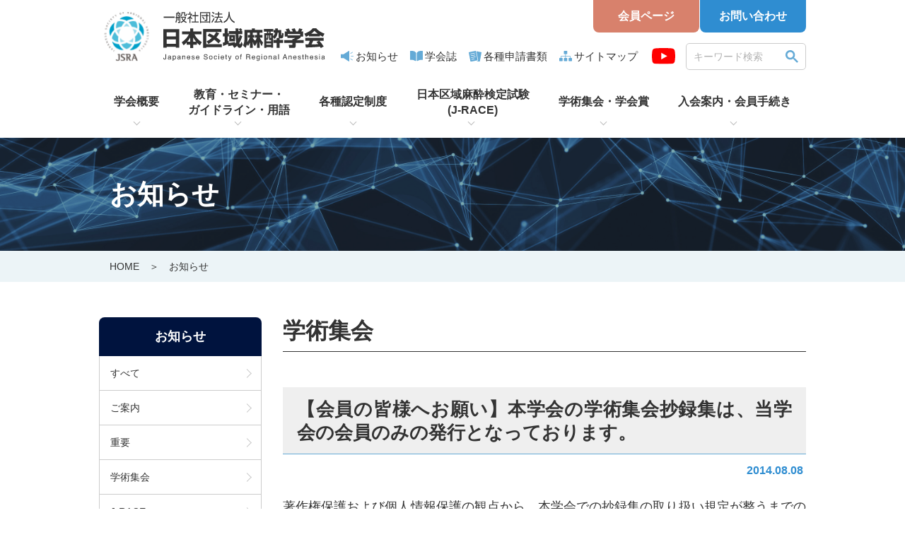

--- FILE ---
content_type: text/html; charset=UTF-8
request_url: https://regional-anesth.jp/news/news18.html
body_size: 3923
content:
<!DOCTYPE html>
<html lang="ja"><!-- InstanceBegin template="/Templates/kihon.dwt" codeOutsideHTMLIsLocked="false" -->
<head>
<meta charset="UTF-8">
<meta name="viewport" content="width=device-width, initial-scale=1.0">
<meta http-equiv="X-UA-Compatible" content="ie=edge">
<!-- InstanceBeginEditable name="doctitle" -->
<title>学術集会｜お知らせ｜一般社団法人日本区域麻酔学会</title>
<!-- InstanceEndEditable -->
<meta name="keywords" content="一般社団法人日本区域麻酔学会,日本区域麻酔学会,局所麻酔,神経ブロック,麻酔,J-RACE" />
<meta name="description" content="一般社団法人日本区域麻酔学会は、麻酔科の知識と技術を生かして様々な医療場面で技術を提供することを目的としています。" />
<link href="../css/header.css" rel="stylesheet" type="text/css">
<link href="../css/index.css" rel="stylesheet" type="text/css">
<link href="../css/common-pc.css" rel="stylesheet" type="text/css">
<link href="../css/common-sp.css" rel="stylesheet" type="text/css">
<link href="../css/page-pc.css" rel="stylesheet" type="text/css">
<link href="../css/page-sp.css" rel="stylesheet" type="text/css">
<link href="../css/footer.css" rel="stylesheet" type="text/css">
<link href="../css/all.min.css"  rel="stylesheet" type="text/css">
<link rel="stylesheet" href="../css/slick-theme.css">
<link rel="stylesheet" href="../css/slick.css">
<!-- InstanceBeginEditable name="head" -->
<!-- InstanceEndEditable -->
</head>

<body>
<article>
      <header>
      <!--▼ SP：ハンバーガーメニューボタン -->
      <div class="global-nav-header">
        <div class="global-nav-icon">
          <i class="fas fa-bars"></i>
        </div>
      </div>
      <!--▲ SP：ハンバーガーメニューボタン -->

      <!--▼ グローバルナビゲーション -->
      <nav class="global-nav">
        <div class="hdr-container">
            <h1><a href="/index.html"><img src="/img/logo.svg" alt="一般社団法人 日本区域麻酔学会"/></a></h1>
            <div class="hdr-content-pc">
                <div class="hdr-contentbtn-box">
                    <div class="hdr-pcbtn-member"><a href="/member/index.html">会員ページ</a></div>
                    <div class="hdr-pcbtn-contact"><a href="/contact.html">お問い合わせ</a></div>
                </div>
                <div class="nav-itempc_subbox">
                    <ul class="nav-itempc_sublist">
                        <li>
                            <img src="/img/hdr-icon-news.svg" alt=""/>
                            <a href="/news/index.html">お知らせ</a>
                        </li>
                        <li>
                            <img src="/img/hdr-icon-journal.svg" alt=""/>
                            <a href="/journal/index.html">学会誌</a>
                        </li>
                        <li>
                            <img src="/img/hdr-icon-document.svg" alt=""/>
                            <a href="/various-documents.html">各種申請書類</a>
                        </li>
                        <li>
                            <img src="/img/hdr-icon-sitemap.svg" alt=""/>
                            <a href="/sitemap.html">サイトマップ</a>
                        </li>
                        <li>
                            <a href="https://www.youtube.com/@%E4%B8%80%E7%A4%BE%E6%97%A5%E6%9C%AC%E5%8C%BA%E5%9F%9F%E9%BA%BB%E9%85%94%E5%AD%A6%E4%BC%9A" target="_blank"><img src="/img/icon-youtube.svg" alt="" class="icon-youtube"/></a>
                        </li>
                    </ul>
                    <div class="searchbox-pc">
                        <script async src="https://cse.google.com/cse.js?cx=52b73d125c1c14b08">
                        </script>
                        <div class="gcse-searchbox-only">
                                                </div>
                    </div>
                </div>
            </div>
        </div>
        <div class="nav-container">  
        <ul class="nav-list">
          <li class="nav-item">
            <div class="nav-item-box">
                <a href="/about/index.html">学会概要</a>
                <div class="accodion-btn">+</div>
            </div>
            <div class="nav-item_sub">
              <div class="inner">
                <ul class="menu">
                  <li><a href="/about/purpose.html">設立趣意</a></li>
                  <li><a href="/about/constitution.html">定款・定款施行細則・規則類</a></li>
                  <li><a href="/about/officer.html">役員・評議員・名誉会員・委員会委員</a></li>
                  <li><a href="/about/logo.html">学会ロゴマークについて</a></li>
                </ul>
              </div>
            </div>
          </li>
          <li class="nav-item nigyo">
            <div class="nav-item-box nigyo">
                <a href="/education/index.html">教育・セミナー・<br>ガイドライン・用語</a>
                <div class="accodion-btn">+</div>
            </div>
            <div class="nav-item_sub nigyo">
              <div class="inner">
                <ul class="menu">
                    <li><a href="/education/related.html">教育関連</a></li>
                    <li><a href="/education/seminar.html">セミナー</a></li>
                    <li><a href="/education/guideline.html">ガイドライン</a></li>
                    <li><a href="/education/terminology.html">用語</a></li>
                </ul>
              </div>
            </div>
          </li>
          <li class="nav-item">
            <div class="nav-item-box">
                <a href="/specialist/index.html">各種認定制度</a>
                <div class="accodion-btn">+</div>
            </div>
            <div class="nav-item_sub">
              <div class="inner">
                <ul class="menu">
                  <li><a href="/specialist/certifying-physician.html">認定医制度</a></li>
                  <li><a href="/specialist/instructor.html">指導医制度</a></li>
                  <li><a href="/specialist/update.html">更新制度について</a></li>
                  <li><a href="/specialist/jsra-certified-instructor-about.html">JSRA公認インストラクター制度</a></li>
                </ul>
              </div>
            </div>
          </li>
          <li class="nav-item nigyo">
            <div class="nav-item-box">
                <a href="/jrace/index.html">日本区域麻酔検定試験<br>(J-RACE)</a>
                <div class="accodion-btn">+</div>
            </div>
            <div class="nav-item_sub nigyo">
              <div class="inner">
                <ul class="menu">
                  <li><a href="/up/202511/vrBKRezxegLNFbYh25130148.pdf&put4=J-RACE2026%E5%8F%97%E9%A8%93%E8%A6%81%E9%A0%98.pdf&put5=REgiOnAlAnEsth" target="_blank">受験要領</a></li>
                <li><a href="/jrace/login.html">お申し込み内容（ログイン）</a></li>
                <li><a href="/jrace/cap.html">お申し込み<br />（締め切りました）</a></li>
                <li class="jyunbi">J-RACEを受験される方へ（準備中）</li>
                    <li><a href="/jrace/past.html">過去のJ-RACE</a></li>
                </ul>
              </div>
            </div>
          </li>
          <li class="nav-item">
            <div class="nav-item-box">
                <a href="/meeting/index.html">学術集会・学会賞</a>
                <div class="accodion-btn">+</div>
            </div>
            <div class="nav-item_sub">
              <div class="inner">
                <ul class="menu">
                  <li><a href="/meeting/future.html">今後の学術集会</a></li>
                  <li><a href="/meeting/past.html">過去の学術集会</a></li>
                  <li><a href="/meeting/award.html">学会賞</a></li>
                </ul>
              </div>
            </div>
          </li>
            <li class="nav-item nigyo2">
                <div class="nav-item-box nigyo2">
                    <a href="/admission/index.html">入会案内・<br class="pc-no">会員手続き</a>
                    <div class="accodion-btn">+</div>
                </div>
            <div class="nav-item_sub nigyo2">
              <div class="inner">
                <ul class="menu">
                  <li><a href="/admission/membership.html">入会案内</a></li>
                  <li><a href="/admission/withdrawal-procedure.html">退会手続き</a></li>
                  <li><a href="/admission/update-profile.html">会員情報変更</a></li>
                </ul>
              </div>
            </div>
            </li>
            <div class="nav-itemsp_subbox">
                <ul class="nav-itemsp_sublist">
                    <li>
                        <img src="/img/hdr-icon-news.svg" alt=""/>
                        <a href="/news/index.html">お知らせ</a>
                    </li>
                    <li>
                        <img src="/img/hdr-icon-journal.svg" alt=""/>
                        <a href="/journal/index.html">学会誌</a>
                    </li>
                    <li>
                        <img src="/img/hdr-icon-document.svg" alt=""/>
                        <a href="/various-documents.html">各種申請書類</a>
                    </li>
                    <li>
                        <img src="/img/hdr-icon-sitemap.svg" alt=""/>
                        <a href="/sitemap.html">サイトマップ</a>
                    </li>
                </ul>
                <div class="nav-item_subbtn_member"><a href="/member/index.html">会員ページ</a></div>
                <div class="nav-item_subbtn_contact"><a href="/contact.html">お問い合わせ</a></div>
                <div class="searchbox-sp">
                        <script async src="https://cse.google.com/cse.js?cx=52b73d125c1c14b08">
                        </script>
                        <div class="gcse-searchbox-only">
                        </div>
                </div>
            </div>
        </ul>
        </div>
      </nav>
      <!--▲ グローバルナビゲーション -->
    </header>     <!--▼ メイン画像 -->
        <section class="submain-img-box">
            <!-- InstanceBeginEditable name="submain" -->
            <img src="../img/news/main-img.png" alt="">
            <h2>お知らせ</h2>
        <!-- InstanceEndEditable -->
        </section>
    <!--▲ メイン画像 -->

    <!--▼ パンクズリスト -->
        <section class="breadcrumb-bg">
            <div class="breadcrumb">
                <!-- InstanceBeginEditable name="breadcrumb" -->
                <a href="../index.html">HOME</a>　＞　お知らせ
                <!-- InstanceEndEditable -->
            </div>
        </section>
    <!--▲ パンクズリスト -->
    
    
    <!--▼ コンテンツ -->
        <section class="content-area">
            <!-- InstanceBeginEditable name="content" -->
            <div class="content-area-box">
                <div class="content-menu-box">
                  <!-- #BeginLibraryItem "/Library/menu-news.lbi" -->
                  <div class="menu-title"><a href="index.html">お知らせ</a></div>
                  <ul class="side-menu-list">
                    <li><a href="index.html">すべて</a></li>
                    <li><a href="guidance.html">ご案内</a></li>
                    <li><a href="important.html">重要</a></li>
                    <li><a href="meeting.html">学術集会</a></li>
                    <li><a href="jrace.html">J-RACE</a></li>
                    <li><a href="certification.html">認定制度</a></li>
                  </ul>
                <!-- #EndLibraryItem -->
                </div><!--.content-menu-box-->
                <div class="content-main-box">
                    <h3 class="main-title">学術集会</h3>
                        
                  <h4 class="main-news-title">【会員の皆様へお願い】本学会の学術集会抄録集は、当学会の会員のみの発行となっております。</h4>
                  <div class="news-date">2014.08.08&nbsp;</div>
                        
                        <div class="news-textbox">
                        <p>著作権保護および個人情報保護の観点から、本学会での抄録集の取り扱い規定が整うまでの間、会員以外の第三者への情報公開ならびに提供等お控えいただくようお願い致します。
</p><p>何卒、ご了承のほど宜しくお願い申し上げます。</p>                  </div>                    

              </div><!--.content-main-box-->
            </div><!--.content-area-box-->
        <!--.content-area-box-->
        <!-- InstanceEndEditable -->
        </section>
    <!--▲ コンテンツ -->

    
  <div class="pagetop"></div>
        <footer>
            <div class="ftr-box">
                <div class="ftr-logo"><img src="/img/ftr-logo.svg" alt="JSRA"/></div>
                <div class="ftr-contact-details">
                    <p class="ftr-address">〒781-0082　高知県高知市南川添24番8号<br class="pc-no">エストデュオA棟101</p>
                    <p>TEL：088-881-6914　／　FAX：088-881-6915 <span class="sp-no">　／　</span><br class="pc-no">E-mail：jsra@regional-anesth.jp</p>
                    <div class="ftr-youtube pc-no"><a href="https://www.youtube.com/@%E4%B8%80%E7%A4%BE%E6%97%A5%E6%9C%AC%E5%8C%BA%E5%9F%9F%E9%BA%BB%E9%85%94%E5%AD%A6%E4%BC%9A" target="_blank"><img src="/img/icon-youtube.svg" alt=""/></a></div>
                </div>
            </div>
            <ul class="ftr-link">
                <li><a href="/about/index.html">学会概要</a></li>
                <li><a href="/education/index.html">教育・セミナー・ガイドライン・用語</a></li>
                <li><a href="/specialist/index.html">各種認定制度</a></li>
                <li><a href="/jrace/index.html">日本区域麻酔検定試験(J-RACE)</a></li>
                <li><a href="/meeting/index.html">学術集会・学会賞</a></li>
                <li><a href="/admission/index.html">入会案内・会員手続き</a></li>
                <li><a href="/news/index.html">お知らせ</a></li>
                <li><a href="/journal/index.html">学会誌</a></li>
                <li><a href="/various-documents.html">各種申請書類</a></li>
                <li><a href="/member/index.html">会員ページ</a></li>
                <li><a href="/contact.html">お問い合わせ</a></li>
                <li><a href="/privacy.html">プライバシーポリシー</a></li>
                <li><a href="/sitemap.html">サイトマップ</a></li>
            </ul>
            <div class="copyright">
                <p>&copy; Japanese Society of Regional Anesthesia</p>
            </div>
        </footer>
        
    <script>
    window.onload = function(){
    document.getElementById('gsc-i-id1').placeholder = 'キーワード検索';
};
    </script>
</article>

    <script src="../js/jquery.min.js"></script>
    <script src="../js/java.js"></script>
    <script>
    window.onload = function(){
    document.getElementById('gsc-i-id1').placeholder = 'キーワード検索';
};
    </script>
</body>
<!-- InstanceEnd --></html>

--- FILE ---
content_type: text/css
request_url: https://regional-anesth.jp/css/header.css
body_size: 3117
content:
@charset "UTF-8";
/* CSS Document */

/* ベースレイアウト */
header {
  margin: 0 auto;
  position: relative;
    width: 95%;
    max-width: 1000px;
    z-index: 100;
}


/*SP*/
@media screen and (max-width: 768px) {
  header {
    margin: 0 auto;
    width: 100%;
    background-color: #fff;
    position: fixed;
  }
}


/* PC：グローバルメニュー */
.global-nav {
  margin: 0;
}

.global-nav .hdr-container {
    display: flex;
    align-items: center;
    margin: 0 0 20px 0;
}
.global-nav .hdr-container h1 {
  margin-right: 20px;
}

.global-nav .hdr-container .hdr-content-pc {
    width: 100%;
    height: 100%;
    position: relative;

}
.global-nav .hdr-container .hdr-content-pc .hdr-contentbtn-box {
    display: flex;
    justify-content: flex-end;
    right: 0;
    margin: 0 0 15px 0;
}
.global-nav .hdr-container .hdr-content-pc .nav-itempc_subbox {
    display: flex;
    flex-wrap: wrap;
    justify-content: flex-end;
    height: auto;
    /*background-color: #fffff0;*/
}
    ul.nav-itempc_sublist {
        font-size: 15px;
        line-height: 130%;
        list-style-type: none;
        display: flex;
        margin-bottom: 5px;
}
    ul.nav-itempc_sublist li {
        display: flex;
        align-items: center;
        margin:  0 17px 0 0;
}
    ul.nav-itempc_sublist li:nth-child(4) {
        margin-right: 20px;
}
    ul.nav-itempc_sublist li:nth-child(5) {
        margin-right: 0;
}
    ul.nav-itempc_sublist li img {
        width: 18px;
        margin: 0 3px 0 0;
}
    ul.nav-itempc_sublist li img.icon-youtube {
        width: 33px;
}
    ul.nav-itempc_sublist li a {
        color: #333;
        text-decoration: none;
        transition: all 0.1s ease 0s;
}
    ul.nav-itempc_sublist li a:hover {
        color: #2F8DD1;
}

.searchbox-pc {
    width: 170px;
    margin-left: 12px;
}


.hdr-pcbtn-member a {
	width: 150px;
	height:auto;
	margin:0 1px 0 0;
	padding:5px 0 3px;
	font-size:16px;
    font-weight: 600;
	text-align:center;
	border: 2px solid #D8816C;
    border-top: none;
    background-color: #D8816C;
	display:table;
	color: #fff;
    text-decoration: none;
    border-radius: 0px 0px 8px 8px;
    transition: all 0.1s ease 0s;
}
.hdr-pcbtn-member a:hover {
	border: 2px solid #D8816C;
    border-top: none;
    background-color: #fff;
	color: #D8816C;
}

.hdr-pcbtn-contact a {
    width: 150px;
	height:auto;
	margin:0;
	padding:5px 0 3px;
	font-size:16px;
    font-weight: 600;
	text-align:center;
	border: 2px solid #2F8DD1;
    border-top: none;
    background-color: #2F8DD1;
	display:table;
	color: #fff;
    text-decoration: none;
    border-radius: 0px 0px 8px 8px;
    transition: all 0.1s ease 0s;
}
.hdr-pcbtn-contact a:hover {
	border: 2px solid #2F8DD1;
    border-top: none;
    background-color: #fff;
	color: #2F8DD1;
}

.global-nav .nav-list {
  display: flex;
  justify-content: space-around;
  /* align-items: center; */
  list-style: none;
  margin: 0;
  padding: 0;
  /* height: 100px; */
}

.global-nav .nav-list .nav-item {
  /*flex: 1;*/
  position: relative;
}

.global-nav .nav-list .nav-item a {
    position: relative;
    font-size: 16px;
    font-weight: 600;
    line-height: 140%;
    color: #333;
    display: block;
    padding: 10px 0.4em 7px;
    margin: 0 0 22px;
    text-align: center;
    text-decoration: none;
}


.global-nav .nav-list .nav-item a:hover {
  color: #2F8DD1;
  /*padding-top: 12px;*/
}
.global-nav .nav-list .nav-item a:after {
    content: '';
    display: block;
    width: 6px;
    height: 6px;
    border: 0;
    border-bottom: solid 1px #b2b2b2;
    border-right: solid 1px #b2b2b2;
    position: absolute;
    left: 47%;
    bottom: -14px;
    margin-top: -6px;
    transform: rotate(45deg);
}
/*.nigyo a{
    padding: 0 0.4em 9px;
}*/
.global-nav .nav-list .nav-item.nigyo a{
    padding: 0 0.4em 6px;
}
.global-nav .nav-list .nav-item.nigyo a:after {
    bottom: -3px;
}
.global-nav .nav-list .nav-item a:last-child:after {
    display: none;
}


@media screen and (min-width: 768px) and (max-width: 850px) {
    .global-nav .nav-list .nav-item a br.pc-no {
        display: inline;
    }

    .global-nav .nav-list .nav-item.nigyo2 a{
        padding: 0 0.4em 6px !important;
    }

    .global-nav .nav-list .nav-item.nigyo2 a:after {
        bottom: -3px !important;
    }
    
    .nav-item_sub.nigyo2 .inner ul.menu li a {
        padding: 15px !important;
    }

}



.accodion-btn {
    display: none;
}


/* PC：サブナビゲーション */
@media screen and (min-width: 768px) {
  .nav-list {
    position: relative;
  }

  .nav-item_sub {
    /*background: #fff;*/
    left: 0;
    right: 0;
    /*margin: 0 calc(50% - 50vw);*/
    opacity: 0;
    position: absolute;
    top: 65px;
    transition: all 0.2s ease;
    visibility: hidden;
    margin: auto;
    /*width: 95%;*/
    /*border-radius: 8px;*/
    /*border: 3px solid #2F8DD1;*/
    /*max-width: 950px;*/
  }

  .nav-item_sub .inner {
    display: flex;
    margin: 0 auto;
    align-items: center;
    /*max-width: 1000px;*/
  }

  .nav-item_sub .inner ul {
    width: auto;
    margin:  0 auto;
    /* padding: 2% 2% 2% 2%; */
    background: #fff;
    /*border-radius: 8px;*/
    /* border: 3px solid #2F8DD1; */
    /* min-width: 200px; */
  }
  .nav-item_sub .inner ul.menu {
    /* display: flex; */
    /* flex-wrap: wrap; */
    /* list-style-type: none; */
  }
  .nav-item_sub .inner ul.menu li {
    width: 100%;
    /* margin: 0 10px 10px 0; */
    text-decoration: none;
    border: 1px solid #ccc;
    border-bottom: none;
    display: flex;
    align-items: stretch;
    min-width: 250px;
  }
  .nav-item_sub .inner ul.menu li:last-child {
    border-bottom: 1px solid #ccc;
}
  .nav-item_sub .inner ul.menu li.jyunbi {
    width: 100%;
    /* margin: 0 10px 10px 0; */
    text-decoration: none;
    border: 1px solid #ccc;
    border-bottom: none;
    display: flex;
    align-items: stretch;
    font-size: 14px;
    font-weight: bold;
      line-height: 140%;
    color: #B2B2B2;
    margin: 0;
    padding: 15px;
     background-color: #F7F7F7;
      
  }

      
@media screen and (min-width: 768px) and (max-width: 900px) {
  .nav-item_sub .inner ul.menu li {
    min-width: 230px;
  }
}
    .nav-item_sub .inner ul.menu li:nth-of-type(3n) {
    margin-right: 0;
  }
    /*.nav-item_sub .inner ul.menu li:nth-child(n+4) {
    margin-bottom: 0;
  }*/
  .nav-item_sub .inner ul.menu li a {
    width: 100%;
    display: block;
    font-size: 14px;
    font-weight: bold;
    color: #333;
    margin: 0;
    padding: 15px;
    transition: all 0.1s ease 0s;
  }
    .nav-item_sub .inner ul.menu li a:hover {
    display: block;
    color: #333;
    background-color: #ccc;
  }

  .nav-item_sub.nigyo .inner ul.menu li a {
    width: 100%;
    display: block;
    font-size: 14px;
    font-weight: bold;
    color: #333;
    margin: 0;
    padding: 15px;
    transition: all 0.1s ease 0s;
  }
    .nav-item_sub.nigyo .inner ul.menu li a:hover {
    display: block;
    color: #333;
    background-color: #ccc;
  }
    .nav-item_sub .inner ul.menu li a:after {
    content: none;
}



  .global-nav .nav-list .nav-item_sub a {
    text-align: left;
  }

  .nav-item:hover .nav-item_sub {
    opacity: 1;
    visibility: visible;
  }
    
    
    .nav-itemsp_subbox{
        display: none;
    }
}


/* SP：ハンバーガーメニューボタン */
.global-nav-icon {
  display: none;
}

@media screen and (max-width: 768px) {
  .global-nav-header {
    height: 70px;
    /*position: fixed;*/
    position: relative;
  }

.global-nav .hdr-container h1 img {
    max-width: 230px;
}

.global-nav .hdr-container .hdr-content-pc {
    display: none;
}

  .global-nav .nav-list {
    background-color: #ECF4F7;
    display: none;
    left: 50%;
    /*padding: 10px;*/
    position: absolute;
    transform: translate(-50%, 0%);
    width: 100%;
      height: auto;
  }

  .global-nav .nav-list .nav-item {
   border-bottom: 1px solid #64AAD6;
    }
  .global-nav .nav-list .nav-item a {
    /*border-bottom: 1px solid #ccc;*/
    border-right: none;
    color: #2F8DD1;
    margin-bottom: 0;
    padding: 0.8rem 0.9rem;
    text-align: left;
  }
  .global-nav .nav-list .nav-item a:hover {
    color: #2F8DD1;
  }
    .global-nav .nav-list .nav-item a:after {
    content: none;
  }
    
.global-nav .nav-list .nav-item.nigyo a{
    padding: 0.8rem 0.9rem;
}

  .global-nav .nav-list .nav-item:last-child a {
    border-bottom: none;
  }

  .global-nav-icon {
    width: 50px;
    height: 50px;
    background-color: #2F8DD1;
    color: #fff;
    cursor: pointer;
    display: inline-block;
    font-size: 24px;
    line-height: 50px;
    text-align: center;
    position: absolute;
    right: 13px;
    top: 10px;
    z-index: 2;
  }
}

@media screen and (max-width: 768px) {
  .nav-item_sub {
    display: none;
}

  .global-nav {
    /*height: 100%; /*コンテンツのボタンリンクが機能しなくなる*/
    right: 0;
    position: fixed;
    top: 0;
    width: 100%;
}
.global-nav .hdr-container {
    height: 70px;
    margin: 0;
}
.global-nav .nav-container {/*高さこっちにつける*/
    width: 100%;
    height: 100%;
    margin: 0;
    padding: 0;
    position: relative;
    overflow: visible;
}

.nav-list {
    overflow: scroll !important;
    max-height: 100vh;
}

.nav-item-box {
    display: flex;
    justify-content:space-between;
}
.nav-item-box a {
    flex: 1;
}
.nav-item-box br {
    display: none;
}

.accodion-btn {
    display: flex;
    justify-content: center;
    align-items: center;
    font-size: 20px;
    font-weight: 600;
    line-height: 1;
    margin: 10px 15px 10px 0;
    padding: 3px 0 8px 1px;
    width: 32px;
    color: #fff;
    background-color: #64AAD6;
    cursor: pointer;
}

  .nav-item_sub .inner ul.menu li {
      border-bottom: 1px solid #EFEFEF;
      background-color: #fff;
}
  .nav-item_sub .inner ul.menu li:last-child {
      border-bottom: none;
}
  .nav-item_sub .inner ul.menu li.jyunbi {
      font-size: 14px;
      line-height: 140%;
      color: #B2B2B2;
      border-bottom: 1px solid #EFEFEF;
      background-color: #F7F7F7;
      padding: 0.7rem 1.9rem;
}

  .nav-item_sub .inner ul.menu li a {
      font-size: 14px;
      font-weight: normal;;
      color: #333;
      padding: 0.7rem 1.9rem;
}
  .nav-item_sub.nigyo .inner ul.menu li a {
      padding: 0.7rem 1.9rem;
}
  .nav-item_sub .inner ul.menu li a:hover {
      color: #2F8DD1;
}


    .nav-itemsp_subbox{
        margin: 0 1rem 230px;
}

    ul.nav-itemsp_sublist {
        font-size: 16px;
        margin: 20px 0 22px 0;
        list-style-type: none;
}
    ul.nav-itemsp_sublist li {
        display: flex;
        margin:  0 0 3px 0;
}
    ul.nav-itemsp_sublist li img {
        margin: 0 8px 0 0;
}
    ul.nav-itemsp_sublist li a {
        color: #333;
        text-decoration: none;
}
    
.nav-item_subbtn_member a {
	width: 100%;
	height: auto;
	margin: 0 auto 5px;
	padding:8px 0;
	font-size:16px;
    font-weight: 600;
	text-align:center;
	background-color: #D8816C;
	display:table;
	color: #fff;
    text-decoration: none;
    border-radius: 8px;;
    transition: all 0.1s ease 0s;
}
.nav-item_subbtn_contact a {
	width: 100%;
	height: auto;
	margin: 0 auto 20px;
	padding:8px 0;
	font-size:16px;
    font-weight: 600;
	text-align:center;
	background-color: #2F8DD1;
	display:table;
	color: #fff;
    text-decoration: none;
    border-radius: 8px;;
    transition: all 0.1s ease 0s;
}

.searchbox-sp {
    width: 100%;
    max-width: 768px;
}

}



@media print{
.nav-item_sub {
    display: none;
}

.nav-itemsp_subbox {
    display: none;
}

}



/*googleカスタム検索用*/

#___gcse_0,
#___gcse_1{
}
.gsc-input {
    font-size: 15px!important;
}
.gsc-input-box {
    border: none!important;
}
td#gs_tti50,
div#___gcse_1{
	width: 190px;
    border: 1px solid #CCC;
    padding: 0 37px 0 10px;
    border-radius: 5px;
}

.gsib_a ::placeholder {
  color: #B2B2B2;
}

td.gsib_b {
    display: none;
}
.cse .gsc-search-button-v2,
.gsc-search-button-v2{
    padding: 18px 21px!important;
    border: none!important;
    border-radius: 0!important;
    -moz-border-radius:  0!important;
    -webkit-border-radius: 0!important;
    border-color: none!important;
    background-color: none!important;
    background-image: none!important;
    background: none!important;
    position: absolute;
    right: -10px;
    bottom: -8px;
}
.under_3col_side .gsc-search-button-v2{
    right: 18px;
}
#___gcse_1 .gsc-search-button-v2{
    bottom: -17px;
}
.gsc-search-button-v2 svg {
    fill: #64AAD6!important;
    width: 18px;
    height: 18px;
}
td.gsc-search-button{
    position: relative;
    width: 0;
}
.slabel {
    padding-left: 20px;
    margin-bottom: 10px;
}
.gsc-search-box-tools .gsc-search-box .gsc-input{
    padding-right: 0;
}

form.gsc-search-box {
    margin-bottom: 0;
}

table.gsc-search-box {
    margin-bottom: 0;
}

@media screen and (max-width: 768px) {
    td#gs_tti50,
    div#___gcse_1{
    max-width: 768px;
    width: auto;
    border: 1px solid #CCC;
    padding: 0 37px 0 10px;
    border-radius: 5px;
    background: #fff;
    resize: none;
}
    
.cse .gsc-search-button-v2,
.gsc-search-button-v2{
    right: -45px;
    bottom: -15px;
}
    
#___gcse_1 .gsc-search-button-v2 {
    bottom: 0;
}


}






--- FILE ---
content_type: text/css
request_url: https://regional-anesth.jp/css/index.css
body_size: 2575
content:
@charset "UTF-8";
/* CSS Document */

/*見出し*/
h2.index-title {
    width: 100%;
    margin: 0 0 30px;
    padding: 0;
    position: relative;
    overflow: hidden;
    font-size: 30px;
}
@media screen and (max-width: 768px){
h2.index-title { 
    font-size: 150%;
    text-align: center;
    }
}



/*ページ上部コンテンツ*/
.index-content-box {
    width: 95%;
    max-width: 1000px;
    margin: 0 auto 90px;
    position: relative;
    overflow: hidden;
}

.bnr-box {
    margin-bottom: 50px;
}
.bnr-box img {
    width: 100%;
}

.jrace-bnr-box {
    margin-bottom: 50px;
}
.jrace-bnr-box img {
    width: 100%;
}

.sponsor-box {
    background-color: #ECF4F7;
    padding: 23px;
    position: relative;
}
.sponsor-title {
    position: absolute;
    top:-20px;
    left: 50%;
    transform: translate(-50%, 0);
}
.sponsor-bnr-box {
    display: flex;
    justify-content: center;
}
.sponsor-bnr-box .sponsor-bnr {
    /*margin: 0 10px 0 0 ;*/
    background-color: #fff;
}
.sponsor-bnr-box .sponsor-bnr img{
    width: 225px;
}
/*.sponsor-bnr-box .sponsor-bnr:last-child {
    margin-right: 0 ;
}*/

@media screen and (max-width: 768px) {
.index-content-box {
    width: 90%;
    margin: 0 auto 90px;
}

.jrace-bnr-box {
    margin-bottom: 50px;
}

.sponsor-box {
    padding: 25px 2%;
}
.sponsor-title {
    top:-20px;
}
.sponsor-title img {
    max-width: 100px;
}
.sponsor-bnr-box img {
    max-width: 125px;
}
.sponsor-bnr-box .sponsor-bnr {
    margin: 0 10px 0 0 ;
    background-color: #fff;
}
}


/* お知らせ*/

.index-subnews {
    width: 100%;
    margin-bottom: 30px;
    padding: 10px 15px;
    background-color: #fff;
    border: 8px solid #ECF4F7;
    border-radius: 10px;
}

.index-news-bg {
    width: 100%;
    padding: 0 0 30px;
    /*padding: 0 0 90px; トピックス欄がある場合の指定*/
    background-image: url("../img/news-bg-font.svg");
    background-repeat: no-repeat;
    background-position: left 0;
    position: relative;
}
.news-box {
    width: 95%;
    max-width: 1000px;
    margin: 0 auto 30px;
    position: relative;
    overflow: hidden;
}

/*お知らせ：タブ実装*/
.tab_box {
    width: 100%;
    margin: 0;
    padding: 0;
    position: relative;
    overflow: hidden;
}

.tab_box .btn_area {
	/*margin: 0 0 20px 0;*/
	display: -webkit-box;
	display: flex;
    justify-content: flex-start;
    /*border-bottom: 1px solid #707070;*/
    width: 100%;
    
    margin: 0;
    padding: 0;
    position:absolute;
    overflow: visible;
    top: 0;
    left:0;
    z-index: 10;
}

.tab_box .tab_btn {
	width: 15.5%;
    height: 40px;
    margin-right: 0.7%;
	padding: 10px 0 10px;
    font-weight: 600;
    line-height: 110%;
	color: #333;
	background: #EFEFEF;
	text-align: center;
	cursor: pointer;
	transition: all 0.1s ease 0s;
    border: 1px solid #707070;
    border-bottom:none;
    position: relative;
}
.tab_box .tab_btn:last-child {
    border-right: 1px solid #707070;
}

.tab_box .tab_btn + .tab_btn {
	/*margin-right: 0.7%;*/
}

.tab_box .tab_btn:hover {
	background-color: #fff;
}
.tab_box .tab_btn:hover:nth-child(2) {
    background-color: #64AAD6;
    color: #fff;
}
.tab_box .tab_btn:hover:nth-child(3) {
    background-color: #DB5151;
    color: #fff;
}
.tab_box .tab_btn:hover:nth-child(4) {
    background-color: #4CA589;
    color: #fff;
}
.tab_box .tab_btn:hover:nth-child(5) {
    background-color: #A27CAF;
    color: #fff;
}
.tab_box .tab_btn:hover:nth-child(6) {
    background-color: #A89F56;
    color: #fff;
}

.tab_box .tab_btn.active {
    height: 41px;
    background-color: #fff;
    color: #333;
    border-bottom: none;
}
.btn_area .active:after {
    content: "";
    width: 100%;
    height: 1px;
    display: block;
    background-color: #FFF;
    position: absolute;
    bottom: -0.1em;
    left:0;
    z-index: 50;
}

.tab_box .tab_btn.active:nth-child(2) {
    background-color: #64AAD6;
    color: #fff;
    border-bottom: none;
}
.tab_box .tab_btn.active:nth-child(3) {
    background-color: #DB5151;
    color: #fff;
    border-bottom: none;
}
.tab_box .tab_btn.active:nth-child(4) {
    background-color: #4CA589;
    color: #fff;
    border-bottom: none;
}
.tab_box .tab_btn.active:nth-child(5) {
    background-color: #A27CAF;
    color: #fff;
    border-bottom: none;
}
.tab_box .tab_btn.active:nth-child(6) {
    background-color: #A89F56;
    color: #fff;
    border-bottom: none;
}

.tab_box .panel_area {
    /*border: solid 1px #e3ebf3;*/
    /*padding: 20px;*/
    width: 100%;
    margin: 40px 0 0;
    padding: 0;
    position: relative;
    overflow: hidden;
/*    border-top:1px solid #707070;*/
}

.tab_box .panel_area:before {
    content: "";
    width: 100%;
    height: 1px;
    display: block;
    background-color: #707070;
}

.tab_box .tab_panel {
    display:none;
}

.tab_box .tab_panel.active {
    display:block;
}

.news-list{
  list-style: none outside;
  margin: 20px 0 0;
  padding: 0;
    /*min-height: 450px;*/
}
.news-list .item{
  display: flex;
  flex-wrap: wrap;
  flex-wrap: nowrap;
  text-decoration: none;
  color: #333;
  border-bottom: 1px dotted #ccc;
  padding: 15px 0;
}
.news-list .item:first-child {
  border-top: 1px dotted #ccc;
}
.news-list .item .date{
    min-width: 110px;
    line-height: 170%;
}
/*.news-list .item a .date {
    color: #333;
}*/
.news-list .item .category{
    margin: 0 20px 0 0;
    line-height: 160%;
}
.news-list .item .category span{
    color: #fff;
    text-align: center;
    display: inline-block;
    min-width: 110px;
    padding: 4px 20px;
    font-size: 16px;
    line-height: 1;
    border-radius: 15px;
}
.news-list .item .category span.category02 {
    background-color: #64AAD6;
}
.news-list .item .category span.category03 {
    background-color: #DB5151;
}
.news-list .item .category span.category04 {
    background-color: #4CA589;
}
.news-list .item .category span.category05 {
    background-color: #A27CAF;
}
.news-list .item .category span.category06 {
    background-color: #A89F56;
}
.news-list .item .new{
    width: 7%;
    min-width: 45px;
    font-weight: 600;
    margin: 0 13px 0 0;
    line-height: 160%;
    color: #DB5151;
}
.news-list .item .title{
  margin: 0;
  width: 100%;
    line-height: 170%;
}

.news-list .item .title a {
    color: #2F8DD1;
    text-decoration: underline;
    transition: all 0.3s ease 0s;
}
.news-list .item .title a:hover {
    color: #2F8DD1;
    text-decoration: none;
}

@media screen and (max-width: 768px){
    
.index-subnews {
    width: 95%;
    margin: 0 auto 25px;
    padding: 8px 13px;
}

.tab_box {
	width: 95%;
    margin: 0 auto;
}

.tab_box .btn_area {
	/*margin: 0 0 20px 0;*/
	display: -webkit-box;
	display: flex;
    justify-content: flex-start;
    flex-wrap: wrap;
    /*border-bottom: 1px solid #707070;*/
    width: 100%;
    
    margin: 0;
    padding: 0;
    position:absolute;
    overflow: visible;
    top: 0;
    left:0;
    z-index: 10;
}

.tab_box .tab_btn {
	width: 32.8%;
    height: 35px;
    margin: 0 0.7% 3px 0;
	padding: 8px 0 10px;
    font-weight: 600;
    line-height: 110%;
	color: #333;
	background: #EFEFEF;
	text-align: center;
	cursor: pointer;
	transition: all 0.1s ease 0s;
    border: 1px solid #707070;
    /*border-bottom:none;*/
    position: relative;
}
.tab_box .tab_btn:nth-of-type(3n) {
    margin-right: 0;
}
.tab_box .tab_btn:last-child {
    border-right: 1px solid #707070;
}

.tab_box .tab_btn.active {
    height: 36px;
    background-color: #fff;
    color: #333;
    border-bottom: none;
}

.btn_area .active:after {
    height: 0;
}

.tab_box .panel_area {
    /*border: solid 1px #e3ebf3;*/
    /*border-top:1px solid #707070;*/
    padding-top:50px;     
}

.tab_box .panel_area:before {
    height: 0;
}

.news-list{
  margin: 0px 0 0;
}
.news-list .item {
  flex-wrap: wrap;
}
.news-list .item .date{
  min-width: 90px;
}
.news-list .item .category span{
    font-size: 90%;
}

.news-list .item .title{
  margin-top: 10px;
}
}



/* 一覧ボタン */
.list-btn a {
	width:auto;
	height:auto;
	margin:20px auto 0;
	padding:10px 35px 10px;
	text-align:center;
	background-color: #fff;
	border: 1px solid #2F8DD1;
	display:table;
	color: #333;
    text-decoration: none;
    transition: all 0.1s ease 0s;
}
.list-btn a:hover {
	background-color: #2F8DD1;
	color: #fff;
}



/*トピックス*/
.index-topics-bg {
    width: 100%;
    margin-bottom: 0;
    padding: 90px 0 85px;
    background-image: url("../img/topics-bg-font.svg"), url("../img/topics-bg.png");
    background-repeat: no-repeat, no-repeat;
    background-position: left 20px, center;
    background-size: auto, cover;
}

.topics-title {
    width: 95%;
    max-width: 1000px;
    margin: 0 auto;
}

.topics-content {
    width: 95%;
    /*3列の場合に使用するcss:max-width: 1000px;*/
    /*↓2列以下の場合に使用するwidth:css*/
    max-width: 760px;
    margin: 0 auto;
    overflow: hidden;
    display: flex;
    justify-content: space-between;
}

/*3列の場合に使用するcss
.topics-box {
    width: 30%;
}*/
.topics-box {
    max-width: 320px;
    width: 50%;
    margin: 0 25px;
}
/*↓1列の場合に使用するcss
.topics-box {
    max-width: 350px;
    width: 60%;
}*/

.topics-box a {
    width: 100%;
    display: block;
    line-height: 170%;
    color: #333;
    text-decoration: none;
}
.topics-box a:hover {
    text-decoration: underline;
}

.topics-img {
    margin-bottom: 10px;
}
.topics-img img{
    width: 100%;
}
.topics-box a img:hover {
    opacity:0.8;
}

.topics-box p{
    font-weight: 600;
    line-height: 150%;
    /*opacity:1.0*/
}

@media screen and (max-width: 768px) {
.topics-content {
    display: block;
}

.topics-box {
    width: 75%;
    max-width: 350px;
    margin: 0 auto 30px;
}
}



/* 関連リンク*/
.index-link-bg {
    width: 100%;
    padding: 90px 0 65px;
    background-image: url("../img/link-bg-font.svg");
    background-repeat: no-repeat;
    background-position: left 20px;
}

.link-title {
    width: 95%;
    max-width: 1000px;
    margin: 0 auto;
}

.link-content {
    width: 95%;
    max-width: 1000px;
    margin: 0 auto;
    overflow: hidden;
    display: flex;
    flex-wrap: wrap;
}

.link-bnr {
    margin: 0 4% 30px 0;
}

@media screen and (max-width: 768px) {
.link-bnr {
    width: 80%;
    margin: 0 auto 25px;
}
.link-bnr img.bnr-aosrapm {
    width: 100%;
    max-width: 400px;
}
.link-bnr img.bnr-isura {
    width: 100%;
    max-width: 420px;
}
.link-bnr img.bnr-asra {
    width: 100%;
    max-width: 297px;
}
.link-bnr img.bnr-esraeurope {
    width: 100%;
    max-width: 220px;
}
}

/*YouTube埋め込み*/
.index-youtube-area {
    margin: 40px auto 60px;
}
.index-youtube-area h2.index-title {
    text-align: center;
}
.index-youtube-box {
    width: 80%;
    max-width: 750px;
    aspect-ratio: 16 / 9;
    margin: 0 auto;
}
    
@media screen and (max-width: 768px) {
.index-youtube-area h2.index-title {
    font-size: 130%;
    line-height: 140%;
    margin-bottom: 20px;
}
.index-youtube-box {
    width: 75%;
}
}














--- FILE ---
content_type: text/css
request_url: https://regional-anesth.jp/css/common-pc.css
body_size: 4945
content:
@charset "UTF-8";
/* CSS Document */

* {
    -webkit-box-sizing: border-box;
    -moz-box-sizing: border-box;
    box-sizing: border-box;
	margin: 0;
	padding: 0;
}
html, body {
    width: 100%;
    margin: 0;
    padding: 0;
    font-size: 18px;
    line-height: 200%;
	color: #333;
    font-family: "Hiragino Maru Gothic W4 JIS2004", "游ゴシック", YuGothic, "ヒラギノ角ゴ ProN W3", "Hiragino Kaku Gothic ProN", "メイリオ", Meiryo, "Helvetica Neue", Helvetica, Arial, sans-serif;
    font-weight: 500;
	-moz-font-feature-settings: "palt";
	-webkit-font-feature-settings: "palt";
	font-feature-settings: "palt";
    -webkit-text-size-adjust: none;
    text-align: justify;
    text-justify: inter-ideograph; /* IE */
    word-break: break-all;
}

article {
    overflow: hidden;
}


img {
    vertical-align: bottom;
    image-rendering: -webkit-optimize-contrast;
    image-rendering: crisp-edges;
}

p {
    margin: 0;
}

a img {
    transition: all 0.1s ease 0s;
} 
a img:hover {
    opacity:0.6;
}

.sp-no {
	display: inline;
}
.pc-no {
	display: none;
}



/*サブページ：メイン画像枠*/
.submain-img-box{
	margin: 0 auto;
	position: relative;
    display: block;
    height: auto;
}
.submain-img-box img {
	width: 100%;
	height: 160px;
	object-fit: cover;
}
.submain-img-box h2{
    width: 92%;
    max-width: 970px;
    margin:0 auto;
    padding:0;
    font-size: 38px;
    line-height: 130%;
    color: #fff;
    position: absolute;
    top:50%;
    left:50%;
    transform: translate(-50%,-50%);
}



/*パンくずリスト*/
.breadcrumb-bg {
    margin: 0 0 50px 0;
    background-color: #ECF4F7;
}
.breadcrumb {
    width: 92%;
    max-width: 970px;
    font-size: 14px;
    margin: 0 auto;
    padding: 4px 0;
}
.breadcrumb a {
    color: #333;
    text-decoration: none;
    -webkit-transition: all 0.1s ease;
    -moz-transition: all 0.1s ease;
    -o-transition: all 0.1s ease;
    transition: all 0.1s ease;
}
.breadcrumb a:hover {
    color: #2F8DD1;
}



/*コンテンツボックス*/
.content-area {
    width: 95%;
    max-width: 1000px;
    margin: 0 auto 90px;
}
.content-area a {
    color: #2F8DD1;
    -webkit-transition: all 0.1s ease;
    -moz-transition: all 0.1s ease;
    -o-transition: all 0.1s ease;
    transition: all 0.1s ease;
}
.content-area a:hover {
    color: #64AAD6;
    text-decoration: none;    
}

.content-area-box {
    display: flex;
}
.content-widearea-box {

}
.content-menu-box {
    width: 23%;
    margin: 0 3% 0 0;
}
.content-main-box {
    width: 74%;
}


.wrapper-secondary {
    margin-bottom: 65px;
}

.wrapper-tertiary {
    margin-bottom: 50px;
}

.wrapper-quaternary {
    margin-bottom: 30px;
}

.wrapper-fifthorder {
    margin-bottom: 15px;
}



/* サイドメニュー*/
.menu-title a {
    display: block;
    background-color: #00133E;
    padding: 15px;
    font-weight: 600;
    line-height: 140%;
    text-align: center;
    color: #fff;
    text-decoration: none;
    border-radius: 8px 8px 0px 0px;
    transition: all 0.1s ease 0s;
}
.menu-title a:hover {
    text-decoration: underline;
}
.menu-title-nolink {
    display: block;
    background-color: #00133E;
    padding: 15px;
    font-weight: 600;
    line-height: 140%;
    text-align: center;
    color: #fff;
    text-decoration: none;
    border-radius: 8px 8px 0px 0px;
    transition: all 0.1s ease 0s;
}


ul.side-menu-list {
    list-style-type: none;
}
ul.side-menu-list li {
    border: 1px solid #ccc;
    border-top: none;
    background-color: #FFF;
    color: #333;
    font-size: 14px;
    display: block;
}
ul.side-menu-list li a {
    display: block;
    position: relative;
    line-height: 150%;
    text-decoration: none;
    transition: all 0.1s ease 0s;
    padding: 14px 30px 13px 15px;
    color: #333;
}
ul.side-menu-list li a:hover{
    background-color: #ECF4F7;
}

ul.side-menu-list li a:after {
    display: block;
    content: "";
    position: absolute;
    top: 50%;
    right: 15px;
    width: 8px;
    height: 8px;
    margin: -4px 0 0 0;
    border-top: solid 1px #ccc;
    border-right: solid 1px #ccc;
    -webkit-transform: rotate(45deg);
    transform: rotate(45deg);
}
ul.side-menu-list li:last-child, ul.side-menu-list li:last-child a {
    border-radius: 0px 0px 8px 8px;
}
ul.side-menu-list li.jyunbi {
    border: 1px solid #ccc;
    border-top: none;
    background-color: #F7F7F7;
    color: #B2B2B2;
    font-size: 14px;
    display: block;
    position: relative;
    line-height: 150%;
    text-decoration: none;
    transition: all 0.1s ease 0s;
    padding: 14px 30px 13px 15px;
}
ul.side-menu-list li.jyunbi:after {
    display: block;
    content: "";
    position: absolute;
    top: 50%;
    right: 15px;
    width: 8px;
    height: 8px;
    margin: -4px 0 0 0;
    border-top: solid 1px #ccc;
    border-right: solid 1px #ccc;
    -webkit-transform: rotate(45deg);
    transform: rotate(45deg);
}




/*メインコンテンツメニュー*/
.main-menu-area {
    display: flex;
    flex-wrap: wrap;
    justify-content: space-between;
}

.main-menu-box {
    width: 48.5%;
    margin: 0 0 30px 0;
}

.main-menu-btn a {
    display: block;
    position: relative;
    margin: 0 0 15px 0;
    padding: 17px 20px 17px 50px;
    border-bottom: 1px solid #ccc;
    background-color: #ECF4F7;
    color: #00133E;
    font-weight: 600;
    line-height: 130%;
    text-decoration: none;
    transition: all 0.1s ease 0s;
}
.main-menu-btn a:hover {
    background-color: #EFEFEF;
    color: #2F8DD1;
}
.main-menu-btn a:after {
    display: block;
    content: "";
    position: absolute;
    top: 47%;
    left: 15px;
    width: 9px;
    height: 9px;
    margin: -4px 0 0 0;
    border-top: solid 2px #64AAD6;
    border-right: solid 2px #64AAD6;
    -webkit-transform: rotate(45deg);
    transform: rotate(45deg);
}
.main-menu-btn-jyunbi {
    display: block;
    position: relative;
    margin: 0 0 15px 0;
    padding: 17px 20px 17px 50px;
    border-bottom: 1px solid #ccc;
    background-color: #EFEFEF;
    color: #00133E;
    font-weight: 600;
    line-height: 130%;
    text-decoration: none;
    transition: all 0.1s ease 0s;
}
.main-menu-btn-jyunbi:after {
    display: block;
    content: "";
    position: absolute;
    top: 47%;
    left: 15px;
    width: 9px;
    height: 9px;
    margin: -4px 0 0 0;
    border-top: solid 2px #64AAD6;
    border-right: solid 2px #64AAD6;
    -webkit-transform: rotate(45deg);
    transform: rotate(45deg);
}


ul.main-menu-list {
    list-style-type: none;
}
ul.main-menu-list li a {
    display: block;
    position: relative;
    margin: 0 0 15px 0;
    padding: 0 20px 0 50px;
    color: #00133E;
    font-weight: 600;
    line-height: 140%;
    text-decoration: none;
    transition: all 0.1s ease 0s;
}
ul.main-menu-list li a:after {
    display: inline-block;
    content: "";
    position: absolute;
    top: 13px;
    left: 21px;
    width: 6px;
    height: 6px;
    margin: -4px 0 0 0;
    background-color: #00133E;
    border-radius: 50%;
}
/*　＞ リストアイコンver
ul.main-menu-list li a:after {
    display: inline-block;
    content: "";
    position: absolute;
    top: 11px;
    left: 15px;
    width: 9px;
    height: 9px;
    margin: -4px 0 0 0;
    border-top: solid 2px #64AAD6;
    border-right: solid 2px #64AAD6;
    -webkit-transform: rotate(45deg);
    transform: rotate(45deg);
}*/
ul.main-menu-list li a:hover {
    color: #2F8DD1;
}
ul.main-menu-list-jyunbi li {
    display: block;
    position: relative;
    margin: 0 0 15px 0;
    padding: 0 20px 0 50px;
    color: #888;
    font-weight: 600;
    line-height: 140%;
    text-decoration: none;
    transition: all 0.1s ease 0s;
}
ul.main-menu-list-jyunbi li:after {
    display: inline-block;
    content: "";
    position: absolute;
    top: 11px;
    left: 15px;
    width: 9px;
    height: 9px;
    margin: -4px 0 0 0;
    border-top: solid 2px #64AAD6;
    border-right: solid 2px #64AAD6;
    -webkit-transform: rotate(45deg);
    transform: rotate(45deg);
}




/*見出し*/
h3.main-title {
    font-size: 32px;
    line-height: 120%;
    margin: 0 0 50px 0;
    padding: 0 0 10px 0;
    border-bottom: 1px solid #333;
}

h4.main-title {
    font-size: 26px;
    line-height: 130%;
    margin: 0 0 30px 0;
    padding: 15px 20px 13px;
    background-color: #EFEFEF;
    border-bottom: 1px solid #64AAD6;
}

h5.main-title {
    font-size: 22px;
    line-height: 140%;
    position: relative;
    margin: 0 0 20px 0;
    padding: 10px 0 10px 15px;
    border-bottom: 1px solid #ccc;
}
h5.main-title:after {
  position: absolute;
  top: .5em;
  left: 0;
  content: '';
  width: 5px;
  height: -webkit-calc(100% - 1em);
  height: calc(100% - 1em);
  background-color: #3498db;
}
h5.main-title .sub {
	font-size: 90%;
}

h6 {
    font-size: 20px;
    line-height: 130%;
    font-weight: 600;
    color: #2F8DD1;
    margin-bottom: 20px;
    padding: 0 0 0 35px;
    display: inline-block;
    position: relative;
}
h6:before {
  content: "";
  display: block;
  width: 20px;
  height: 5px;
  background-color: #2F8DD1;
  position: absolute;
  top: 15px;
  left: 0;
  margin-top: -3px;
  z-index: 0;
}

h7 {
    font-size: 20px;
    line-height: 130%;
    font-weight: 600;
    color: #2F8DD1;
    margin-bottom: 20px;
    padding: 0 0 0 25px;
    display: inline-block;
    position: relative;
}
h7:before {
  content: "＊";
  position: absolute;
  left: 5px;
  z-index: 0;
}



/*フォント装飾*/
.font-bold {
    font-weight: bold;
}

.font-blue {
    color: #2F8DD1;
}

.font-red {
    color: #DB5151;
}

.font-thinred {
    color: #D8816C;
}

.font-small {
    font-size: 16px;
}


.text-center {
    text-align: center;
}

.text-right {
    text-align: right;
}

.text-right-s {
    font-size: 14px;
    line-height: 180%;
    text-align: right;
}



/*アイコン付きリスト文字(太字)*/
    ul.icon-list {
        list-style: none;
        font-weight: 600;
        line-height: 160%;
        color: #00133E;
        margin: 0 0 0 25px;
}
    ul.icon-list li {
        /*display: flex;*/
        position: relative;
        margin:  0 0 15px 0;
        padding-left: 15px;
}
    ul.icon-list li:last-child {
        margin:  0 0 30px 0;
}
    ul.icon-list li:before {
        content: "";
        position: absolute;
        top: 41%;
        left: 0;
        width: 7px;
        height: 7px;
        background-color: #00133E;
        border-radius: 50%;
}
    ul.icon-list li img {
        margin: 0 0 0 7px;
}
    ul.icon-list li a {
        color: #00133E;
        transition: all 0.1s ease 0s;
}
    ul.icon-list li a:hover {
        color: #2F8DD1;
        text-decoration: none;
}



/*アイコン付き文字*/
.icon-text {
}
.icon-text img {
    margin: 0 0 4px 7px;
}




/*水色ドット付きリスト文字*/
    ul.dot-list {
        line-height: 200%;
        margin: 0 0 0 25px;
}
    ul.dot-list li {
        /*display: flex;*/
        position: relative;
        list-style-type: none;
}
    ul.dot-list li:last-child {
        margin:  0 0 30px 0;
}
    ul.dot-list li:before {
        content: "";
        position: absolute;
        top: 14px;
        left: -15px;
        width: 7px;
        height: 7px;
        background-color: #2F8DD1;
        border-radius: 50%;
}



/*黒色ドット付きリスト文字*/
    ul.dot-list-black {
        line-height: 170%;
        margin: 0 0 0 20px;
}
    ul.dot-list-black li {
        /*display: flex;*/
        flex-wrap: wrap;
        align-items: center;
        position: relative;
        margin: 0 0 8px 0;
        list-style-type: none;
}
    ul.dot-list-black li:last-child {
        margin-bottom: 0;
}
    ul.dot-list-black li:before {
        content: "";
        position: absolute;
        top: 11px;
        left: -15px;
        width: 7px;
        height: 7px;
        background-color: #333;
        border-radius: 50%;
}

    /*ul.dot-list-black li span {
    	font-size: 80%;
    	margin-right: 10px;
}*/



/*※付きリスト文字*/
    ul.note-list {
        line-height: 200%;
        margin: 0 0 0 20px;
}
    ul.note-list li {
        width: 100%;
        /*display: flex;*/
        position: relative;
        list-style-type: none;
}
    ul.note-list li:last-child {
        margin-bottom: 0;
}
    ul.note-list li:before {
        content: "※";
        position: absolute;
        left: -20px;
       /* width: 7px;
        height: 7px;
        background-color: #333;
        border-radius: 50%;*/
}



/*番号リスト文字*/
ol.list-text {
        line-height: 200%;
        margin: 0 0 0 45px;
        list-style: none;
        counter-reset: num;
}
ol li {
        padding-left: 0.8em;
        text-indent: -0.8em;
}
ol li:before {
        content: counter(num) ". ";
        counter-increment: num;
        display: inline-block;
        width: 0.8em;
}





/*メインリンクボタン*/
ul.main-btn {
    width: 100%;
    list-style-type: none;
}
ul.main-btn li a {
    display: table;
    position: relative;
    width: 100%;
    margin-bottom: 10px;
    padding: 17px 50px 17px 20px;
    border: 1px solid #ccc;
    border-radius: 8px;
    color: #00133E;
    font-weight: 600;
    line-height: 160%;
    text-decoration: none;
    transition: all 0.1s ease 0s;
}
ul.main-btn li a:after {
    position: absolute;
    top: 41%;
    right: 20px;
    width: 9px;
    height: 9px;
    border-top: solid 2px #00133E;
    border-right: solid 2px #00133E;
    -webkit-transform: rotate(45deg);
    transform: rotate(45deg);
    content: "";
}
ul.main-btn li a:hover {
    color: #00133E;
    border: 1px solid #ccc;
    background-color: #ECF4F7;
}

ul.main-btn li a.link-icon {
}
ul.main-btn li a.link-icon img {
    margin: 0 0 4px 7px;
    pointer-events: none;
}



/*メイン過去リンクボタン*/
ul.main-past-btn {
    width: 100%;
    list-style-type: none;
}
ul.main-past-btn li a {
    display: table;
    position: relative;
    width: 100%;
    margin-bottom: 10px;
    padding: 16px 50px 16px 20px;
    background-color: #ECF4F7;
    border: 2px solid #ECF4F7;
    border-radius: 8px;
    color: #2F8DD1;
    font-weight: 600;
    line-height: 160%;
    text-decoration: none;
    transition: all 0.1s ease 0s;
}
ul.main-past-btn li a:after {
    position: absolute;
    top: 40%;
    right: 20px;
    width: 9px;
    height: 9px;
    border-top: solid 2px #2F8DD1;
    border-right: solid 2px #2F8DD1;
    -webkit-transform: rotate(45deg);
    transform: rotate(45deg);
    content: "";
}
ul.main-past-btn li a:hover {
    color: #2F8DD1;
    background-color: #fff;
    border: 2px solid #ECF4F7;
}

ul.main-past-btn li a.past-icon {
    display: flex;
}
ul.main-past-btn li a.past-icon img {
    margin: 0 20px 0 0;
    pointer-events: none;
}



/* 青メインリンクボタン */
.entered-btn {
    width: 100%;
	max-width:390px;
	height:auto;
    font-weight: 600;
    text-align:center;
    margin: 0 1.5%;
	background-color: #2F8DD1;
    border-radius: 5px;
    display: block;
}
.entered-btn a {
    padding:10px;
	color: #fff;
    text-decoration: none;
    transition: all 0.1s ease 0s;
    border-radius: 5px;
	border: 2px solid #2F8DD1;
	display: block;
    position: relative;    
}
.entered-btn a:hover {
    border: 2px solid #64AAD6;
	background-color: #64AAD6;
	color: #fff;
}



/* 青ラインリンクボタン */
.enter-btn {
    width: 100%;
	max-width:390px;
	height:auto;
    font-weight: 600;
    text-align:center;
    margin: 0 1.5%;
	background-color: #fff;
    border-radius: 5px;
    display: block;
}
.enter-btn a {
    padding:10px;
	color: #2F8DD1;
    text-decoration: none;
    transition: all 0.1s ease 0s;
    border-radius: 5px;
	border: 2px solid #2F8DD1;
	display: block;
    position: relative;    
}
.enter-btn a:hover {
    border: 2px solid #87c3eb;
	color: #87c3eb;
}



/*青メインリンクボタンボックス */
.enter-btn-box {
    display: flex;
    justify-content: space-between;
    width: 100%;
    max-width: 840px;
    margin: 0 auto;
}



/*テキストボックス*/
.textbox {
    margin: 0 0 25px 0;
}
.textbox:last-child {
    margin-bottom: 0;
}



/*水色リスト形式コンテンツボックス*/
dl.list-content-box {
    width: 95%;
    line-height: 130%;
    list-style-type: none;
    display: flex;
    flex-direction: row;
    margin: 0 auto 5px;
}
dl.list-content-box dt.title {
    width: 21%;
    font-weight: 600;
    text-align: center;
    color: #fff;
    background-color: #2F8DD1;
    display: flex;
    justify-content: center;
    align-items: center;
    padding: 7px 0;
}
dl.list-content-box dd.text {
    width: 80%;
    line-height: 170%;
    padding: 7px 10px;
    background-color: #ECF4F7;
    display: flex;
    align-items: center;    
}



/*注意書きテキスト*/
    ul.note-text-list {
        line-height: 180%;
        margin: 0 0 0 43px;
}
    ul.note-text-list li {
        width: 100%;
        /*display: flex;*/
        position: relative;
        list-style-type: none;
}
    ul.note-text-list li:last-child {
        margin-bottom: 0;
}
    ul.note-text-list li:before {
        content: "※";
        position: absolute;
        left: -18px;
}



/*注意書きコンテンツボックス*/
.note-area-box {
    font-size: 16px;
    padding: 3% 4%;
    border: 1px solid #D95254;
}
.note-title {
    font-size: 20px;
    font-weight: 600;
    color: #D95254;
    margin: 0 0 5px 0;
}

.note-pic-box {
    display: flex;
}

    ul.note-area-list {
        font-size: 16px;
        line-height: 180%;
        margin: 0 0 0 18px;
}
    ul.note-area-list li {
        width: 100%;
        /*display: flex;*/
        position: relative;
        list-style-type: none;
}
    ul.note-area-list li:last-child {
        margin-bottom: 0;
}
    ul.note-area-list li:before {
        content: "※";
        position: absolute;
        left: -18px;
}

    ul.note-area-list li.before-none:before {
        content: none;
        left: 18px;
}

.note-area-pic {
    margin: 0 0 0 45px;
}
.note-area-pic img {
    margin: 0 0 7px 0;

}
.note-area-pic p {
    font-size: 12px;
    line-height: 150%;
    text-align: center;
}

    ul.bullet-points {
    margin: 0 0 0 18px;
}
    ul.bullet-points li {
    padding-left: 0em;
    text-indent: -0em;
}
    ul.bullet-points li:before {
        content: "" !important;
        position: absolute;
        top: 11px;
        left: -12px !important;
        width: 5px;
        height: 5px;
        background-color: #333;
        border-radius: 50%;
}



/*同意：チェックボックス、ボタン*/
.privacy-check-box {
    width: 100%;
    padding: 30px 35px 50px;
    background-color: #EFEFEF;
    display: flex;
    flex-wrap: wrap;
    justify-content: center;
}

.check-box {
    width: 100%;
    font-weight: 600;
  text-align: center;
    margin: 0 0 7px 0;
  /*margin: 1em auto;*/
}

.privacy-check-btn input {
    width: 100%;
	max-width:390px;
    height:auto;
    margin: 0 auto;
    padding:15px;
    font-weight: 600;
    text-align:center;
	color: #2F8DD1;
    background-color: #fff;
    text-decoration: none;
    transition: all 0.1s ease 0s;
    border-radius: 5px;
	border: 2px solid #2F8DD1;
	display: block;
    position: relative;    
}
.privacy-check-btn input:hover {
    background-color: #2F8DD1;
    border: 2px solid #2F8DD1;
	color: #fff;
}

/*チェックボックスリセット */
.check-box input[type="checkbox"]  {
    margin: 0;
    padding: 0;
    background: none;
    border: none;
    border-radius: 0;
    outline: none;
    -webkit-appearance: none;
    -moz-appearance: none;
    appearance: none;
  }

/* チェックボックスデザイン */
.check-box input[type="checkbox"] {
    cursor: pointer;
    padding-left: 30px;/*label手前にチェックボックス用の余白を開ける*/
    vertical-align: middle;
    position: relative;
  }
.check-box input[type="checkbox"]::before,
.check-box input[type="checkbox"]::after {
    content: "";
    display: block; 
    position: absolute;
  }
 .check-box input[type="checkbox"]::before {
    background-color: #fff;
    border-radius: 0%;
    border: 1px solid #333;
    width: 18px;/*チェックボックスの横幅*/
    height: 18px;/*チェックボックスの縦幅*/
    transform: translateY(-50%);
    top: 50%;
    left: 5px;
  }
 .check-box input[type="checkbox"]::after {
    border-bottom: 3px solid #D8816C;/*チェックの太さ*/
    border-left: 3px solid #D8816C;/*チェックの太さ*/
    opacity: 0;/*チェック前は非表示*/
    height: 6px;/*チェックの高さ*/
    width: 11px;/*チェックの横幅*/
    transform: rotate(-45deg);
    top: -7px;/*チェック時の位置調整*/
    left: 8px;/*チェック時の位置調整*/
  }
.check-box input[type="checkbox"]:checked::after {
    opacity: 1;/*チェック後表示*/
  }

.privacy-check-box button.submit-btn {
    width: 390px;
    -moz-appearance: none;
    -webkit-appearance: none;
    appearance: none;
    padding: 15px; /* 塗りの余白 */
    font-size: 1em; /* フォントサイズ */
    font-weight: 600;
    background-color: #fff; /* 背景色 */
    color: #2F8DD1; /* テキストカラー */
    cursor: pointer; /* カーソルを指マークに */
    border-radius: 5px; /* 角の丸み */
    border: 2px solid #2F8DD1;
    transition: 0.1s; /* ホバーの変化を滑らかに */    
}
/* ホバー時（カーソルをのせた時）の見た目 */
.privacy-check-box button.submit-btn:hover {
    color: #fff; 
    background-color: #2F8DD1; /* 背景色 */
    border: 2px solid #2F8DD1;
}



/*事務局 連絡先情報*/
.jsra-secretariat-box {
    padding: 4.5% 4% 4%;
    background-color: #ECF4F7;
}
.jsra-secretariat-title {
    font-size: 22px;
    line-height: 140%;
    font-weight: 600;
    margin: 0 0 10px 0;
    padding: 3px 0 3px 10px;
    border-left: 5px solid #2F8DD1;
}

dl.jsra-secretariat-listbox {
    width: 100%;
    line-height: 150%;
    list-style-type: none;
    display: flex;
    flex-direction: row;
    margin-bottom: 5px;
}
dl.jsra-secretariat-listbox dt.title {
    width: 21%;
    font-weight: 600;
    text-align: center;
    color: #fff;
    background-color: #2F8DD1;
    display: flex;
    justify-content: center;
    align-items: center;
    padding: 7px 0;
}
dl.jsra-secretariat-listbox dd.name {
    width: 79%;
    padding: 7px 10px;
    background-color: #fff;
}



/*水色見出しリスト表*/
dl.sublist-content-box {
    width: 100%;
    line-height: 130%;
    list-style-type: none;
    display: flex;
    flex-direction: row;
    border: 1px solid #ccc;
    border-top: none;
}
dl.sublist-content-box dt.title {
    width: 26%;
    font-weight: 600;
    text-align: left;
    color: #2F8DD1;
    background-color: #ECF4F7;
    display: flex;
    align-items: center;
    border-right: 1px solid #ccc;
    padding: 0 0 0 20px;
}
dl.sublist-content-box dd.text {
    width: 74%;
    line-height: 170%;
    padding: 13px 20px;
}
dl.sublist-content-box dd.text ul.note-text {
    font-size: 16px;
    line-height: 180%;
    margin: 0 0 0 18px;
}
dl.sublist-content-box dd.text ul.note-text li {
    width: 100%;
    /*display: flex;*/
    position: relative;
    list-style-type: none;
}
dl.sublist-content-box dd.text ul.note-text li:before {
    content: "※";
    position: absolute;
    left: -18px;
}    



/*ページトップへ戻るボタン*/
.pagetop {
  position: fixed;
  width: 60px;
  height: 60px;
  border-radius: 60px;
  background-color:rgba(47,141,209,0.8);
  bottom: 20px;
  right: 20px;
  cursor: pointer;
    display: none;
    z-index: 100;
}
.pagetop:before {
    display: block;
    content: "";
    position: absolute;
    top: 50%;
    left: 42%;
    width: 8px;
    height: 8px;
    margin: -4px 0 0 0;
    border-top: solid 2px #fff;
    border-right: solid 2px #fff;
    -webkit-transform: rotate(-45deg);
    transform: rotate(-45deg);
}














--- FILE ---
content_type: text/css
request_url: https://regional-anesth.jp/css/common-sp.css
body_size: 2888
content:
@charset "UTF-8";
/* CSS Document */

@media screen and (max-width: 768px) {

html, body {
    font-size: 100%;
    line-height: 200%;
    }

.sp-no {
    display: none;
}
.pc-no {
	display: inline;
}



/*サブページ：メイン画像枠*/
.submain-img-box{
    padding: 70px 0 0 0; 
}
.submain-img-box img {
	height: 100px;
}
.submain-img-box h2{
    font-size: 150%;
    line-height: 120%;
    text-align: center;
    top:71%;
    transform: translate(-50%,-50%);
}



/*パンくずリスト*/
.breadcrumb-bg {
    margin: 0 0 50px 0;
    background-color: #ECF4F7;
}
.breadcrumb {
    font-size: 70%;
    line-height: 180%;
    padding: 5px 0;
}
    


/*コンテンツボックス*/
.content-area {
    width: 90%;
    margin: 0 auto 90px;
}
.content-area-box {
  display: flex;
  flex-direction: column;
}
.content-menu-box {
    width: 100%;
    margin: 0;
    order: 2;
}
.content-main-box {
    width: 100%;
    order: 1;
    margin: 0 0 70px 0;
}



/*メインコンテンツメニュー*/
.main-menu-box {
    width: 100%;
    margin: 0 0 20px 0;
}

.main-menu-btn a {
    display: block;
    position: relative;
    margin: 0 0 15px 0;
    padding: 15px 20px 15px 43px;
    border-bottom: 1px solid #ccc;
    background-color: #ECF4F7;
    color: #00133E;
    font-weight: 600;
    line-height: 130%;
    text-decoration: none;
    transition: all 0.1s ease 0s;
}
.main-menu-btn a:after {
    display: block;
    content: "";
    position: absolute;
    top: 47%;
    left: 15px;
    width: 8px;
    height: 8px;
    margin: -4px 0 0 0;
    border-top: solid 2px #64AAD6;
    border-right: solid 2px #64AAD6;
    -webkit-transform: rotate(45deg);
    transform: rotate(45deg);
}
.main-menu-btn-jyunbi {
    display: block;
    position: relative;
    margin: 0 0 15px 0;
    padding: 15px 20px 15px 43px;
    border-bottom: 1px solid #ccc;
    background-color: #EFEFEF;
    color: #00133E;
    font-weight: 600;
    line-height: 130%;
    text-decoration: none;
    transition: all 0.1s ease 0s;
}
.main-menu-btn-jyunbi:after {
    display: block;
    content: "";
    position: absolute;
    top: 47%;
    left: 15px;
    width: 8px;
    height: 8px;
    margin: -4px 0 0 0;
    border-top: solid 2px #64AAD6;
    border-right: solid 2px #64AAD6;
    -webkit-transform: rotate(45deg);
    transform: rotate(45deg);
}


ul.main-menu-list {
    list-style-type: none;
}
ul.main-menu-list li a {
    display: block;
    position: relative;
    margin: 0 0 15px 0;
    padding: 0 20px 0 43px;
    color: #00133E;
    font-weight: 600;
    line-height: 140%;
    text-decoration: none;
    transition: all 0.1s ease 0s;
}
ul.main-menu-list li a:after {
    display: inline-block;
    content: "";
    position: absolute;
    top: 11px;
    left: 20px;
    width: 5px;
    height: 5px;
    margin: -4px 0 0 0;
    background-color: #00133E;
    border-radius: 50%;
}
/*　＞ リストアイコンver
    ul.main-menu-list li a:after {
    display: inline-block;
    content: "";
    position: absolute;
    top: 10px;
    left: 15px;
    width: 8px;
    height: 8px;
    margin: -4px 0 0 0;
    border-top: solid 2px #64AAD6;
    border-right: solid 2px #64AAD6;
    -webkit-transform: rotate(45deg);
    transform: rotate(45deg);
}*/
ul.main-menu-list-jyunbi li {
    display: block;
    position: relative;
    margin: 0 0 15px 0;
    padding: 0 20px 0 43px;
    color: #666;
    font-weight: 600;
    line-height: 140%;
    text-decoration: none;
    transition: all 0.1s ease 0s;
}
ul.main-menu-list-jyunbi li:after {
    display: inline-block;
    content: "";
    position: absolute;
    top: 10px;
    left: 15px;
    width: 8px;
    height: 8px;
    margin: -4px 0 0 0;
    border-top: solid 2px #64AAD6;
    border-right: solid 2px #64AAD6;
    -webkit-transform: rotate(45deg);
    transform: rotate(45deg);
}





/*見出し*/
h3.main-title {
    font-size: 150%;
    line-height: 120%;
    margin: 0 0 30px 0;
}

h4.main-title {
    font-size: 130%;
    line-height: 130%;
    margin: 0 0 30px 0;
    padding: 13px 14px 12px;
    background-color: #EFEFEF;
    border-bottom: 1px solid #64AAD6;
}

h5.main-title {
    font-size: 110%;
    line-height: 140%;
    position: relative;
    margin: 0 0 20px 0;
    padding: 10px 0 10px 15px;
    border-bottom: 1px solid #ccc;
}
h5.main-title:after {
  position: absolute;
  top: .5em;
  left: 0;
  content: '';
  width: 5px;
  height: -webkit-calc(100% - 1em);
  height: calc(100% - 1em);
  background-color: #3498db;
}
h5.main-title .sub {
	font-size: 90%;
}

h6 {
    font-size: 105%;
    line-height: 130%;
    font-weight: 600;
    color: #2F8DD1;
    margin-bottom: 20px;
    padding: 0 0 0 30px;
    display: inline-block;
    position: relative;
}
h6:before {
  content: "";
  display: block;
  width: 17px;
  height: 5px;
  background-color: #2F8DD1;
  position: absolute;
  top: 11px;
  left: 0;
  z-index: 0;
}

h7 {
    font-size: 105%;
    line-height: 130%;
    font-weight: 600;
    color: #2F8DD1;
    margin-bottom: 20px;
    padding: 0 0 0 25px;
    display: inline-block;
    position: relative;
}
h7:before {
  content: "＊";
  position: absolute;
  left: 5px;
  z-index: 0;
}



/*フォント装飾*/
.font-small {
    font-size: 90%;
    line-height: 160%;
}

.text-right-s {
    font-size: 80%;
    line-height: 180%;
    text-align: right;
}



/*アイコン付きリスト文字(太字)*/
    ul.icon-list {
        list-style: none;
        font-weight: 600;
        line-height: 160%;
        color: #00133E;
        margin: 0 0 0 15px;
}
    ul.icon-list li:last-child {
        margin:  0 0 25px 0;
}
    ul.icon-list li:before {
        content: "";
        position: absolute;
        top: 41%;
        left: 0;
        width: 6px;
        height: 6px;
        background-color: #00133E;
        border-radius: 50%;
}
    


/*水色ドット付きリスト文字*/
    ul.dot-list li:before {
        content: "";
        position: absolute;
        top: 13px;
        left: -15px;
        width: 6px;
        height: 6px;
        background-color: #2F8DD1;
        border-radius: 50%;
}



/*黒色ドット付きリスト文字*/
    ul.dot-list-black li:before {
        content: "";
        position: absolute;
        top: 10px;
        left: -15px;
        width: 6px;
        height: 6px;
        background-color: #333;
        border-radius: 50%;
}



/*※付きリスト文字*/
    ul.note-list {
        line-height: 200%;
        margin: 0 0 0 20px;
}
    ul.note-list li {
        width: 100%;
        /*display: flex;*/
        position: relative;
        list-style-type: none;
}
    ul.note-list li:last-child {
        margin-bottom: 0;
}
    ul.note-list li:before {
        content: "※";
        position: absolute;
        left: -20px;
       /* width: 7px;
        height: 7px;
        background-color: #333;
        border-radius: 50%;*/
}



/*番号リスト文字*/
ol.list-text {
        line-height: 200%;
        margin: 0 0 0 32px;
        list-style: none;
        counter-reset: num;
}
ol li {
        padding-left: 0.7em;
        text-indent: -0.7em;
}
ol li:before {
        content: counter(num) ". ";
        counter-increment: num;
        display: inline-block;
        width: 0.7em;
}



/*メインリンクボタン*/
ul.main-btn li a {
    display: table;
    position: relative;
    width: 100%;
    margin-bottom: 10px;
    padding: 15px 50px 15px 15px;
    border: 1px solid #ccc;
    border-radius: 8px;
    color: #00133E;
    font-weight: 600;
    line-height: 160%;
    text-decoration: none;
    transition: all 0.1s ease 0s;
}
ul.main-btn li a:after {
    position: absolute;
    top: 40%;
    right: 15px;
    width: 8px;
    height: 8px;
    border-top: solid 2px #00133E;
    border-right: solid 2px #00133E;
    -webkit-transform: rotate(45deg);
    transform: rotate(45deg);
    content: "";
}
ul.main-btn li a:hover {
    color: #00133E;
    border: 1px solid #ccc;
    background-color: #ECF4F7;
}

ul.main-btn li a.link-icon {
}
ul.main-btn li a.link-icon img {
    margin: 0 0 4px 7px;
    pointer-events: none;
}



/*メイン過去リンクボタン*/
ul.main-past-btn {
    width: 100%;
    list-style-type: none;
}
ul.main-past-btn li a {
    display: table;
    position: relative;
    width: 100%;
    margin-bottom: 10px;
    padding: 13px 48px 13px 13px;
    background-color: #ECF4F7;
    border: 2px solid #ECF4F7;
    border-radius: 8px;
    color: #2F8DD1;
    font-weight: 600;
    line-height: 160%;
    text-decoration: none;
    transition: all 0.1s ease 0s;
}
ul.main-past-btn li a:after {
    position: absolute;
    top: 40%;
    right: 15px;
    width: 8px;
    height: 8px;
    border-top: solid 2px #2F8DD1;
    border-right: solid 2px #2F8DD1;
    -webkit-transform: rotate(45deg);
    transform: rotate(45deg);
    content: "";
}
ul.main-past-btn li a:hover {
    color: #2F8DD1;
    background-color: #fff;
    border: 2px solid #ECF4F7;
}

ul.main-past-btn li a.past-icon {
    display: flex;
}
ul.main-past-btn li a.past-icon img {
    margin: 0 20px 0 0;
    pointer-events: none;
}



/* 青メインリンクボタン */
.entered-btn {
    width: 80%;
	max-width:390px;
	height:auto;
    font-weight: 600;
    text-align:center;
    margin: 0 1.5% 10px;
	background-color: #2F8DD1;
    border-radius: 5px;
    display: block;
    order: 1;
}
.entered-btn a {
    padding:10px;
	color: #fff;
    text-decoration: none;
    transition: all 0.1s ease 0s;
    border-radius: 5px;
	border: 2px solid #2F8DD1;
	display: block;
    position: relative;    
}
.entered-btn a:hover {
    border: 2px solid #64AAD6;
	background-color: #64AAD6;
	color: #fff;
}



/* 青ラインリンクボタン */
.enter-btn {
    width: 80%;
	max-width:390px;
	height:auto;
    font-weight: 600;
    text-align:center;
    margin: 0 1.5%;
	background-color: #fff;
    border-radius: 5px;
    display: block;
    order: 2;
}
.enter-btn a {
    padding:10px;
	color: #2F8DD1;
    text-decoration: none;
    transition: all 0.1s ease 0s;
    border-radius: 5px;
	border: 2px solid #2F8DD1;
	display: block;
    position: relative;    
}
.enter-btn a:hover {
    border: 2px solid #87c3eb;
	color: #87c3eb;
}



/*青メインリンクボタンボックス */
.enter-btn-box {
    display: flex;
    flex-wrap: wrap;
    justify-content: center;
    width: 100%;
    max-width: 840px;
    margin: 0 auto;
}



/*水色リスト形式コンテンツボックス*/
dl.list-content-box {
    width: 95%;
    font-size: 95%;
    line-height: 130%;
    list-style-type: none;
    display: flex;
    flex-direction: row;
    margin: 0 auto 5px;
}
dl.list-content-box dt.title {
    width: 24%;
    font-weight: 600;
    text-align: center;
    color: #fff;
    background-color: #2F8DD1;
    display: flex;
    justify-content: center;
    align-items: center;
    padding: 7px 0;
}
dl.list-content-box dd.text {
    width: 76%;
    line-height: 150%;
    padding: 7px 10px;
    background-color: #ECF4F7;
    display: flex;
    align-items: center;    
}



/*注意書きコンテンツボックス*/
.note-area-box {
    padding: 4% 5% 5%;
    border: 1px solid #D95254;
}
.note-title {
    font-size: 110%;
    font-weight: bold;
    color: #D95254;
    margin: 0 0 5px 0;
    text-align: center;
}

.note-pic-box {
    display: flex;
}
.note-sp {
    display: block;
}


    ul.note-area-list {
        font-size: 90%;
        line-height: 180%;
        margin: 0 0 0 18px;
}
    ul.note-area-list li {
        width: 100%;
        /*display: flex;*/
        position: relative;
        list-style-type: none;
}
    ul.note-area-list li:last-child {
        margin-bottom: 0;
}
    ul.note-area-list li:before {
        content: "※";
        position: absolute;
        left: -18px;
}
    
.note-area-pic {
    margin: 15px 0 0 0;
     text-align: center;
}



/*同意：チェックボックス、ボタン*/
     .check-box input[type="checkbox"]::after {
    top: 0px;/*チェック時の位置調整*/
  }



/*事務局 連絡先情報*/
.jsra-secretariat-box {
    padding: 6.5% 6% 6%;
    background-color: #ECF4F7;
}
.jsra-secretariat-box p {
    font-size: 95%;
    line-height: 150%;
    margin: 10px 0 0 0;
}
.jsra-secretariat-title {
    font-size: 110%;
    line-height: 140%;
    font-weight: 600;
    margin: 0 0 10px 0;
    padding: 3px 0 3px 10px;
    border-left: 5px solid #2F8DD1;
}

dl.jsra-secretariat-listbox {
    width: 100%;
    font-size: 95%;
    line-height: 150%;
    list-style-type: none;
    display: flex;
    margin-bottom: 3px;
}
dl.jsra-secretariat-listbox dt.title {
    width: 24%;
    font-weight: 600;
    text-align: center;
    color: #fff;
    background-color: #2F8DD1;
    padding: 2px;
    padding: 7px 0;
}
dl.jsra-secretariat-listbox dd.name {
    width: 76%;
    padding: 8px 10px;
    background-color: #fff;
}



/*ページトップへ戻るボタン*/
.pagetop {
  position: fixed;
  width: 50px;
  height: 50px;
  border-radius: 60px;
  background-color:rgba(47,141,209,0.7);
  bottom: 15px;
  right: 15px;
  cursor: pointer;
    display: none;
    z-index: 100;
}
.pagetop:before {
    display: block;
    content: "";
    position: absolute;
    top: 50%;
    left: 41%;
    width: 7px;
    height: 7px;
    margin: -4px 0 0 0;
    border-top: solid 2px #fff;
    border-right: solid 2px #fff;
    -webkit-transform: rotate(-45deg);
    transform: rotate(-45deg);
}





}








--- FILE ---
content_type: text/css
request_url: https://regional-anesth.jp/css/page-pc.css
body_size: 11441
content:
@charset "UTF-8";
/* CSS Document */

/*--お知らせ--*/
h4.main-news-title {
    font-size: 26px;
    line-height: 130%;
    margin: 0 0 5px 0;
    padding: 15px 20px 13px;
    background-color: #EFEFEF;
    border-bottom: 1px solid #64AAD6;
}

.news-date {
    font-size: 16px;
    font-weight: 600;
    text-align: right;
    color: #2F8DD1;
    margin: 0 0 15px 0;
}

.news-textbox {
    margin: 0 0 20px 0;
}
.news-textbox:last-child {
    margin-bottom: 0;
}

.news-textindent01 {
    text-indent: -3.5em;
    padding-left: 3.5em;
}


/*--学会概要--*/

/*定款・定款施行細則・規則類：番号リスト文字*/
ol.num-constitution {
        line-height: 200%;
        margin: 0 0 0 35px;
        list-style: none;
        counter-reset: item 1;
}
ol.num-constitution li {
        padding-left: 0.9em;
        text-indent: -0.9em;
}
ol.num-constitution li:before {
        content: counter(item) "";
        counter-increment: item;
        display: inline-block;
        width: 0.9em;
}

ol.num-squarebracket-constitution {
        line-height: 200%;
        margin: 0 0 0 34px;
        list-style: none;
        counter-reset: cnt;
}
ol.num-squarebracket-constitution li {
        padding-left: 1em;
        text-indent: -1em;
}
ol.num-squarebracket-constitution li:before {
        content: "(" counter(cnt) ")";
        counter-increment: cnt;
        display: inline-block;
        width: 1em;
}

.constitution-officer-namebox {
    display: flex;
    flex-wrap: wrap;
}
dl.constitution-officer-namelist {
    display: flex;
    flex-wrap: wrap;
    width: 50%;
}
dl.constitution-officer-namelist dt {
    width: 50%;
    box-sizing: border-box;
    margin-right: 3%;
}
dl.constitution-officer-namelist dt.box02 {
    width: 32%;
}
dl.constitution-officer-namelist dd {
  box-sizing: border-box;
}

.constitution-date {
    width: 53%;
    margin: 0 auto;
}

.constitution-signature-box {
    display: flex;
    flex-direction: column;
    justify-content: center;
    align-items: center;
}


/*役員・名誉会員・委員会委員*/
ul.officer-namelist {
    line-height: 140%;
    margin: 0 0 30px 0;
    display: flex;
    flex-wrap: wrap;
}
ul.officer-namelist li {
    list-style-type: none;
    margin: 0 2% 20px 0;
    padding: 0 0 5px 10px;
    width: 23.5%;
    /*max-width: 175px;*/
    border-bottom: 1px solid #ccc;
}
ul.officer-namelist li:nth-of-type(4n) {
    margin-right: 0;
}

/*@media screen and (min-width: 599px) and (max-width: 1000px) {
ul.officer-namelist li {
    width: calc(100% / 3); 
    }
}
@media screen and (max-width: 599px) {
ul.officer-namelist li {
    width: calc(100% / 2); 
    }
}*/

dl.officer-namelist-box {
    width: 100%;
    list-style-type: none;
    display: flex;
    flex-direction: row;
    margin-bottom: 10px;
}
dl.officer-namelist-box ul.officer-namelist {
    margin-bottom: 0;
}
dl.officer-namelist-box ul li {
    width: calc(100% / 3);
}
/*@media screen and (min-width: 599px) and (max-width: 1000px) {
dl.officer-namelist-box ul li {
    width: calc(100% / 3); 
    }
}
@media screen and (max-width: 599px) {
dl.officer-namelist-box ul li {
    width: calc(100% / 2); 
    }
}*/


dl.officer-namelist-box dt.title {
    width: 31.5%;
    font-weight: 600;
    text-align: center;
    color: #2F8DD1;
    background-color: #ECF4F7;
    display: flex;
    justify-content: center;
    align-items: center;
}
dl.officer-namelist-box dd.name {
    width: 100%;
    padding: 0 0 0 2%;
}
dl.officer-namelist-box dd.name ul li {
    margin: 15px 2.7% 0px 0;
    padding: 2px 2px 8px 10px;
    width: 31.5%;
}
dl.officer-namelist-box dd.name ul li.ichigyo {
    width: 100%; margin-right: 0;
}
dl.officer-namelist-box dd.name ul li:last-child {
    margin-bottom: 0;
}
dl.officer-namelist-box dd.name ul li.m-bottom0 {
    margin-bottom: 0;
}
dl.officer-namelist-box dd.name ul li:nth-of-type(3n) {
    margin-right: 0;
}

/*学会ロゴマークについて*/
.logo-img {
    display: flex;
    justify-content: center;
    margin: 0 0 20px 0;
}
.logo-img img {

}
.logo-text {
    text-align: center;
}



/*--教育・セミナー・ガイドライン・用語--*/

.model-imgbox {
    width: 90%;
    max-width: 600px;
    margin: 0 auto 2px;
}
.model-imgbox img {
    width: 100%;
}
.model-text {
    font-size: 16px;
    font-weight: 600;
    text-align: center;
    margin-bottom: 20px;
}
 ul.model-note {
    margin-bottom: 30px;
}
 ul.model-note li {
    list-style-type: none;
    display: block;
    position: relative;
    margin: 0 0 0 40px;
    padding: 0 20px 0 18px;
    color: #DB5151;
    font-size: 16px;
    font-weight: 600;
    line-height: 180%;
}
 ul.model-note li:before {
    display: inline-block;
    content: "※";
    position: absolute;
    top: 0;
    left: 0;
}


/*セミナー*/
dl.certification-hands-on-seminar {
    position: relative;
    display: flex;
    flex-wrap: wrap;
    line-height: 160%;
    margin: 0 20px 15px;
}
dl.certification-hands-on-seminar dt {
    min-width: 355px; /*長い文のときに使用：数値は調整する*/
    /*min-width: 205px; /*通常時のときに使用*/
    padding-left: 15px;
}
dl.certification-hands-on-seminar dd {
    width: calc(100% - 355px); /*長い文のときに使用：数値は調整する*/
    /*width: calc(100% - 205px); /*通常時のときに使用*/
}
dl.certification-hands-on-seminar dd:before {
    content: "";
    position: absolute;
    top: 11px;
    left: 0;
    width: 6px;
    height: 6px;
    background-color: #00133E;
    border-radius: 50%;
}


/*教育ガイドラインページ内リンクボタン*/
ul.educational-guideline-btn {
    width: 100%;
    display: flex;
    flex-wrap: wrap;
    justify-content:space-between;
    list-style-type: none;
}
ul.educational-guideline-btn li {
    width: 49.3%;
    margin-bottom: 10px;
    border: 1px solid #ccc;
    border-radius: 8px;
    color: #00133E;
    font-weight: 600;
    line-height: 140%;
    transition: all 0.1s ease 0s;
}
ul.educational-guideline-btn li a{
    position: relative;
    display: block;
    width: 100%;
    height: 100%;
    color: #00133E;
    text-decoration: none;
    padding: 16px 50px 16px 3.6em;
    border-radius: 8px;
	text-indent: -2.6em;
}
ul.educational-guideline-btn li a.futaketa{
    padding: 16px 50px 16px 4.2em;
    text-indent: -3.2em;
}

ul.educational-guideline-btn li a:after {
    position: absolute;
    top: 38%;
    right: 20px;
    width: 8px;
    height: 8px;
    border-top: solid 2px #00133E;
    border-right: solid 2px #00133E;
    -webkit-transform: rotate(135deg);
    transform: rotate(135deg);
    content: "";
}
ul.educational-guideline-btn li a:hover {
    color: #00133E;
    background-color: #ECF4F7;

}

/*ガイドライン、用語の表に使用*/
.scroll-warning {
    display: none;
}
/**/

/*ガイドライン：表*/
table.guideline {
    width: 100%;
    border-collapse: collapse;
    border-spacing: 0;
    margin-bottom: 40px;
    font-size: 14px;
    line-height: 160%;
}
table.guideline th {
    font-weight: normal;
    color: #2F8DD1;
    text-align: left;
    padding: 10px 15px;
    background-color: #ECF4F7;
    border: solid 1px #ccc;
}
table.guideline th.item {
    width: 16%;
}
table.guideline th.sub-item {
    width: 20%;
}
table.guideline th.sub-sub-item {
    width: 23%;
}
table.guideline td {
    padding: 12px 15px;
    border: solid 1px #ccc;
    vertical-align: top;
}

hr.educational-guideline-border {
    display: block;
    width: 100%;
    height: 3px;
    background-color: #B2B2B2;
    border: 0;
    margin-bottom: 50px;
}


.wrapper-education {
    margin: 0 0 30px 20px;
}
.wrapper-secondary-education {
    margin: 0 0 15px 20px;
}

ol.education-number {
    font-weight: 600;
    color: #2F8DD1;
    counter-reset: count 0;
}
ol.education-number ul.dot-list-black li {
    padding-left: 0em;
    text-indent: 0em;
}
ol.education-number > li:before {
  content: counter(count) ".";
    counter-increment: count 1;
}
ol.education-number > li ul {
  font-weight: normal;
    color: #333;
}

/*.education-number {
    font-weight: 600;
    color: #2F8DD1;
}*/

/*黒色■付きリスト文字*/
    ul.square-list-black {
        line-height: 170%;
        margin: 0 0 0 42px;
}
    ul.square-list-black li {
        /*display: flex;*/
        position: relative;
        margin: 0 0 8px 0;
        list-style-type: none;
}
    ul.square-list-black li:last-child {
        margin-bottom: 0;
}
    ul.square-list-black li:before {
        content: "";
        position: absolute;
        top: 12px;
        left: -15px;
        width: 6px;
        height: 6px;
        background-color: #333;
}



/*用語ページ内リンクボタン*/
ul.terminology-btn {
    width: 100%;
    display: flex;
    flex-wrap: wrap;
    justify-content:space-between;
    list-style-type: none;
}
ul.terminology-btn li {
    width: 49.3%;
    margin-bottom: 10px;
    border: 1px solid #ccc;
    border-radius: 8px;
    color: #00133E;
    font-weight: 600;
    line-height: 140%;
    transition: all 0.1s ease 0s;
}
ul.terminology-btn li a{
    position: relative;
    display: block;
    width: 100%;
    height: 100%;
    color: #00133E;
    text-decoration: none;
    padding: 16px 50px 16px 3.6em;
    border-radius: 8px;
	text-indent: -2.6em;
}
ul.terminology-btn li a.futaketa{
    padding: 16px 50px 16px 2.2em;
    text-indent: -1.2em;
}

ul.terminology-btn li a:after {
    position: absolute;
    top: 38%;
    right: 20px;
    width: 8px;
    height: 8px;
    border-top: solid 2px #00133E;
    border-right: solid 2px #00133E;
    -webkit-transform: rotate(135deg);
    transform: rotate(135deg);
    content: "";
}
ul.terminology-btn li a:hover {
    color: #00133E;
    background-color: #ECF4F7;

}


/*用語：表*/

table.terminology {
    width: 100%;
    border-collapse: collapse;
    border-spacing: 0;
    margin-bottom: 60px;
    font-size: 14px;
    line-height: 160%;
    text-align: left;
    word-break: normal;
}
table.terminology th {
    font-size: 14px;
    color: #2F8DD1;
    text-align: left;
    padding: 14px 8px;
    background-color: #ECF4F7;
    border: solid 1px #ccc;
}
table.terminology th.english-title {
    min-width: 150px;
}

table.terminology td {
    padding: 14px 8px;
    border: solid 1px #ccc;
    vertical-align: top;
}
table.terminology td:first-child {
    min-width: 35px;
    text-align: center;
}



/*--認定医・指導医制度--*/
 ul.specialist-note {
    margin-bottom: 30px;
}
 ul.specialist-note li {
    list-style-type: none;
    display: block;
    position: relative;
    margin: 0 0 0 28px;
    padding: 0 20px 0 18px;
    color: #DB5151;
    font-size: 16px;
    line-height: 180%;
}
 ul.specialist-note li:before {
    display: inline-block;
    content: "※";
    position: absolute;
    top: 0;
    left: 0;
}

 ul.specialist-note-number {
    margin-bottom: 30px;
}
 ul.specialist-note-number li {
    list-style-type: none;
    display: block;
    position: relative;
    margin: 0 0 0 28px;
    padding: 0 20px 0 2.6em;
    text-indent: -2.6em;
    color: #DB5151;
    font-size: 16px;
    line-height: 180%;
}
 ul.specialist-note-number li:before {
    display: inline-block;
    content: "";
    position: absolute;
    top: 0;
    left: 0;
}

/*単位表*/
.specialist-table {
    width: 100%;
    overflow: hidden;
    display: flex;
    align-items: center;
    border: 1px solid #B2B2B2;
    border-top: none;
    line-height: 150%;
}
.specialist-table p {
}
.specialist-table-titlebox {
    width: 77.7%;
    float: left;
    padding: 11px 15px;
    background-color: #F7F7F7;
    border-right: 1px solid #B2B2B2;
}
.specialist-table-subbox {
    width: 22.3%;
    background-color: #fff;
    overflow: hidden;
    display: flex;
    flex-wrap: wrap;
    justify-content: center;
}

.specialist-table02 {
    width: 100%;
    overflow: hidden;
    display: flex;
    align-items: center;
    background-color: #F7F7F7;
    border: 1px solid #B2B2B2;
    border-top: none;
    line-height: 150%;
}
.specialist-table02 p {
    padding: 11px 15px;
}
.specialist-table02-titlebox {
    width: 60%;
    float: left;
}
.specialist-table02-subbox {
    width: 40%;
    background-color: #fff;
    overflow: hidden;
    display: flex;
    flex-wrap: wrap;
    text-align: center;
}
.specialist-table02-subbox .title {
    width: 44%;
    border-left: 1px solid #B2B2B2;
}
.specialist-table02-subbox .content {
    width: 56%;
    border-left: 1px solid #B2B2B2;
}
.specialist-table02-subbox .border-line {
    border-bottom: 1px solid #B2B2B2;
}


/* 申請書ボタン */
.application-form-btn {
    width: 100%;
	max-width:390px;
	height:auto;
    font-weight: 600;
    text-align:center;
    margin: 0 1.5%;
	background-color: #2F8DD1;
    border-radius: 5px;
    display: block;
}
.application-form-btn a {
    padding:10px;
	color: #fff;
    text-decoration: none;

    border-radius: 5px;
	border: 2px solid #2F8DD1;
	display: block;
    position: relative;    
}
.application-form-btn a:hover {
    border: 2px solid #2F8DD1;
	background-color: #fff;
	color: #2F8DD1;
}
.application-form-btn a.icon {
    display: flex;
    justify-content: center;
}
.application-form-btn a.icon img {
    margin: 0 0 0 10px;
    pointer-events: none;
}


/*各種認定制度：一覧*/
ul.specialist-namelist {
    line-height: 140%;
    margin: 0 0 30px 0;
    display: flex;
    flex-wrap: wrap;
}
ul.specialist-namelist li {
    list-style-type: none;
    margin: 0 2% 20px 0;
    padding: 0 0 5px 10px;
    width: 23.5%;
    /*max-width: 175px;*/
    border-bottom: 1px solid #ccc;
}
ul.specialist-namelist li:nth-of-type(4n) {
    margin-right: 0;
}

.specialist-namelist-text {
    font-size: 16px;
    margin: 0 0 25px 0;
    text-align: right;
}


/*--JRACE--*/
.application-flow {
    display: flex;
    align-items: center;
    position: relative;
    background-color: #ECF4F7;
    color: #2F8DD1;
    font-weight: 600;
    margin: 0 0 25px 0;
}
    /* 下三角 */ 
.application-flow:after {
    border-top: 20px solid #ECF4F7;
    border-left: 30px solid transparent;
    border-right: 30px solid transparent;
    bottom: -15px;
    content: "";
    display: block;
    left: 46%;
    position: absolute;
    width: 0;
    height: 0;
}

.application-flow.after-none:after {
 content: none;
}

.application-flow .number {
    width: 8.3%;
    min-width:60px;
    font-size: 22px;
    color: #fff;
    background-color: #2F8DD1;
    padding: 12px 0;
    text-align: center;
}
.application-flow .text {
    width: 91.7%;
    text-align: center;
}

/*受験時に必要なもの*/
.examinationslip-sample-box {
    display: flex;
}
.examinationslip-sample-img-box {
    margin: 5px 0 0 40px;
}
.examinationslip-sample-img-box img {
   border: 1px solid #ccc;
}
.examinationslip-sample-img-box p.text {
   font-size: 12px;
    text-align: center;
}

/*合格者一覧*/
.successful-candidate-namelist-text {
    font-size: 16px;
    margin: 0 0 25px 0;
    text-align: right;
}
ul.successful-candidate-namelist {
    line-height: 140%;
    margin: 0 0 30px 0;
    display: flex;
    flex-wrap: wrap;
}

ul.successful-candidate-namelist li {
    list-style-type: none;
    margin: 0 2% 20px 0;
    padding: 0 0 5px 10px;
    width: 23.5%;
    border-bottom: 1px solid #ccc;
}
ul.successful-candidate-namelist li:nth-of-type(4n) {
    margin-right: 0;
}

.login-jrace {
    max-width: 400px;
    margin: 0 auto;
}

form.login-jrace input[type="text"],
form.login-jrace input[type="password"]{
  width:77%;
    font-size: 16px;
    color: #333;
  padding:15px;
  border-radius:6px;
  border:1px solid #ccc;
}

form.login-jrace .login-jrace-box {
    display: flex;
    justify-content: space-between;
    align-items: center;
    margin-top: 17px;
}

form.login-jrace .login-jrace-text {
    width: 90px;
    font-size: 16px;
    font-weight: 600;
    margin-right: 10px;
}
form.login-jrace .login-jrace-text p {
    text-align: right;
}

.btn-login-jrace {
    display: inline-block;
    width:100%;
    height: 60px;
    font-size: 18px;
    font-weight: 600;
    text-align: center;
    text-decoration: none;
    margin-top: 17px;
    border-radius:5px;
    outline: none;
    color: #fff;
    background-color: #2F8DD1;
    border: 2px solid #2F8DD1;
}
.btn-login-jrace:hover {
    color: #fff;
    background-color: #64AAD6;
    border: 2px solid #64AAD6;
}
.btn-login-jrace:before,
.btn-login-jrace:after {
    position: absolute;
    z-index: -1;
    display: block;
    content: '';
}
.btn-login-jrace,
.btn-login-jrace:before,
.btn-login-jrace:after {
    -webkit-box-sizing: border-box;
    -moz-box-sizing: border-box;
    box-sizing: border-box;
    -webkit-transition: all .1s;
    transition: all .1s;
}

/*J-RACE：お申し込み*/
.name-area-jrace {
  display: flex;
  align-items: center;
}
.name-area-jrace input.name-box-jrace {
  width:50% !important;
  margin: 0 5px;
}

/*NEW*/
.name-area .radio {
    display: flex;
    flex-wrap: wrap;
}
/**/

.postcode-area input.postcode-box-jrace {
  width:20% !important;
  min-width:130px !important;
  margin: 0 0 0 5px;
}

.jrace-file {
    text-align: center;
    margin: 5px 0 60px;
    padding: 10px 10px 15px;
    background-color: #EFEFEF;
    border: 1px solid #ccc;
}

/*J-RACE：画像ファイル確認ボタン*/
.jrace-file .jrace-preview-btn a {
	width:250px;
	height:auto;
	margin:10px auto 0;
	padding:5px;
    font-weight: 600;
	text-align:center;
	background-color: #DB5151;
    border-radius: 5px;
	display:table;
	color: #fff;
    transition: all 0.1s ease 0s;
    text-decoration: none;
}
.jrace-file .jrace-preview-btn a:hover {
	background-color: #ea6a6a;
	color: #fff;
}

.jrace-file .jrace-remove-btn a {
	width:250px;
	height:auto;
	margin:10px auto 5px;
	padding:5px;
    font-weight: 600;
	text-align:center;
	background-color: #fff;
    border: 2px solid #DB5151;
    border-radius: 5px;
	display:table;
	color: #DB5151;
    transition: all 0.1s ease 0s;
    text-decoration: none;
}
.jrace-file .jrace-remove-btn a:hover {
    border: 2px solid #ea6a6a;
	color: #ea6a6a;
}


/*J-RACE受験票*/
#ticket{
	width:100%;
	text-align:left;
	padding:0;
	margin:30px auto 0;
    overflow: hidden;
}
#ticket .left{
	float: left;
	width: 720px;
	border-right: 2px dashed #999;
	position: relative;
	margin-right: 20px;
	padding-right: 40px;
}
#ticket .left .kiritori{
	position: absolute;
	top:250px;
	right: -12px;
}
#ticket .right{
	/*float: right;*/
	/*width: 300px;*/
}

#ticket .left .note-j{
	font-size:20px;
	font-weight: bold;
	text-align:center;
	line-height:160%;
}
#ticket .left .note-e{
	font-size:18px;
	font-weight: bold;
	text-align:center;
	line-height:140%;
}
#ticket .left .title{
	font-size:75px;
	font-weight: bold;
	font-style: italic;
	text-align:center;
	line-height:120%;
}
#ticket .right .note-j{
	font-size:11px;
	font-weight: bold;
	text-align:center;
	line-height:160%;
}
#ticket .right .note-e{
	font-size:10px;
	font-weight: bold;
	text-align:center;
	line-height:160%;
}
#ticket .right .title{
	font-size:40px;
	font-weight: bold;
	font-style: italic;
	text-align:center;
	line-height:160%;
	border-left: 0px;
}
#ticket .right h3{
	font-size:40px;
	font-weight: bold;
	text-align:center;
	letter-spacing: 0.3em;
	margin: 1em;
}
#ticket table.tb1{
	width:700px;
	margin: 10px auto;
	border-collapse:collapse;
}
#ticket table.tb1 th{
	width:80px;
	padding:10px;
	color:#FFF;
	text-align:center;
	border-bottom:#FFF 1px solid;
}
#ticket table.tb1 th.bb-dot{
	border-bottom:#FFF 1px dotted;
}
#ticket table.tb1 td{
	padding:10px;
}
#ticket table.tb1 .bb-none{
	border-bottom: none;
}
#ticket table.tb2{
    font-size: 13px;
    line-height: 140%;
	width:360px;
	margin: 10px auto;
	border-collapse:collapse;
}
#ticket table.tb2 th{
	width:100px;
	padding:10px 10px;
	/*color:#FFF;*/
	text-align:center;
	border-bottom:#D3C300 1px solid;
    font-weight: normal;
}
/*#ticket table.tb2 th.bb-dot{
	border-bottom:#FFF 1px dotted;
}*/
#ticket table.tb2 td{
	padding:1px 8px;
}
#ticket table.tb2 .bb-none{
	border-bottom: none;
}

#ticket .img{
	text-align:center;
}
#ticket .office strong{
	font-weight:bold;
	font-size:18px;
	display:inline;
}
#ticket .print{
	text-align:center;
	margin:2em 0;
}

/* 色指定 */
#ticket.col1 span{
	color:#43a199;
}
#ticket.col1 table{
	border:#43a199 1px solid;
}
#ticket.col1 table th{
	background:#43a199;
}
#ticket.col1 table td{
	border-bottom:#43a199 1px solid;
}
#ticket.col1 table td.bb-dot{
	border-bottom:#43a199 1px dotted;
}

#ticket.col2 span{
	color:#d7352a;
}
#ticket.col2 table{
	border:#d7352a 1px solid;
}
#ticket.col2 table th{
	background:#d7352a;
}
#ticket.col2 table td{
	border-bottom:#d7352a 1px solid;
}
#ticket.col2 table td.bb-dot{
	border-bottom:#d7352a 1px dotted;
}

#ticket.col3 span{
	color:#7d95ce;
}
#ticket.col3 table{
	border:#7d95ce 1px solid;
}
#ticket.col3 table th{
	background:#7d95ce;
}
#ticket.col3 table td{
	border-bottom:#7d95ce 1px solid;
}
#ticket.col3 table td.bb-dot{
	border-bottom:#7d95ce 1px dotted;
}

#ticket.col4 span{
	color:#eaa62a;
}
#ticket.col4 table{
	border:#eaa62a 1px solid;
}
#ticket.col4 table th{
	background:#eaa62a;
}
#ticket.col4 table td{
	border-bottom:#eaa62a 1px solid;
}
#ticket.col4 table td.bb-dot{
	border-bottom:#eaa62a 1px dotted;
}

#ticket.col5 span{
	color:#f49ca0;
}
#ticket.col5 table{
	border:#f49ca0 1px solid;
}
#ticket.col5 table th{
	background:#f49ca0;
}
#ticket.col5 table td{
	border-bottom:#f49ca0 1px solid;
}
#ticket.col5 table td.bb-dot{
	border-bottom:#f49ca0 1px dotted;
}

/*2023年カラー*/
#ticket.col6 span{
	color: #64AAD6;
}
#ticket.col6 table{
	border:#64AAD6 1px solid;
}
#ticket.col6 table th{
	background:#64AAD6;
}
#ticket.col6 table td{
	border-bottom:#64AAD6 1px solid;
}
#ticket.col6 table td.bb-dot{
	border-bottom:#64AAD6 1px dotted;
}

/*2024年カラー*/
#ticket.col7 span{
	color: #018880;
}
#ticket.col7 table{
	border:#018880 1px solid;
}
#ticket.col7 table th{
	background:#018880;
}
#ticket.col7 table td{
	border-bottom:#018880 1px solid;
}
#ticket.col7 table td.bb-dot{
	border-bottom:#018880 1px dotted;
}

/*2025年カラー*/
#ticket.col8 span{
	color: #D3C300;
}
#ticket.col8 table{
	border:#D3C300 1px solid;
}
#ticket.col8 table th{
	background:#fff;
    border-right: #D3C300 1px solid;
}
#ticket.col8 table td{
	border-bottom:#D3C300 1px solid;
}
/*#ticket.col8 table td.bb-dot{
	border-bottom:#D3C300 1px dotted;
}*/

/*2026年カラー*/
#ticket.col9 span{
	color: #a260bf;
}
#ticket.col9 table{
	border:#a260bf 1px solid;
}
#ticket.col9 table th{
	background:#fff;
    border-right: #a260bf 1px solid;
}
#ticket.col9 table td{
	border-bottom:#a260bf 1px solid;
}
/*#ticket.col9 table td.bb-dot{
	border-bottom:#D3C300 1px dotted;
}*/
#ticket table.tb2 th{
	border-bottom:#a260bf 1px solid;
}




/* 印刷用 */
@media print {
#ticket .print{
	visibility: hidden;
	margin: 0;
	height: 0;
}
}




/*送信完了画面*/
.jrace-form-end-message {
	font-size:26px;
    font-weight: 600;
    text-align:center;
	margin-bottom: 35px;
}
.jrace-form-end-text {
    text-align:center;
}

/*灰色色見出しリスト表*/
dl.jracelist-mypage-box {
    width: 100%;
    line-height: 130%;
    list-style-type: none;
    display: flex;
    flex-direction: row;
    border-bottom: 1px solid #ccc;
}
dl.jracelist-mypage-box dt.title {
    width: 30%;
    font-weight: 600;
    text-align: left;
    color: #2F8DD1;
    background-color: #F7F7F7;
    display: flex;
    align-items: center;
    border-right: 1px solid #ccc;
    padding: 0 0 0 15px;
}
dl.jracelist-mypage-box dd.text {
    width: 70%;
    line-height: 170%;
    padding: 20px 15px;
}
dl.jracelist-mypage-box dd.text ul.note-text {
    font-size: 16px;
    line-height: 180%;
    margin: 0 0 0 18px;
}
dl.jracelist-mypage-box dd.text ul.note-text li {
    width: 100%;
    /*display: flex;*/
    position: relative;
    list-style-type: none;
}
dl.jracelist-mypage-box dd.text ul.note-text li:before {
    content: "※";
    position: absolute;
    left: -18px;
}    

/*注意書き水色コンテンツボックス*/
.jracenote-area-box {
    padding: 3% 3% 3.5% 3%;
    background-color: #ECF4F7;
}

    ul.jracenote-area-list-font-s {
        font-size: 16px;
        line-height: 180%;
        margin: 0 0 0 43px;
}
    ul.jracenote-area-list-font-s li {
        width: 100%;
        position: relative;
        list-style-type: none;
}
    ul.jracenote-area-list-font-s li:last-child {
        margin-bottom: 0;
}

/*口座情報表*/
dl.jracelist-account-box {
    width: 94%;
    margin: 0 auto;
    font-size: 16px;
    line-height: 130%;
    list-style-type: none;
    display: flex;
    flex-direction: row;
    border: 1px solid #ccc;
    border-bottom: none;
    background-color: #fff;
}
dl.jracelist-account-box dt.title {
    width: 28%;
    text-align: left;
    display: flex;
    align-items: center;
    border-right: 1px solid #ccc;
    padding: 0 0 0 15px;
}
dl.jracelist-account-box dd.text {
    width: 72%;
    line-height: 170%;
    padding: 5px 15px;
}
dl.jracelist-account-box dd.text ul.note-text {
    font-size: 16px;
    line-height: 180%;
    margin: 0 0 0 18px;
}
dl.jracelist-account-box dd.text ul.note-text li {
    width: 100%;
    /*display: flex;*/
    position: relative;
    list-style-type: none;
}
dl.jracelist-account-box dd.text ul.note-text li:before {
    content: "※";
    position: absolute;
    left: -18px;
}    


/*登録情報ボックス*/
dl.jrace-registration-info-box {
    width: 98%;
    line-height: 150%;
    list-style-type: none;
    display: flex;
    flex-direction: row;
    margin: 5px auto;
}
dl.jrace-registration-info-box dt.title {
    width: 23%;
    font-weight: 600;
    text-align: center;
    color: #fff;
    background-color: #2F8DD1;
    display: flex;
    justify-content: center;
    align-items: center;
    padding: 7px 0;
}
dl.jrace-registration-info-box dd.text {
    width: 77%;
    padding: 7px 10px;
    background-color: #fff;
}

/*受験票サイズ見本ボックス*/
.jrace-sizeswatch-box {
    display: flex;
    align-items: center;
    font-size: 16px;
    line-height: 180%;
    padding: 22px 30px;
    border: 1px solid #DB5151;
}
.jrace-sizeswatch-box img {
    margin-right: 30px;
}

/*J-RACE：お申し込み内容*/
.jrace-logout-pcarea {
    border: 1px solid #ccc;
    border-top: none;
    padding: 15px 0;
    text-align: center;
}

.jrace-btn-pclogout a {
	width: 88%;
    max-width: 300px;
	height:auto;
	margin:0 auto;
	padding:2px;
	font-size:16px;
    font-weight: 600;
	text-align:center;
	border: 2px solid #2F8DD1;
    background-color: #2F8DD1;
    display:table;
	color: #fff;
    text-decoration: none;
    border-radius: 5px;
    transition: all 0.1s ease 0s;
}
.jrace-btn-pclogout a:hover {
	border: 2px solid #2F8DD1;
    background-color: #fff;
	color: #2F8DD1;
}




/*--学術集会・学会賞--*/
.past-meeting-piclist {
    width: 95%;
    margin: 30px auto 0;
    display: flex;
    flex-flow: row wrap;
    justify-content: space-between;
}
.past-meeting-picbox {
    width:48.3%;
    margin: 0 0 22px 0;
}
.past-meeting-picbox img {
    width: 100%;
    height: auto;
}
.past-meeting-picbox p {
    font-size: 16px;
    line-height: 140%;
    text-align: center;
    margin: 8px 0 0 0;
}

/*受賞者一覧*/
.distinguished-service-award-list {
    border-bottom: 1px solid #ccc;
    width: 30%;
    min-width: 240px;
    margin: 0 0 20px 20px;
    padding: 0 10px;
    display: flex;
}
.distinguished-service-award-list .left-box{
    width: 50%;
    min-width: 100px;
    margin-right: 5%;
}

/*名前横並び用*/
.yokonarabi {
    width: 370px;
}
/*.left-box-yokonarabi {
    width: 31%;
}*/




/*--入会案内--*/
/*「入会申込みする」ボタン*/
button.entered-btn[type="submit"]  {
    width: 100%;
	max-width:390px;
	height:auto;
	font-size:18px;
    font-weight: 600;
    color: #fff;
    text-align:center;
    margin: 0 1.5%;
    padding:15px;
	background-color: #2F8DD1;
    border-radius: 5px;
    display: block;
   border: 2px solid #2F8DD1;
    transition: all 0.1s ease 0s;
}
button.entered-btn[type="submit"]:hover {
	background-color: #64AAD6;
	color: #fff;
    border: 2px solid #64AAD6;
}

input.enter-btn[type="submit"] {
    width: 100%;
	max-width:390px;
	height:auto;
	font-size:18px;
    font-weight: 600;
    text-align:center;
    margin: 0 1.5%;
    padding:15px;
	color: #2F8DD1;
	background-color: #fff;
    border-radius: 5px;
    display: block;
   border: 2px solid #2F8DD1;
    transition: all 0.1s ease 0s;
}
input.enter-btn[type="submit"]:hover {
    border: 2px solid #87c3eb;
	color: #87c3eb;
    background-color: #fff;
}

/*NEW*/
table.admission-invoice-list {
    width: 100%;
    max-width: 740px;
    border-collapse: collapse;
    border-spacing: 0;
    margin: 0 auto 40px;
    line-height: 160%;
    text-align: center;
}
table.admission-invoice-list th {
    padding: 6px 15px;
    background-color: #ECF4F7;
    border: solid 1px #ccc;
    border-left: none;
}
table.admission-invoice-list th:last-child {
    border-right: none;
}

table.admission-invoice-list th.item {
    width: 23%;
}
table.admission-invoice-list th.sub-item {
    width: 38%;
}
table.admission-invoice-list th.sub-sub-item {
    width: 19%;
}
table.admission-invoice-list td {
    padding: 12px 15px;
    border-right: solid 1px #ccc;
    border-bottom: solid 1px #ccc;
    vertical-align: top;
}
table.admission-invoice-list td:last-child {
    border-right: none;

}
/**/



/*--学会誌--*/
.journal-about-area {
    width: 100%;
    display: flex;
}
.journal-about-img {
    width: 24%;
    margin: 0 3% 0 0;
}
.journal-about-img img {
    width: 100%;
    min-width: 140px;
}
.journal-about-text {
    width: 73%;
}

dl.list-journal-box {
    width: 100%;
    line-height: 130%;
    list-style-type: none;
    display: flex;
    flex-direction: row;
    margin: 0 auto 5px;
}
dl.list-journal-box dt.title {
    width: 22%;
    font-weight: 600;
    text-align: center;
    color: #fff;
    background-color: #2F8DD1;
    display: flex;
    justify-content: center;
    align-items: center;
}
dl.list-journal-box dd.text {
    width: 78%;
    line-height: 170%;
    padding: 7px 10px;
    background-color: #ECF4F7;
}



/*--会員ページ--*/
.login-member {
    max-width: 400px;
    margin: 0 auto;
}

form.login-member input[type="text"],
form.login-member input[type="password"]{
  width:77%;
    font-size: 16px;
    color: #333;
  padding:15px;
  border-radius:6px;
  border:1px solid #ccc;
}

form.login-member .login-member-box {
    display: flex;
    justify-content: space-between;
    align-items: center;
    margin-top: 17px;
}

form.login-member .login-member-text {
    width: 80px;
    font-size: 16px;
    font-weight: 600;
}
form.login-member .login-member-text p {
    text-align: right;
}


.back-btn-box-area {
    display: flex;
}


.btn-login-member {
    display: inline-block;
    width:100%;
    height: 60px;
    font-size: 18px;
    font-weight: 600;
    text-align: center;
    text-decoration: none;
    margin-top: 17px;
    border-radius:5px;
    outline: none;
    color: #fff;
    background-color: #D8816C;
    border: 2px solid #D8816C;
}
.btn-login-member:hover {
    color: #fff;
    background-color: #f09782;
    border: 2px solid #f09782;
}
.btn-login-member:before,
.btn-login-member:after {
    position: absolute;
    z-index: -1;
    display: block;
    content: '';
}
.btn-login-member,
.btn-login-member:before,
.btn-login-member:after {
    -webkit-box-sizing: border-box;
    -moz-box-sizing: border-box;
    box-sizing: border-box;
    -webkit-transition: all .1s;
    transition: all .1s;
}


.btn-login-member-back {
    display: inline-block;
    width:100%;
    height: 60px;
    font-size: 18px;
    font-weight: 600;
    text-align: center;
    text-decoration: none;
    margin-top: 17px;
    border-radius:5px;
    outline: none;
    color: #D8816C;
    background-color: #fff;
    border: 2px solid #D8816C;
}
.btn-login-member-back:hover {
    color: #efa593;
    background-color: #fff;
    border: 2px solid #efa593;
}
.btn-login-member-back:before,
.btn-login-member-back:after {
    position: absolute;
    z-index: -1;
    display: block;
    content: '';
}
.btn-login-member-back,
.btn-login-member-back:before,
.btn-login-member-back:after {
    -webkit-box-sizing: border-box;
    -moz-box-sizing: border-box;
    box-sizing: border-box;
    -webkit-transition: all .1s;
    transition: all .1s;
}
.btn-login-member-box {
    width: 100%;
    max-width: 390px;
    margin: 0 1.5%;
}
.btn-login-member-back-box {
    width: 100%;
    max-width: 390px;
    margin: 0 1.5%;
}
.back-btn-box {
    width: 100%;
    max-width: 390px;
    margin: 0 auto;
}
.back-btn-box .btn-login-member a {
    width: 100%;
    height: 100%;
    color: #fff;
    display: flex;
    justify-content: center;
    align-items: center;
    text-decoration: none;
}
.back-btn-box .btn-login-member a:hover {
    color: #fff;
}
.back-btn-box .btn-login-member-back a {
    width: 100%;
    height: 100%;
    color: #D8816C;
    display: flex;
    justify-content: center;
    align-items: center;
    text-decoration: none;
}
.back-btn-box .btn-login-member-back a:hover {
    color: #efa593;
}


.login-error-text {
	font-size:14px;
	font-weight: 600;
    text-align: center;
    color: #DB5151;	
}

/*ログインパスワードの設定*/
form.pw-box {
    max-width: 530px;
    margin: 0 auto;
}
form.pw-box input[type="text"],
form.pw-box input[type="password"]{
    width:58%;
}

form.pw-box .login-member-text {
    width: 200px;
    font-size: 16px;
    font-weight: 600;
}

form.pw-box .btn-login-member {
	display: flex;
	justify-content:center;
	max-width: 400px;
	margin: 17px auto 0;
}

form.pw-box .btn-login-member-back {
	display: flex;
	justify-content:center;
	max-width: 400px;
	margin: 17px auto 0;
}


/*--会員ページ用サイドメニュー--*/
.member-menu-title a {
    display: block;
    background-color: #D8816C;
    padding: 15px;
    font-weight: 600;
    line-height: 140%;
    text-align: center;
    color: #fff;
    text-decoration: none;
    border-radius: 8px 8px 0px 0px;
    transition: all 0.1s ease 0s;
}
.member-menu-title a:hover {
    color: #fff;
    text-decoration: underline;
}

.member-info-pcarea {
    border: 1px solid #D8816C;
    padding: 15px 0;
    text-align: center;
}

.mamber-name-pc {
    font-size: 16px;
    font-weight: 600;
    line-height: 130%;
    margin:  0 0 7px 0;
}

.mamber-id-pc {
    font-size: 14px;
    line-height: 130%;
    margin:  0 0 15px 0;
}

.mamber-btn-pclogout a {
	width: 88%;
    max-width: 300px;
	height:auto;
	margin:0 auto;
	padding:2px;
	font-size:16px;
    font-weight: 600;
	text-align:center;
	border: 2px solid #D8816C;
    background-color: #D8816C;
    display:table;
	color: #fff;
    text-decoration: none;
    border-radius: 5px;
    transition: all 0.1s ease 0s;
}
.mamber-btn-pclogout a:hover {
	border: 2px solid #D8816C;
    background-color: #fff;
	color: #D8816C;
}

ul.member-side-menu-list {
    list-style-type: none;
}
ul.member-side-menu-list li {
    border: 1px solid #D8816C;
    border-top: none;
    background-color: #FFF;
    color: #333;
    font-size: 14px;
    display: block;
}
ul.member-side-menu-list li a {
    display: block;
    position: relative;
    line-height: 150%;
    text-decoration: none;
    transition: all 0.1s ease 0s;
    padding: 14px 30px 13px 15px;
    color: #333;
}
ul.member-side-menu-list li a:hover{
    color: #333;
    background-color: #FFEEEA;
}

ul.member-side-menu-list li a:after {
    display: block;
    content: "";
    position: absolute;
    top: 50%;
    right: 15px;
    width: 8px;
    height: 8px;
    margin: -4px 0 0 0;
    border-top: solid 1px #D8816C;
    border-right: solid 1px #D8816C;
    -webkit-transform: rotate(45deg);
    transform: rotate(45deg);
}
ul.member-side-menu-list li:last-child, ul.member-side-menu-list li:last-child a {
    border-radius: 0px 0px 8px 8px;
}

.member-menu-btn a {
    display: block;
    position: relative;
    margin: 0 0 15px 0;
    padding: 17px 20px 17px 50px;
    border-bottom: 1px solid #ccc;
    background-color: #FFEEEA;
    color: #5F372D;
    font-weight: 600;
    line-height: 130%;
    text-decoration: none;
    transition: all 0.1s ease 0s;
}
.member-menu-btn a:hover {
    background-color: #FFEEEA;
    color: #D8816C;
}
.member-menu-btn a:after {
    display: block;
    content: "";
    position: absolute;
    top: 47%;
    left: 15px;
    width: 9px;
    height: 9px;
    margin: -4px 0 0 0;
    border-top: solid 2px #D8816C;
    border-right: solid 2px #D8816C;
    -webkit-transform: rotate(45deg);
    transform: rotate(45deg);
}



/*会員ページ：見出し*/
h5.member-main-title {
    font-size: 22px;
    line-height: 140%;
    position: relative;
    margin: 0 0 20px 0;
    padding: 10px 0 10px 15px;
    border-bottom: 1px solid #ccc;
}
h5.member-main-title:after {
  position: absolute;
  top: .5em;
  left: 0;
  content: '';
  width: 5px;
  height: -webkit-calc(100% - 1em);
  height: calc(100% - 1em);
  background-color: #D8816C;
}
h5.member-main-title .sub {
	font-size: 90%;
}


/*会員ページ：トピックス一覧*/
.member-news-box {
    width: 100%;
    margin: 0 auto 30px;
}

.tab_box .tab_btn.member-size {
	width: 21%;
}


.member-list-btn a {
	width:auto;
	height:auto;
	margin:20px auto 0;
	padding:10px 35px 10px;
	text-align:center;
	background-color: #fff;
	border: 1px solid #D8816C;
	display:table;
	color: #333;
    text-decoration: none;
    transition: all 0.1s ease 0s;
}
.member-list-btn a:hover {
	background-color: #D8816C;
	color: #fff;
}


h4.member-main-title {
    font-size: 26px;
    line-height: 130%;
    margin: 0 0 30px 0;
    padding: 15px 20px 13px;
    background-color: #EFEFEF;
    border-bottom: 1px solid #D8816C;
}


/*会員ページ：学会抄録集リスト*/
.member-past-abstract-area {
	width:100%;
	display: flex;
	flex-wrap: wrap;	
}
.member-past-abstract-box {
	width:31.5%;
	background-color: #FFEEEA;
	margin:0 2.7% 4% 0;
	padding:10px;
}
.member-past-abstract-box:nth-of-type(3n){
	margin-right:0;
}
.member-past-abstract-box a {
	color: #621906;
	text-decoration: none;
}
.member-past-abstract-box a:hover {
	color: #621906;
	text-decoration: underline;
}
.member-past-abstract-box a img {
	width:100%;
}
.member-past-abstract-box a p {
	font-size:16px;
	font-weight:600;
	line-height: 150%;
	text-align:center;
	margin:15px 0 9px;
}


/*会員ページ：学会抄録集-詳細ページ*/
dl.member-list-content-box {
    width: 95%;
    line-height: 130%;
    list-style-type: none;
    display: flex;
    flex-direction: row;
    margin: 0 auto 5px;
}
dl.member-list-content-box dt.title {
    width: 21%;
    font-weight: 600;
    text-align: center;
    color: #fff;
    background-color: #D8816C;
    display: flex;
    justify-content: center;
    align-items: center;
    padding: 7px 0;
}
dl.member-list-content-box dd.text {
    width: 80%;
    line-height: 170%;
    padding: 7px 10px;
    background-color: #FFEEEA; 
}
dl.member-list-content-box dd.text .category-title {
	font-weight: 600;
	color: #D8816C;
	margin: 22px 0 8px;
}



/*会員ページ：パスワード変更*/
.pw-inquiry-tbl {
    margin-bottom: 50px;
}

.pw-inquiry-btn-box {
    width: 100%;
    max-width: 390px;
    margin: 0 auto;
}

.pw-inquiry-btn-box .btn-login-member {
}
.pw-inquiry-btn-box .btn-login-member a {
    width: 100%;
    height: 100%;
    color: #fff;
    display: flex;
    justify-content: center;
    align-items: center;
    text-decoration: none;
}
.pw-inquiry-btn-box .btn-login-member a:hover {
    color: #fff;
}
.pw-inquiry-btn-box .btn-login-member-back a {
    width: 100%;
    height: 100%;
    color: #D8816C;
    display: flex;
    justify-content: center;
    align-items: center;
    text-decoration: none;
}
.pw-inquiry-btn-box .btn-login-member-back a:hover {
    color: #efa593;
}



/*会員ページ：取得単位*/
ul.pagination {
    font-size: 85%;
    list-style: none;
    display: flex;
    justify-content: center;
}
ul.pagination li{
    margin: 2.5px;
}
ul.pagination li.active a{
    font-weight: 600;
    color: #fff !important;
    background-color: #D8816C;
    pointer-events: none;
}

ul.pagination li.paginate_button a {
    color: #333;
    padding: 10px 13px;
    text-decoration: none;
    border: 1px solid #ccc;
    border-radius: 3px;
    transition: all 0.1s ease 0s;
}
ul.pagination li.paginate_button a:hover {
    background-color: #FFEEEA;
}



/*会員ページ：記録一覧*/
/*NEW*/
.form-group-myunitlist {
    display: flex;
    justify-content: space-between;
}
.myunitlist-area {
    width: 50%;
    margin-bottom: 20px;
    display: flex;
    align-items: center;
}
.myunitlist-area .myunitlist-title {
    width: 27%;
    min-width: 90px;
    font-size: 16px;
    font-weight: 600;
    text-align: right;
    margin-right: 2%;
}
.myunitlist-area .myunitlist-box {
    width: 70%;
}
.myunitlist-area .year-box {
    display: flex;
    align-items: center;
}
.myunitlist-area .myunitlist-box .year-text {
    width: 25%;
    font-size: 16px;
    margin-left: 2%;
}
.my_unit_list input {
    padding: 12px 15px;
    transition: 0.1s;
    border-radius: 5px;
    border: 1px solid #888;
    color: #333;
}
.my_unit_list input.form-control {
    width: 100%;
}

/*記録一覧表*/
table.member-myunit-list {
    width: 100%;
    border-collapse: collapse;
    border-spacing: 0;
    margin: 0 auto 40px;
    font-size: 16px;
    line-height: 160%;
    text-align: center;
}

table.member-myunit-list th {
    color: #D8816C;
    padding: 6px 15px;
    background-color: #FFEEEA;
    border: solid 1px #ccc;
    border-left: none;
}
table.member-myunit-list th:last-child {
    border-right: none;
}

table.member-myunit-list th.billing-info {
    color: #fff;
    background-color: #D8816C;
}

table.member-myunit-list th.item {
    width: 22%;
    min-width: 150px;
}
table.member-myunit-list th.sub-item { 
}
table.member-myunit-list th.sub-sub-item {
    width: 20%;
}

table.member-myunit-list tr:nth-child(even) {
    background-color: #f8f8f8;
}

table.member-myunit-list td {
    padding: 12px 15px;
    border-right: solid 1px #ccc;
    border-bottom: solid 1px #ccc;
    vertical-align: top;
}
table.member-myunit-list td.sub-item-meeting-name {
    text-align: left;
}
table.member-myunit-list td.sub-item-title {
    text-align: left;
}
table.member-myunit-list td:last-child {
    border-right: none;

}


/*取得単位*/
table.member-myunit-list th.sub-item-meeting-name { 
    width: 18%;
}
table.member-myunit-list th.sub-item-category { 
    width: 16%;
}
table.member-myunit-list th.sub-item-title { 
    
}
table.member-myunit-list th.item-date {
    
}
table.member-myunit-list th.sub-item-time { 
    width: 16%;
}




/*記録一覧:見出しなど*/
.mamber-myunitlist-search-box {
    padding: 0 20px 10px 10px;
    border: 1px solid #ccc;
}

.mamber-myunitlist-search-box .item {
    display: flex;
}

.mamber-myunitlist-search-area {
    width: 97%;
    display: flex;
    align-items: center;
    margin: 10px 0;
    height: 50px;
}

label.mamber-myunitlist-title {
    width: 85px;
    font-size: 16px;
    font-weight: 600;
    text-align: right;
    margin-right: 15px;
}

.mamber-myunitlist-search-area .checkbox input[type="checkbox"] {
    margin: 0;
    padding: 0;
    background: none;
    border: none;
    border-radius: 0;
    outline: none;
    -webkit-appearance: none;
    -moz-appearance: none;
    appearance: none;
}

.mamber-myunitlist-search-area .checkbox input[type="checkbox"] {
    cursor: pointer;
    padding-left: 30px;/*label手前にチェックボックス用の余白を開ける*/
    vertical-align: middle;
    position: relative;
  }
 
.mamber-myunitlist-search-area .checkbox input[type="checkbox"]::before,
.mamber-myunitlist-search-area .checkbox input[type="checkbox"]::after {
    content: "";
    display: block; 
    position: absolute;
  }
 
.mamber-myunitlist-search-area .checkbox input[type="checkbox"]::before {
    background-color: #fff;
    border-radius: 3px;
    border: 1px solid #888;
    width: 20px;/*チェックボックスの横幅*/
    height: 20px;/*チェックボックスの縦幅*/
    transform: translateY(-50%);
    top: -2px;
    left: 5px;
  }
 
.mamber-myunitlist-search-area .checkbox input[type="checkbox"]::after {
    border-bottom: 3px solid #D8816C;/*チェックの太さ*/
    border-left: 3px solid #D8816C;/*チェックの太さ*/
    opacity: 0;/*チェック前は非表示*/
    height: 6px;/*チェックの高さ*/
    width: 11px;/*チェックの横幅*/
    transform: rotate(-45deg);
    top: -8px;/*チェック時の位置調整*/
    left: 9px;/*チェック時の位置調整*/
  }
 
.mamber-myunitlist-search-area .checkbox input[type="checkbox"]:checked::after {
    opacity: 1;/*チェック後表示*/
  }


.mamber-myunitlist-search-day {
    width: 100%;
    display: flex;
    align-items: center;
}
.mamber-myunitlist-search-day input{
    width: 100%; /*親要素いっぱい広げる*/
    padding: 10px 15px; /*ボックスを大きくする*/
    font-size: 16px;
    border-radius: 5px; /*ボックス角の丸み*/
    border: 1px solid #888; /*枠線*/
    box-sizing: border-box; /*横幅の解釈をpadding, borderまでとする*/
    margin-right: 5px;
}


/*記録一覧：検索・クリアボタン*/
.mamber-myunitlist-btn-area {
    text-align: center;
    margin: 25px 0 45px;
}
.mamber-myunitlist-btn-area button {
    border: 0;
    background-color: transparent;
}
button.mamber-myunitlist-btn {
    width: 200px;
	height: 45px;
	margin:3px;
    font-size: 16px;
    font-weight: 600;
    position: relative;
	color: #fff;
    transition: all 0.1s ease 0s;
}
button.mamber-myunitlist-btn a {
    position: absolute;
    top: 0;
    left: 0;
    height:100%;
    width: 100%;    
    color: #fff;
    text-decoration: none;
    background-color: #D8816C;
    border-radius: 5px;
    border: 2px solid #D8816C;
    display: flex;
    align-items: center;
    justify-content: center;
}
button.mamber-myunitlist-btn a:hover {
    color: #fff;
    background-color: #f09782;
    border: 2px solid #f09782;
}

button.mamber-myunitlist-btn-clear {
    width: 200px;
	height: 45px;
	margin:3px;
	font-size:16px;
    font-weight: 600;
    position: relative;
    color: #D8816C;
    transition: all 0.1s ease 0s;
}
button.mamber-myunitlist-btn-clear a {
    position: absolute;
    top: 0;
    left: 0;
    height:100%;
    width: 100%;    
    color: #D8816C;
    text-decoration: none;
    border-radius: 5px;
	border: 2px solid #D8816C;
    background-color: #fff;
    display: flex;
    align-items: center;
    justify-content: center;
}
button.mamber-myunitlist-btn-clear a:hover {
    color: #f09782;
    background-color: #fff;
    border: 2px solid #f09782;
}



/*会員ページ：会員情報*/
.member_information_send_btn {
    display: flex;
    justify-content: center;
}
.member_information_send_btn a {
    color: #D8816C;
}
.member_information_send_btn a:hover {
    color: #D8816C;
    opacity:0.6;
}


/*会員ページ：支払状況*/
/*NEW*/
table.member-invoice-list {
    width: 100%;
    border-collapse: collapse;
    border-spacing: 0;
    margin: 0 auto 40px;
    font-size: 16px;
    line-height: 160%;
    text-align: center;
}

table.member-invoice-list th {
    padding: 6px 13px;
    background-color: #FFEEEA;
    border: solid 1px #ccc;
    border-left: none;
}
table.member-invoice-list th.billing-first {
    width: 25%;
    min-width: 185px;
}
table.member-invoice-list th.billing-third{
    width: 20%;
}
table.member-invoice-list th.billing-last{
    width: 15%;
}
table.member-invoice-list th:last-child {
    border-right: none;
}

table.member-invoice-list th.billing-info {
    color: #fff;
    background-color: #D8816C;
}
table.member-invoice-list th.paid-info {
    width: 15%;
}
table.member-invoice-list th.paid-info-second {
    width: 21.5%;
}
table.member-invoice-list th.paid-info-third{
    width: 14%;
}
table.member-invoice-list th.paid-info-fifth{
    width: 21.5%;
}

table.member-invoice-list tr:nth-child(odd) {
    background-color: #f8f8f8;
}


table.member-invoice-list td {
    padding: 12px 13px;
    border-right: solid 1px #ccc;
    border-bottom: solid 1px #ccc;
    vertical-align: top;
}
table.member-invoice-list td.paid-info-second {
    text-align: left;
}
table.member-invoice-list td.paid-info-third{
    text-align: right;
}
table.member-invoice-list td.paid-info-fifth{
    text-align: left;
}
table.member-invoice-list td:last-child {
    border-right: none;

}

table.member-invoice-list .payment-btn-area {
    display: flex;
    justify-content: center;
}

table.member-invoice-list .payment-btn {
    width: 50%;
    font-size: 85%;
    line-height: 120%;
    text-align: center;
    border: 2px solid #2F8DD1;
    border-radius: 5px;
    margin: 3px;
}
table.member-invoice-list .payment-btn a {
    display: block;
    width: 100%;
    height: 100%;
    padding: 3px;
    text-decoration: none;
}
table.member-invoice-list .payment-btn a:hover {
    color: #fff;
    background-color: #2F8DD1;
}



/*会員ページ：カード情報*/

label[for="zeus_token_action_type_quick"] {display: none;}
label[for="zeus_token_action_type_new"] {display: none;}
#zeus_token_action_type_quick{display: none;}
#zeus_token_action_type_new{display: none;}
#zeus_registerd_card_area{display: none;}

#zeus_token_card_cvv_for_registerd_card {
    width: 30%;
    margin-bottom: 30px;
    padding: 12px 15px;
    border-radius: 5px;
    border: 1px solid #888;    
}

#zeus_registerd_card_area, #zeus_new_card_area {
	margin: 0 !important;
}

#zeus_registerd_card_area label, #zeus_new_card_area label:first-child {
	margin-top: 0;
}

#zeus_token_card_number {
    width: 100% !important;
    margin-bottom: 10px;
    padding: 12px 15px;
    border-radius: 5px;
    border: 1px solid #888;
}

#zeus_token_card_expires_month {
    width: 25% !important;
    margin-right: 5px;
}

#zeus_token_card_expires_year {
    width: 30% !important;
    margin: 0 5px;
}

#zeus_token_card_cvv {
    width: 30% !important;
    margin-bottom: 10px;
    padding: 12px 15px;
    border-radius: 5px;
    border: 1px solid #888;
}

#zeus_token_card_name {
    width: 100% !important;
    margin-bottom: 10px;
}



/*会員ページ：評議員専用*/

h5.councilor {
    margin-top: 40px;
    margin-bottom: 28px;
}

.textbox-councilor {
    margin: 27px 0 0 0;
}

    /*評議員専用-アイコン付きリスト文字*/
    ul.icon-list-councilor {
        list-style: none;
        font-weight: 600;
        line-height: 160%;
        color: #00133E;
        margin: 10px 0 0 25px;
}
    ul.icon-list-councilor li {
        position: relative;
        margin: 0;
        padding-left: 15px;
}
    ul.icon-list-councilor li:before {
        content: "";
        position: absolute;
        top: 41%;
        left: 0;
        width: 7px;
        height: 7px;
        background-color: #00133E;
        border-radius: 50%;
}
    ul.icon-list-councilor li img {
        margin: 0 0 0 7px;
}
    ul.icon-list-councilor li a {
        color: #00133E;
        transition: all 0.1s ease 0s;
}
    ul.icon-list-councilor li a:hover {
        color: #2F8DD1;
        text-decoration: none;
}



/*--お問い合わせ--*/
table.form-table {
  border-collapse: collapse;
}
 
table.form-table input[type="submit"],
table.form-table input[type="text"],
table.form-table select,
table.form-table textarea,
table.form-table button {
  -moz-appearance: none;
  -webkit-appearance: none;
  -webkit-box-shadow: none;
  box-shadow: none;
  outline: none;
  border: none;
}
 
 
table.form-table input[type="text"],
table.form-table input[type="password"],
table.form-table textarea {
  display: block;
  font-size: 14px;
  padding: 12px 15px;
  width: 100%;
  transition: 0.1s;
  border-radius: 5px;
    border: 1px solid #888;
    color: #333;
}
 
table.form-table input[type="text"]:focus,
table.form-table textarea:focus {
  background: #ECF4F7;
  /*box-shadow: 0 1px 3px rgba(0, 0, 0, 0.1);*/
}
 
table.form-table textarea[name="content"] {
  display: inline-block;
  width: 100%;
  height: 200px;
    resize: vertical;
}
 
table.form-table input::placeholder,
table.form-table textarea::placeholder {
  color: #B2B2B2;
}
 
table.form-table ::-webkit-input-placeholder {
  color: #B2B2B2;
  opacity: 1;
}
 
table.form-table ::-moz-placeholder {
  color: #B2B2B2;
  opacity: 1;
}
 
table.form-table :-ms-input-placeholder {
  color: #B2B2B2;
  opacity: 1;
}
 
.form-table {
  width: 100%;
}
 
.form-table th,
.form-table td {
    font-size: 16px;
    border-top: 1px solid #ccc;
    border-bottom: 1px solid #ccc;
    padding: 15px;
}
 
.form-table th {
  background-color: #F7F7F7;
  text-align: left;
  width: 220px;
}
.form-table th .item-box {
    display: flex;
    justify-content: space-between;
    align-items: center;
}
.form-table th .item-box .required {
    font-size: 14px;
    line-height: 150%;
    text-align: center;
    color: #fff;
    background-color: #DB5151;
    padding: 1px 6px 0;
}

.form-table td input.margin-b {
  	margin-bottom: 15px;
}

.form-table td select {
    font-size: 14px;
    padding: 12px 15px;
    width: 100%;
    transition: 0.1s;
    border-radius: 5px;
    border: 1px solid #888;
    background-color: #fff;
    color: #333;
}

.form-table td .dob-box {
	display:flex;
	align-items: center;
	border-top: none;
	border-bottom: none;
}

.selectwrap {
  position: relative;
}
.selectwrap::after {
  position: absolute;
  top: 35%; /* 矢印の位置 */
  right: 15px; /* 矢印の位置 */
  width: 6px; /* 矢印の大きさ */
  height: 6px; /* 矢印の大きさ */
  border-top: 1px solid #333; /* 矢印の線 */
  border-right: 1px solid #333; /* 矢印の線 */
  -webkit-transform: rotate(135deg); /* 矢印の傾き */
  transform: rotate(135deg); /* 矢印の傾き */
  pointer-events: none; /* 矢印部分もクリック可能にする */
  content: ""; 
  }
/*NEW*/
.selectwrap-icon-none::after {
    display: none;
}
/**/

/*フォームセレクトボタンサイズ*/
/*NEW*/
.form-table td .dob-box {
  width:30%;
  min-width:150px;
}
.form-table td .dob-box img {
  margin: 0 0 0 5px;
}
/**/

.form-table td .ad-box {
  width:20%;
  min-width:110px;
  margin: 0 5px 0 0;
}
.form-table td .time-box {
  width:12%;
  min-width:90px;
  margin: 0 5px 0 20px;
}

.form-table td .prefectures {
  width:30%;
  min-width:205px;
  margin: 0 0 15px 0;
}


/*ラジオボタン
.radio-btns {
  display: flex;
  align-items: center;
}
.radio-btns input[type=radio] {
  display: none;
}
.radio-btns label {
	position: relative;
	line-height: 125%;
	padding-left: 25px;
}
.radio-btns input[type=radio] + label::before {
  position: absolute;
  content: '';
  display: block;
  width: 18px;
  height: 18px;
  border-radius: 50%;
  background: #fff;
  border: 1px solid #888;
  left: 0;
  top: 0;
}

.radio-btns input[type=radio] + label::after {
  position: absolute;
  content: '';
  display: block;
  width: 12px;
  height: 12px;
  border-radius: 50%;
  background: #2F8DD1;
  left: 4px;
  top: 4px;
  opacity: 0;
  transition: .3s;
}

.radio-btns input[type=radio]:checked + label::after {
 opacity: 1;
}*/

/*お名前、フリガナ、Name（半角英字）*/
.name-area {
  display: flex;
  align-items: center;
}
.name-area input.name-box {
  width:40% !important;
  margin: 0 5px;
min-width:230px !important;
}
/*NEW*/
.name-area input.name-box-member {
  width:45% !important;
  margin: 0 5px;
min-width:130px !important;
}
/**/

/*郵便番号*/
.postcode-area {
  display: flex;
  align-items: center;
  margin: 0 0 15px 0;
}
.postcode-area input.postcode-box01 {
  width:20% !important;
  min-width:100px !important;
  margin: 0 5px;
}
.postcode-area input.postcode-box02 {
  width:13% !important;
  min-width:90px !important;
  margin: 0 0 0 5px;
}

/*必須入力表示用*/
.required-bg {
	background-color: #FFEEEA;
}
.required-text {
    font-size: 14px;
    font-weight: 600;
    color: #DB5151;
}

/*「送信する」ボタン*/
button.entered-btn {
    width: 100%;
	max-width:390px;
	height:auto;
	font-size:18px;
    font-weight: 600;
    text-align:center;
    margin: 0 1.5%;
	background-color: #2F8DD1;
    border-radius: 5px;
    display: block;
    border: none;
}
button.entered-btn a {
    padding:15px;
	color: #fff;
    text-decoration: none;
    transition: all 0.1s ease 0s;
    border-radius: 5px;
	border: 2px solid #2F8DD1;
	display: block;
    position: relative;    
}
button.entered-btn a:hover {
    border: 2px solid #64AAD6;
	background-color: #64AAD6;
	color: #fff;
}

button.enter-btn {
    width: 100%;
	max-width:390px;
	height:auto;
	font-size:18px;
    font-weight: 600;
    text-align:center;
    margin: 0 1.5%;
	background-color: #fff;
    border-radius: 5px;
    display: block;
    border: none;
}
button.enter-btn a {
    padding:15px;
	color: #2F8DD1;
    text-decoration: none;
    transition: all 0.1s ease 0s;
    border-radius: 5px;
	border: 2px solid #2F8DD1;
	display: block;
    position: relative;  
}
button.enter-btn a:hover {
    border: 2px solid #87c3eb;
	color: #87c3eb;
}

/*送信完了画面*/
.contact-form-end-message {
	font-size:26px;
    font-weight: 600;
    text-align:center;
	margin-bottom: 35px;
}
.contact-form-end-text {
    text-align:center;
}



/*--特定商取引法に基づく表記--*/ 
table.law-tbl {
    border-collapse: collapse;
    width: 100%;
    line-height: 170%;
}
 
table.law-tbl th,
table.law-tbl td {
    font-size: 16px;
    border-top: 1px solid #ccc;
    border-bottom: 1px solid #ccc;
    padding: 15px;
}
 
table.law-tbl th {
    background-color: #ECF4F7;
    color: #2F8DD1;
    text-align: left;
    width: 220px;
}









--- FILE ---
content_type: text/css
request_url: https://regional-anesth.jp/css/page-sp.css
body_size: 6499
content:
@charset "UTF-8";
/* CSS Document */

@media screen and (max-width: 768px) {
/*--お知らせ--*/
h4.main-news-title {
    font-size: 130%;
    line-height: 130%;
    margin: 0 0 5px 0;
    padding: 15px 20px 13px;
    background-color: #EFEFEF;
    border-bottom: 1px solid #64AAD6;
}

.news-date {
    font-size: 95%;
    font-weight: 600;
    text-align: right;
    color: #2F8DD1;
    margin: 0 0 15px 0;
}

.news-textindent01 {
    text-indent: 0em;
    padding-left: 0em;
}



/*--学会概要--*/

/*定款・定款施行細則・規則類：番号リスト文字*/
ol.num-constitution {
        line-height: 200%;
        margin: 0 0 0 33px;
        list-style: none;
        counter-reset: item 1;
}

ol.num-squarebracket-constitution {
        line-height: 200%;
        margin: 0 0 0 30px;
        list-style: none;
        counter-reset: cnt;
}

.constitution-officer-namebox {
    display: flex;
    flex-wrap: wrap;
}
dl.constitution-officer-namelist {
    display: flex;
    flex-wrap: wrap;
    width: 100%;
}
dl.constitution-officer-namelist dt {
    width: 43%;
    box-sizing: border-box;
    margin-right: 3%;
}
dl.constitution-officer-namelist dt.box02 {
    width: 43%;
}
dl.constitution-officer-namelist dd {
  box-sizing: border-box;
}

.constitution-date {
    width: 53%;
    margin: 0 auto;
    text-align: center;
}

.constitution-signature-box {
    display: flex;
    flex-direction: column;
    justify-content: center;
    align-items: center;
}


/*役員・名誉会員・委員会委員*/
ul.officer-namelist {
    line-height: 140%;
    margin: 0 0 30px 0;
    display: flex;
    flex-wrap: wrap;
}
ul.officer-namelist li {
    list-style-type: none;
    margin: 0 3% 20px 0;
    padding: 0 0 5px 10px;
    width: 48.5%;
    border-bottom: 1px solid #ccc;
}
ul.officer-namelist li:nth-child(even) {
    margin-right: 0;
}

dl.officer-namelist-box {
    width: 100%;
    list-style-type: none;
    display: block;
    margin-bottom: 20px;
}
dl.officer-namelist-box ul.officer-namelist {
    margin-bottom: 0;
}

dl.officer-namelist-box dt.title {
    width: 100%;
    font-weight: 600;
    text-align: center;
    color: #2F8DD1;
    background-color: #ECF4F7;
    display: flex;
    justify-content: center;
    align-items: center;
}
dl.officer-namelist-box dd.name {
    width: 100%;
    padding: 0 0 0 2%;
}
dl.officer-namelist-box dd.name ul li {
    margin: 15px 3% 0px 0;
    padding: 2px 2px 8px 10px;
    width: 48%;
}
dl.officer-namelist-box dd.name ul li.ichigyo {
    width: 100%; margin-right: 0;
}
dl.officer-namelist-box dd.name ul li:last-child {
    margin-bottom: 0;
}
dl.officer-namelist-box dd.name ul li.m-bottom0 {
    margin-bottom: 0;
}
dl.officer-namelist-box dd.name ul li:nth-child(even) {
    margin-right: 0;
}
dl.officer-namelist-box dd.name ul li:nth-child(3), dl.officer-namelist-box dd.name ul li:nth-child(9){
    margin-right: 3%;
}

/*学会ロゴマークについて*/
.logo-img {
    width: 60%;
    max-width: 235px;
    display: flex;
    justify-content: center;
    margin: 0 auto 20px;
}
.logo-img img {
    width: 100%;
}
.logo-text {
    text-align: left;
    line-height: 160%;
}



/*--教育・セミナー・ガイドライン--*/
.model-imgbox {
    width: 90%;
    margin: 0 auto 2px;
}
.model-imgbox img {
    width: 100%;
}
.model-text {
    font-size: 90%;
    font-weight: 600;
    text-align: center;
    margin-bottom: 15px;
}
 ul.model-note {
    margin-bottom: 25px;
}
 ul.model-note li {
    list-style-type: none;
    display: block;
    position: relative;
    margin: 0 0 0 30px;
    padding: 0 0 0 18px;
    color: #DB5151;
     font-size: 90%;
    font-weight: 600;
    line-height: 180%;
}
 ul.model-note li:before {
    display: inline-block;
    content: "※";
    position: absolute;
    top: 0;
    left: 0;
}
    
    
/*セミナー*/
dl.certification-hands-on-seminar {
    display: block;
    margin-left: 15px;
}
dl.certification-hands-on-seminar dd {
    width: 100%;
    margin: 0 15px;
}


/*教育ガイドラインページ内リンクボタン*/
ul.educational-guideline-btn {
    width: 100%;
    display: flex;
    flex-wrap: wrap;
    justify-content:space-between;
    list-style-type: none;
}
ul.educational-guideline-btn li {
    width: 100%;
    margin-bottom: 10px;
    border: 1px solid #ccc;
    border-radius: 8px;
    color: #00133E;
    font-weight: 600;
    line-height: 140%;
    transition: all 0.1s ease 0s;
}
ul.educational-guideline-btn li a{
    position: relative;
    display: block;
    width: 100%;
    height: 100%;
    color: #00133E;
    text-decoration: none;
    padding: 16px 50px 16px 3.6em;
    border-radius: 8px;
	text-indent: -2.6em;
}
ul.educational-guideline-btn li a.futaketa{
    padding: 16px 50px 16px 4.2em;
    text-indent: -3.2em;
}

ul.educational-guideline-btn li a:after {
    position: absolute;
    top: 37%;
    right: 20px;
    width: 7px;
    height: 7px;
    border-top: solid 2px #00133E;
    border-right: solid 2px #00133E;
    -webkit-transform: rotate(135deg);
    transform: rotate(135deg);
    content: "";
}
ul.educational-guideline-btn li a:hover {
    color: #00133E;
    background-color: #ECF4F7;

}

/*ガイドライン、用語の表に使用*/
    
    .scroll-warning {
        display: block;
        width: 100%;
        margin: 0;
        padding: 5px 16px 4px;
        position: relative;
        overflow: hidden;
        background-color: #F7F7F7;
        font-size: 72%;
        color: #555;
    }
    .guide-wrap {
        overflow-x: auto;
    }
/**/
    
/*ガイドライン：表*/    
    
table.guideline {
    width: 200%;
    border-collapse: collapse;
    border-spacing: 0;
    margin-bottom: 40px;
    font-size: 90%;
    line-height: 160%;
    table-layout: fixed;
    overflow-x: scroll;
}
.test {
    display: block;
    overflow-x: auto;
}
table.guideline th {
    font-weight: normal;
    color: #2F8DD1;
    text-align: left;
    padding: 10px 15px;
    background-color: #ECF4F7;
    border: solid 1px #ccc;
}
table.guideline th.item {
    width: 16%;
}
table.guideline th.sub-item {
    width: 20%;
}
table.guideline th.sub-sub-item {
    width: 23%;
}
table.guideline td {
    padding: 12px 15px;
    border: solid 1px #ccc;
    vertical-align: top;
}

hr.educational-guideline-border {
    display: block;
    width: 100%;
    height: 3px;
    background-color: #B2B2B2;
    border: 0;
    margin-bottom: 50px;
}


.wrapper-education {
    margin: 0 0 30px 20px;
}
.wrapper-secondary-education {
    margin: 0 0 15px 20px;
}

ol.education-number {
    font-weight: 600;
    color: #2F8DD1;
    counter-reset: count 0;
}
ol.education-number ul.dot-list-black li {
    padding-left: 0em;
    text-indent: 0em;
}
ol.education-number > li:before {
  content: counter(count) ".";
    counter-increment: count 1;
}
ol.education-number > li ul {
  font-weight: normal;
    color: #333;
}

/*黒色■付きリスト文字*/
    ul.square-list-black {
        line-height: 170%;
        margin: 0 0 0 40px;
}
    ul.square-list-black li {
        /*display: flex;*/
        position: relative;
        margin: 0 0 8px 0;
        list-style-type: none;
}
    ul.square-list-black li:last-child {
        margin-bottom: 0;
}
    ul.square-list-black li:before {
        content: "";
        position: absolute;
        top: 11px;
        left: -15px;
        width: 5px;
        height: 5px;
        background-color: #333;
}



/*用語ページ内リンクボタン*/
ul.terminology-btn {
    width: 100%;
    display: flex;
    flex-wrap: wrap;
    justify-content:space-between;
    list-style-type: none;
}
ul.terminology-btn li {
    width: 100%;
    margin-bottom: 10px;
    border: 1px solid #ccc;
    border-radius: 8px;
    color: #00133E;
    font-weight: 600;
    line-height: 140%;
    transition: all 0.1s ease 0s;
}
ul.terminology-btn li a{
    position: relative;
    display: block;
    width: 100%;
    height: 100%;
    color: #00133E;
    text-decoration: none;
    padding: 16px 50px 16px 3.6em;
    border-radius: 8px;
	text-indent: -2.6em;
}
ul.terminology-btn li a.futaketa{
    padding: 16px 50px 16px 4.2em;
    text-indent: -3.2em;
}

ul.terminology-btn li a:after {
    position: absolute;
    top: 37%;
    right: 20px;
    width: 7px;
    height: 7px;
    border-top: solid 2px #00133E;
    border-right: solid 2px #00133E;
    -webkit-transform: rotate(135deg);
    transform: rotate(135deg);
    content: "";
}
ul.terminology-btn li a:hover {
    color: #00133E;
    background-color: #ECF4F7;

}


/*用語：表*/

table.terminology {
    width: 200%;
    border-collapse: collapse;
    border-spacing: 0;
    margin-bottom: 40px;
    font-size: 90%;
    line-height: 160%;
    table-layout: fixed;
    overflow-x: scroll;
}
table.terminology th {
    color: #2F8DD1;
    text-align: left;
    padding: 14px 8px;
    background-color: #ECF4F7;
    border: solid 1px #ccc;
}
table.terminology th.number-title {
    width: 35px;
}
table.terminology th.english-title {
    width: 155px;
}

table.terminology td {
    padding: 14px 8px;
    border: solid 1px #ccc;
    vertical-align: top;
}

    

/*--認定医・指導医制度--*/
 ul.specialist-note {
    margin-bottom: 30px;
}
 ul.specialist-note li {
    list-style-type: none;
    display: block;
    position: relative;
    margin: 0 0 0 20px;
    padding: 0 0 0 18px;
    color: #DB5151;
    font-size: 90%;
    line-height: 180%;
}
 ul.specialist-note li:before {
    display: inline-block;
    content: "※";
    position: absolute;
    top: 0;
    left: 0;
}

 ul.specialist-note-number {
    margin-bottom: 30px;
}
 ul.specialist-note-number li {
    list-style-type: none;
    display: block;
    position: relative;
    margin: 0 0 0 20px;
    padding: 0 0 0 2.6em;
    text-indent: -2.6em;
    color: #DB5151;
    font-size: 90%;
    line-height: 180%;
}
 ul.specialist-note-number li:before {
    display: inline-block;
    content: "";
    position: absolute;
    top: 0;
    left: 0;
}

/*単位表*/
.specialist-table {
    width: 100%;
    overflow: hidden;
    display: flex;
    align-items: center;
    border: 1px solid #B2B2B2;
    border-top: none;
    line-height: 150%;
}
.specialist-table p {
}
.specialist-table-titlebox {
    width: 73%;
    float: left;
    padding: 11px 15px;
    background-color: #F7F7F7;
    border-right: 1px solid #B2B2B2;
}
.specialist-table-subbox {
    width: 27%;
    background-color: #fff;
    overflow: hidden;
    display: flex;
    flex-wrap: wrap;
    justify-content: center;
}
.specialist-table-subbox p {
    text-align: center;
}

.specialist-table02 {
    width: 100%;
    overflow: hidden;
    /*display: flex;
    align-items: center;*/
    display: block;
    background-color: #F7F7F7;
    border: 1px solid #B2B2B2;
    border-top: none;
    line-height: 150%;
}
.specialist-table02 p {
    padding: 11px 15px;
}
.specialist-table02-titlebox {
    width: 100%;
    border-bottom: 1px solid #B2B2B2;
}
.specialist-table02-subbox {
    width: 100%;
    background-color: #fff;
    overflow: hidden;
    display: flex;
    flex-wrap: wrap;
    text-align: center;
}
.specialist-table02-subbox .title {
    width: 44%;
    border-left: 0;
}
.specialist-table02-subbox .content {
    width: 56%;
    border-left: 1px solid #B2B2B2;
}
.specialist-table02-subbox .border-line {
    border-bottom: 1px solid #B2B2B2;
}


/* 申請書ボタン */
.application-form-btn {
    width: 90%;
	max-width:390px;
	height:auto;
    font-size: 90%;
    font-weight: 600;
    line-height: 150%;
    text-align:center;
    margin: 0 1.5%;
	background-color: #2F8DD1;
    border-radius: 5px;
    display: block;
}
.application-form-btn a {
    padding:15px 10px;
	color: #fff;
    text-decoration: none;

    border-radius: 5px;
	border: 2px solid #2F8DD1;
	display: block;
    position: relative;    
}
.application-form-btn a:hover {
    border: 2px solid #2F8DD1;
	background-color: #fff;
	color: #2F8DD1;
}
.application-form-btn a.icon {
    display: flex;
    justify-content: center;
}
.application-form-btn a.icon img {
    margin: 0 0 0 10px;
    pointer-events: none;
}


/*各種認定制度：一覧*/
ul.specialist-namelist {
    line-height: 140%;
    margin: 0 0 30px 0;
    display: flex;
    flex-wrap: wrap;
}
ul.specialist-namelist li {
    list-style-type: none;
    margin: 0 3% 20px 0;
    padding: 0 0 5px 10px;
    width: 48.5%;
    border-bottom: 1px solid #ccc;
}
ul.specialist-namelist li:nth-child(even) {
    margin-right: 0;
}
    
.specialist-namelist-text {
    font-size: 90%;
    line-height: 160%;
    margin: 0 0 35px 0;
    text-align: left;
}



/*J-RACE*/
    
/*受験時に必要なもの*/
.examinationslip-sample-box {
    display: block;
    width: 100%;
}
.examinationslip-sample-img-box {
    margin: 20px 0 0 0;
    text-align: center;
}

/*合格者一覧*/
.successful-candidate-namelist-text {
    font-size: 90%;
    line-height: 160%;
    margin: 0 0 35px 0;
    text-align: left;
}

ul.successful-candidate-namelist {
    line-height: 140%;
    margin: 0 0 30px 0;
    display: flex;
    flex-wrap: wrap;
}
ul.successful-candidate-namelist li {
    list-style-type: none;
    margin: 0 3% 20px 0;
    padding: 0 0 5px 10px;
    width: 48.5%;
    border-bottom: 1px solid #ccc;
}
ul.successful-candidate-namelist li:nth-child(even) {
    margin-right: 0;
}
    
/*口座情報表*/
dl.jracelist-account-box {
    font-size: 90%;
}
dl.jracelist-account-box dt.title {
    width: 34%;
    padding: 0 0 0 12px;    
}
dl.jracelist-account-box dd.text {
    width: 66%;
    padding: 5px 12px;
}


/*J-RACE：お申し込み内容*/
.jrace-logout-sparea {
    background-color: #ECF4F7;
    margin: 0 0 30px 0; 
    padding: 8px;
    display: flex;
    justify-content: flex-end;
    align-items: center;
}

.jrace-btn-splogout a {
    width: 90px;
	height:auto;
	margin:0 auto;
	font-size:12px;
    font-weight: 600;
	text-align:center;
	border: 2px solid #2F8DD1;
    background-color: #2F8DD1;
    display:table;
	color: #fff;
    text-decoration: none;
    border-radius: 5px;
    transition: all 0.1s ease 0s;
}
.jrace-btn-splogout a:hover {
	border: 2px solid #2F8DD1;
    background-color: #fff;
	color: #2F8DD1;
}

.jrace-sizeswatch-box {
    display: block;
}
.jrace-sizeswatch-box .img-box {
    display: flex;
    justify-content: center;  
}    
.jrace-sizeswatch-box img {
    margin: 0 0 15px 0;
}
    
/*J-RACE受験票*/
#ticket .right .note-j {
    font-size: 10px;
}
#ticket .right .title{
	font-size:30px;
}
#ticket table.tb2 {
    width: 300px;
}




/*--学術集会・学会賞--*/
.past-meeting-piclist {
    width: 95%;
    margin: 30px auto 0;
    display: block;
}
.past-meeting-picbox {
    width: 80%;
    max-width: 340px;
    margin: 0 auto 15px;
}
.past-meeting-picbox img {
    width: 100%;
    height: auto;
}
.past-meeting-picbox p {
    font-size: 90%;
    line-height: 140%;
    text-align: center;
    margin: 5px 0 0 0;
}
    
/*受賞者一覧*/

/*名前横並び用*/
.yokonarabi {
    width: 30%;
}    
    
    



/*--入会案内--*/    
/*「入会申込みする」ボタン*/    
button.entered-btn[type="submit"] {
    width: 80%;
	max-width:390px;
	height:auto;
	font-size:100%;
    font-weight: 600;
    text-align:center;
    margin: 0 1.5% 10px;
	background-color: #2F8DD1;
    border-radius: 5px;
    display: block;
    order: 1;
    border: 2px solid #2F8DD1;
}
button.entered-btn[type="submit"]:hover {
	background-color: #64AAD6;
	color: #fff;
    border: 2px solid #64AAD6;
}

input.enter-btn[type="submit"]  {
    width: 80%;
	max-width:390px;
	height:auto;
	font-size:100%;
    font-weight: 600;
    text-align:center;
    margin: 0 1.5%;
	background-color: #fff;
    border-radius: 5px;
    display: block;
    order: 2;
}
input.enter-btn[type="submit"]  a:hover {
    border: 2px solid #87c3eb;
	color: #87c3eb;
    background-color: #FFFFFF;
}

/*NEW*/
table.admission-invoice-list {
    font-size: 13px;
    line-height: 140%;
    text-align: left;
}
table.admission-invoice-list th {
    padding: 7px 8px;
}
table.admission-invoice-list th.item {
    width: 26%;
}
table.admission-invoice-list th.sub-item {
    width: 32%;
}
table.admission-invoice-list th.sub-sub-item {
    width: 27%;
}
table.admission-invoice-list td {
    padding: 8px;
}
/**/


/*--学会誌--*/
.journal-about-area {
    width: 100%;
    display: block;
}
.journal-about-img {
    width: 55%;
    max-width: 200px;
    margin: 0 auto 20px;
}
.journal-about-img img {
    width: 100%;
    min-width: 140px;
}
.journal-about-text {
    width: 100%;
}

dl.list-journal-box {
    width: 100%;
    line-height: 130%;
    list-style-type: none;
    display: flex;
    flex-direction: row;
    margin: 0 auto 5px;
}
dl.list-journal-box dt.title {
    width: 24%;
    font-weight: 600;
    text-align: center;
    color: #fff;
    background-color: #2F8DD1;
    display: flex;
    justify-content: center;
    align-items: center;
}
dl.list-journal-box dd.text {
    width: 76%;
    line-height: 170%;
    padding: 7px 10px;
    background-color: #ECF4F7;
}



/*会員ページ*/
form.login-member input[type="text"],
form.login-member input[type="password"]{
  	width:72%;
    font-size: 90%;
}

    
.back-btn-box-area {
    width: 80%;
    max-width: 390px;
    margin: 0 auto;
    display: flex;
    flex-wrap: wrap;
}
    
.back-btn-box-area .back-btn-box {
    margin-top: 10px;
    order: 2;
}
.back-btn-box-area .btn-login-member-box {
    width: 100%;
    margin: 0;
    order: 1;
}



.btn-login-member {
    font-size: 100%;
}
.btn-login-member-back {
    font-size: 100%;
}
.btn-login-member-box {
    width: 80%;
    margin: 0 1.5% 10px;
    order: 1;
}
.btn-login-member-back-box {
    width: 80%;
    margin: 0 1.5%;
    order: 2;
}
.back-btn-box .btn-login-member-box {
    width: 100%;
    margin: 0 auto;
}
.back-btn-box .btn-login-member-back-box {
    width: 100%;
    margin: 0 auto;
}
 


/*ログインパスワードの設定*/
form.pw-box .login-member-box {
    display: block;
}
form.pw-box .login-member-text p {
    text-align: left;
}

form.pw-box input[type="text"],
form.pw-box input[type="password"]{
    width:100%;
}

form.pw-box .login-member-text {
    width: 100%;
    font-size: 90%;
}
    
    
/*会員ページ：見出し*/
h5.member-main-title {
    font-size: 110%;
    line-height: 140%;
    position: relative;
    margin: 0 0 20px 0;
    padding: 10px 0 10px 15px;
    border-bottom: 1px solid #ccc;
}
h5.member-main-title:after {
  position: absolute;
  top: .5em;
  left: 0;
  content: '';
  width: 5px;
  height: -webkit-calc(100% - 1em);
  height: calc(100% - 1em);
  background-color: #D8816C;
}
h5.member-main-title .sub {
	font-size: 90%;
}


.member-info-sparea {
    background-color: #FFEEEA;
    margin: 0 0 30px 0; 
    padding: 8px;
    display: flex;
    justify-content: space-between;
    align-items: center;
}

.mamber-name-sp {
    font-size: 13px;
    font-weight: 600;
    line-height: 130%;
    margin:  0 5px 5px 0;
}

.mamber-id-sp {
    font-size: 12px;
    line-height: 130%;
}

.mamber-btn-splogout a {
    width: 90px;
	height:auto;
	margin:0 auto;
	font-size:12px;
    font-weight: 600;
	text-align:center;
	border: 2px solid #D8816C;
    background-color: #D8816C;
    display:table;
	color: #fff;
    text-decoration: none;
    border-radius: 5px;
    transition: all 0.1s ease 0s;
}
.mamber-btn-splogout a:hover {
	border: 2px solid #D8816C;
    background-color: #fff;
	color: #D8816C;
}


.tab_box.member-size {
	width: 100%;
}
.tab_box .tab_btn.member-size {
	width: 32.8%;
}


h4.member-main-title {
    font-size: 130%;
    line-height: 130%;
    margin: 0 0 30px 0;
    padding: 13px 14px 12px;
    background-color: #EFEFEF;
    border-bottom: 1px solid #D8816C;
}


/*会員ページ：学会抄録集*/
/*@media screen and (min-width: 530px) and (max-width: 767px) {
.member-past-abstract-area {
	width:90%;
	margin:0 auto;
}
.member-past-abstract-box {
	width:48.6%;
}
.member-past-abstract-box:nth-of-type(2n){
	margin-right:0;
}
.member-past-abstract-box:nth-of-type(3n){
	margin-right:2.7%;
}
}*/
.member-past-abstract-area {
	width:70%;
	margin: 0 auto;
	display: block;
}
.member-past-abstract-box {
	width:100%;
	background-color: #FFEEEA;
	margin-bottom:20px;
	padding:10px;
}
.member-past-abstract-box a p {
	font-size:90%;
}

/*会員ページ：学会抄録集-詳細ページ*/
dl.member-list-content-box {
    width: 95%;
    font-size: 95%;
    line-height: 130%;
    list-style-type: none;
    display: flex;
    flex-direction: row;
    margin: 0 auto 5px;
}
dl.member-list-content-box dt.title {
    width: 24%;
    font-weight: 600;
    text-align: center;
    color: #fff;
    background-color: #D8816C;
    display: flex;
    justify-content: center;
    align-items: center;
    padding: 7px 0;
}
dl.member-list-content-box dd.text {
    width: 76%;
    line-height: 150%;
    padding: 7px 10px;
    background-color: #FFEEEA;
}
    
    
/*会員ページ：パスワード変更*/
.pw-inquiry-tbl {
    margin-bottom: 20px;
}
    

/*会員ページ：支払状況*/
/*NEW*/
table.member-invoice-list {
    font-size: 80%;
    line-height: 140%;
    text-align: center;
}

table.member-invoice-list th {
    font-size: 80%;
    line-height: 140%;
    padding: 10px 8px;
}

table.member-invoice-list th.billing-info {
    font-size: 80%;
    padding: 10px 8px;
}

table.member-invoice-list th.paid-info {
    padding: 10px 8px;
}

/*table.member-invoice-list th.item {
    width: 26%;
}
table.member-invoice-list th.sub-item {
    width: 32%;
}
table.member-invoice-list th.sub-sub-item {
    width: 27%;
}*/
table.member-invoice-list td {
    font-size: 80%;
    line-height: 140%;
    text-align: left;
    padding: 10px 8px;
}
    
/*table.member-invoice-list td:before {
    content: attr(data-label);
    font-weight: 600;
    display: block;
    width:200px;
    margin-right: 2%;
  }
/**/
    
table.member-invoice-list .payment-btn-area {
    display: block;
}
table.member-invoice-list .payment-btn {
    width: 100%;
}
    
    
    
/*記録一覧:見出しなど*/
.mamber-myunitlist-search-box {
    padding: 30px 20px 0 20px;
    border: 1px solid #ccc;
}

.mamber-myunitlist-search-box .item {
    display: block;
    margin-bottom: 28px;
}

/*.mamber-myunitlist-search-area {
    display: flex;
    align-items: stretch;
    margin: 10px 0;
    height: 50px;
}*/

label.mamber-myunitlist-title {
    min-width:70px;
    font-size: 90%;
    font-weight: 600;
    text-align: right;
    margin-right: 15px;
}
    
.mamber-myunitlist-search-area .checkbox {
    display: flex;
    flex-wrap: wrap;
    border: none;
}   
/*.mamber-myunitlist-search-area .checkbox label{
    margin-right:20px;
}*/
.mamber-myunitlist-search-area .checkbox input[type="checkbox"] {
    padding-left: 25px;/*label手前にチェックボックス用の余白を開ける*/
}

.mamber-myunitlist-search-area .checkbox input[type="checkbox"]::before {
    background-color: #fff;
    border-radius: 3px;
    border: 1px solid #888;
    width: 20px;/*チェックボックスの横幅*/
    height: 20px;/*チェックボックスの縦幅*/
    transform: translateY(-50%);
    top: 5px;
    left: 5px;
}
    
.mamber-myunitlist-search-area .checkbox input[type="checkbox"]::after {
    border-bottom: 3px solid #D8816C;/*チェックの太さ*/
    border-left: 3px solid #D8816C;/*チェックの太さ*/
    opacity: 0;/*チェック前は非表示*/
    height: 6px;/*チェックの高さ*/
    width: 11px;/*チェックの横幅*/
    transform: rotate(-45deg);
    top: -2px;/*チェック時の位置調整*/
    left: 9px;/*チェック時の位置調整*/
  }

    
.mamber-myunitlist-search-day {
    width: 100%;
    display: block;
    align-items: stretch;
}

.mamber-myunitlist-search-day img {
   vertical-align: middle;
}

    
    
    
/*記録一覧：検索・クリアボタン*/
.mamber-myunitlist-btn-area button {
    margin: 0 auto;    
}

.mamber-myunitlist-btn-sp {
    display: flex;
    flex-wrap: wrap;
    flex-direction: column;
}

button.mamber-myunitlist-btn {
    order: 1;
    margin-bottom: 10px;
}
button.mamber-myunitlist-btn-clear {
    order: 2;
}

/*記録一覧表*/
table.member-myunit-list {
    font-size: 80%;
    line-height: 140%;
}
    
table.member-myunit-list th.item {
    width: 20%;
    min-width: 140px;
}
    
    
    
/*会員ページ：評議員専用*/

h5.councilor {
    margin-top: 30px;
}

.textbox-councilor {
    margin: 23px 0 10px 0;
}
    
    /*評議員専用-アイコン付きリスト文字*/   
    ul.icon-list-councilor {
        list-style: none;
        font-weight: 600;
        line-height: 160%;
        color: #00133E;
        margin: 0 0 10px 15px;
}
    ul.icon-list-councilor li:before {
        content: "";
        position: absolute;
        top: 41%;
        left: 0;
        width: 6px;
        height: 6px;
        background-color: #00133E;
        border-radius: 50%;
}






/*--お問い合わせ--*/
table.form-table input[type="text"],
table.form-table textarea {
  display: block;
  font-size: 85%;
  padding: 12px;
  width: 100%;
  transition: 0.1s;
  border-radius: 5px;
    border: 1px solid #888;
    color: #333;
}
 
table.form-table input[type="text"]:focus,
table.form-table textarea:focus {
  background: #ECF4F7;
  /*box-shadow: 0 1px 3px rgba(0, 0, 0, 0.1);*/
}
 
table.form-table textarea[name="content"] {
  display: inline-block;
  width: 100%;
  height: 150px;
    font-size: 100%;
    color: #333;
    resize: vertical;
}
 
table.form-table input::placeholder,
table.form-table textarea::placeholder {
  color: #B2B2B2;
}
 
table.form-table ::-webkit-input-placeholder {
  color: #B2B2B2;
  opacity: 1;
}
 
table.form-table ::-moz-placeholder {
  color: #B2B2B2;
  opacity: 1;
}
 
table.form-table :-ms-input-placeholder {
  color: #B2B2B2;
  opacity: 1;
}
 
.form-table {
  width: 100%;
}
 
.form-table th,
.form-table td {
    width: 100%;
    display: block;
    font-size: 90%;
    border-top: none;
    border-bottom: none;
    padding: 5px 13px;
}
 
.form-table th {
  background-color: #F7F7F7;
  text-align: left;
  width:100%;
    border-bottom: none;
}

.form-table th .item-box {
    display: flex;
    justify-content: space-between;
    align-items: center;
}
.form-table th .item-box .required {
    font-size: 85%;
    line-height: 150%;
    text-align: center;
    color: #fff;
    background-color: #DB5151;
    padding: 0 6px 1px;
}
    
.form-table td {
    margin-bottom: 10px;
}

.form-table td input.margin-b {
  	margin-bottom: 5px;
}

.form-table td select {
    font-size: 85%;
    padding: 12px 15px;
    width: 100%;
    transition: 0.1s;
    border-radius: 5px;
    border: 1px solid #888;
    color: #333;
}

.form-table td .ad-box {
  width:25%;
  min-width: auto;
  margin: 0 5px 0 0;
}
.form-table td .time-box {
  width:20%;
  min-width: auto;
  margin: 0 5px 0 20px;
}

.form-table td .prefectures {
    min-width: 100px;
  margin: 0 0 5px 0;
}

/*お名前、フリガナ、Name（半角英字）*/
.name-area input.name-box {
    width:50% !important;
    min-width:auto !important;
}

/*郵便番号*/
.postcode-area {
  margin: 0 0 5px 0;
}

/*「送信する」ボタン*/
button.entered-btn {
    width: 80%;
	max-width:390px;
	height:auto;
	font-size:100%;
    font-weight: 600;
    text-align:center;
    margin: 0 1.5% 10px;
	background-color: #2F8DD1;
    border-radius: 5px;
    display: block;
    order: 1;
}
button.entered-btn a {
    padding:15px;
	color: #fff;
    text-decoration: none;
    transition: all 0.1s ease 0s;
    border-radius: 5px;
	border: 2px solid #2F8DD1;
	display: block;
    position: relative;    
}
button.entered-btn a:hover {
    border: 2px solid #64AAD6;
	background-color: #64AAD6;
	color: #fff;
}

button.enter-btn {
    width: 80%;
	max-width:390px;
	height:auto;
	font-size:100%;
    font-weight: 600;
    text-align:center;
    margin: 0 1.5%;
	background-color: #fff;
    border-radius: 5px;
    display: block;
    order: 2;
}
button.enter-btn a {
    padding:15px;
	color: #2F8DD1;
    text-decoration: none;
    transition: all 0.1s ease 0s;
    border-radius: 5px;
	border: 2px solid #2F8DD1;
	display: block;
    position: relative;    
}
button.enter-btn a:hover {
    border: 2px solid #87c3eb;
	color: #87c3eb;
}

/*送信完了画面*/
.contact-form-end-message {
	font-size:130%;
    text-align:center;
    margin-bottom: 20px;
}
.contact-form-end-text {
    text-align:left;
}



/*--特定商取引法に基づく表記--*/ 
table.law-tbl th,
table.law-tbl td {
    display: block;
    border: 0;
    padding: 10px;
}
 
table.law-tbl th {
    width: 100%;
}

table.law-tbl td {
    margin-bottom: 15px;
}


}








--- FILE ---
content_type: text/css
request_url: https://regional-anesth.jp/css/footer.css
body_size: 596
content:
@charset "UTF-8";
/* CSS Document */

footer {
    width: 100%;
    background-color: #ECF4F7;
}


.ftr-box {
    width: 95%;
    max-width: 1000px;
    margin: 0 auto;
    padding-top: 70px;
}

.ftr-logo {
    max-width: 347px;
    margin: 0 auto 18px;
}
.ftr-logo img {
    width: 100%;
}

.ftr-contact-details {
    font-size: 14px;
    line-height: 170%;
    text-align: center;
    margin-bottom: 40px;
}

ul.ftr-link{
    width: 95%;
    max-width: 950px;
    margin: 0 auto 60px;
    padding-top: 50px;
    font-size: 14px;
    font-weight: 600;
    line-height: 140%;
    display: flex;
    flex-wrap: wrap;
    border-top: 1px dotted #ccc;
    /*background-color: #999;*/
}

.ftr-link li{
    list-style-type: none;
    position: relative;
    margin: 0 0 15px 0;
    padding-left: 13px;
    width: 25%;
}
.ftr-link li a{
    color: #333;
    text-decoration: none;
    transition: all 0.1s ease 0s;
}
.ftr-link li a:hover{
    color: #2F8DD1;
}
 
.ftr-link li:before {
    content: "";
    position: absolute;
    top: .45em;
    left: 0;
    -webkit-transform: rotate(45deg);
    -ms-transform: rotate(45deg);
    transform: rotate(45deg);
    width: 6px;
    height: 6px;
    border-top: 1px solid #2F8DD1;
    border-right: 1px solid #2F8DD1;
}

.copyright {
    font-size: 12px;
    text-align: center;
    padding: 5px;
    background-color: #fff;
}



@media screen and (max-width: 768px) {

.ftr-box {
    padding: 70px 0;
}

.ftr-logo {
    max-width: 300px;
    text-align: center;
}
.ftr-logo img {
    width: 80%;
}

.ftr-contact-details {
    margin-bottom: 0;
}
.ftr-contact-details .ftr-address {
    margin-bottom: 12px;
}
    
.ftr-youtube img {
    width: 35px;
    margin-top: 10px;
}
    
ul.ftr-link{
	display: none;
}

.copyright p{
    font-size: 10px;
}

}














--- FILE ---
content_type: text/css
request_url: https://regional-anesth.jp/css/slick.css
body_size: 737
content:
/* カスタムcss */
.slider {
  position: relative;
  width: 100%;
  margin: 0 auto;
  padding: 0;
}
.slider img {
    height: auto;
    width: 100%;
}
.slider .slide {
position: relative;
margin: 0 0.2%;
}
.slick-prev:before,
.slick-next:before {
  font-size: 32px;
}
.slick-prev {
  z-index: 1;
  left: 50px;
}
.slick-next {
  z-index: 1;
  right: 50px;
}
.slick-dots {
  bottom: 20px;
}
.slick-dots li button::before {
  /*color: #fff;*/
}
.slider > .slick-list,
.slider > .slick-list > .slick-track,
.slider > .slick-list > .slick-track > .slick-slide > div {
  position: relative;
  height: 100%;
}

@media screen and (max-width: 768px) {
.slider {
  padding-top: 70px;
}
}



/* Slider */
.slick-slider
{
    position: relative;

    display: block;
    box-sizing: border-box;

    -webkit-user-select: none;
       -moz-user-select: none;
        -ms-user-select: none;
            user-select: none;

    -webkit-touch-callout: none;
    -khtml-user-select: none;
    -ms-touch-action: pan-y;
        touch-action: pan-y;
    -webkit-tap-highlight-color: transparent;
}

.slick-list
{
    position: relative;

    display: block;
    overflow: hidden;

    margin: 0;
    padding: 0;
}
.slick-list:focus
{
    outline: none;
}
.slick-list.dragging
{
    cursor: pointer;
    cursor: hand;
}

.slick-slider .slick-track,
.slick-slider .slick-list
{
    -webkit-transform: translate3d(0, 0, 0);
       -moz-transform: translate3d(0, 0, 0);
        -ms-transform: translate3d(0, 0, 0);
         -o-transform: translate3d(0, 0, 0);
            transform: translate3d(0, 0, 0);
}

.slick-track
{
    position: relative;
    top: 0;
    left: 0;

    display: block;
    margin-left: auto;
    margin-right: auto;
}
.slick-track:before,
.slick-track:after
{
    display: table;

    content: '';
}
.slick-track:after
{
    clear: both;
}
.slick-loading .slick-track
{
    visibility: hidden;
}

.slick-slide
{
    display: none;
    float: left;

    height: 100%;
    min-height: 1px;
}
[dir='rtl'] .slick-slide
{
    float: right;
}
.slick-slide img
{
    display: block;
}
.slick-slide.slick-loading img
{
    display: none;
}
.slick-slide.dragging img
{
    pointer-events: none;
}
.slick-initialized .slick-slide
{
    display: block;
}
.slick-loading .slick-slide
{
    visibility: hidden;
}
.slick-vertical .slick-slide
{
    display: block;

    height: auto;

    border: 1px solid transparent;
}
.slick-arrow.slick-hidden {
    display: none;
}


--- FILE ---
content_type: image/svg+xml
request_url: https://regional-anesth.jp/img/ftr-logo.svg
body_size: 22111
content:
<svg xmlns="http://www.w3.org/2000/svg" xmlns:xlink="http://www.w3.org/1999/xlink" width="347.19" height="53" viewBox="0 0 347.19 53">
  <defs>
    <pattern id="pattern" preserveAspectRatio="xMidYMid slice" width="100%" height="100%" viewBox="0 0 163 182">
      <image width="163" height="182" xlink:href="[data-uri]"/>
    </pattern>
  </defs>
  <g id="グループ_292" data-name="グループ 292" transform="translate(-475 -4194)">
    <g id="グループ_56" data-name="グループ 56" transform="translate(-72 1694)">
      <path id="パス_182" data-name="パス 182" d="M-142.61-6.16h18.56V-9.4h-18.56Zm29.62.9a10.461,10.461,0,0,0,1.86,2.98,10.261,10.261,0,0,1-3.12,1.6V-6.84c.12-.02.46-.08.54-.1V-9.4c-.08.02-.46.08-.54.1v-6.12h-2.72c.3-.7.32-.78.6-1.54l-3.02-.24a16.037,16.037,0,0,1-.4,1.78h-2.16v6.78c-.38.02-.56.02-1.02.04l.18,2.68c.28,0,.72-.04.82-.04a13.972,13.972,0,0,1-1.24,5.5l1.88,2.34c.46-.86,1.42-2.8,1.64-8.04.28-.02.4-.04.64-.06V-1.9h1.76V-6.4c.22-.04.38-.06.78-.12v5.06c0,.46-.1.5-.46.5h-2.02l.5,2.84h2.4A1.671,1.671,0,0,0-114.25.02V-.5l1.34,2.44a15.436,15.436,0,0,0,3.88-2.26,14.775,14.775,0,0,0,4.22,2.24l1.1-2.96a14.108,14.108,0,0,1-3.3-1.34A13.408,13.408,0,0,0-104.89-6V-8.74h-8.5V-6h2.2Zm5.1-.74a6.567,6.567,0,0,1-1.26,1.94A7.416,7.416,0,0,1-110.45-6Zm-11.8-6.82h3.18v3.78c-.5.06-2.28.22-3.18.28Zm6.78-3.74v1.34a11.867,11.867,0,0,1-.34,2.36,4.217,4.217,0,0,1-.94,1.68l1.78,2.28c1.04-1.16,1.64-2.24,1.88-5.06h1.38v2.78c0,.74.26,1.44,1.34,1.44h2.26c.92,0,1.84,0,1.94-3.86l-2.08-.68a11.494,11.494,0,0,1-.08,1.34c-.06.46-.14.54-.38.54-.44,0-.54,0-.54-.36v-3.8Zm-3.96,6.88a18.653,18.653,0,0,0-.68-2.72l-1.76.36a15.917,15.917,0,0,1,.52,2.76Zm19.66,4.16A11.471,11.471,0,0,0-95.53-3.6l1.5-2.86A9.942,9.942,0,0,1-96.77-8.6a13.156,13.156,0,0,0,1.6-2.9v-2.8h-2.04v-2.74h-3.04v2.74h-2.52v2.8h4.38a13.829,13.829,0,0,1-4.74,4.8l.76,3.54a24.528,24.528,0,0,0,2.12-1.6V1.9h3.04Zm5.94-6.56h-3.6V-9h3.6v7.32h-4.58V1.36h11.9V-1.68h-4.2V-9h3.9v-3.08h-3.9v-4.96h-3.12ZM-82.05,1.9h2.96V1.16h11.56V1.9h2.92V-16.46H-82.05Zm7.62-3.58h-4.66V-13.66h6.94v1.92h-6.62v2.6h6.62v4.6c0,.32-.04.4-.46.4h-2.18Zm5.1-7.46h1.48v-2.6h-1.48v-1.92h1.8V-1.68h-3.52c1-.08,1.72-.52,1.72-1.68Zm-4.36,3.88a20.442,20.442,0,0,0-2.4-3.76l-2.22,1.46a20.612,20.612,0,0,1,2.2,3.9Zm29.76-1.2v-2.8h-5.26v-2.56h4.58v-2.84h-4.58v-2.36h-3.04v2.36h-4.54v2.84h4.54v2.56h-5.3v2.8h3.22a30.849,30.849,0,0,1-1.9,5c-.18,0-1.24.04-1.74.06l.36,2.9c2.74-.1,7.66-.42,10.34-.78.36.8.42,1,.58,1.4L-43.85.78A26.981,26.981,0,0,0-47.61-5.8l-2.52,1.28a20.09,20.09,0,0,1,1.62,2.66c-.54.04-4.14.28-4.44.28.74-1.6,1.38-3.22,1.98-4.88ZM-62.55-14.8a16.31,16.31,0,0,1,3.42,2.16l1.8-2.52a16.7,16.7,0,0,0-3.58-1.96Zm-.5,5.14a14.809,14.809,0,0,1,3.34,2.18l1.74-2.5a14.549,14.549,0,0,0-3.52-2.1Zm3.54,2.94A31.337,31.337,0,0,1-63.13-.94l1.92,2.78A31.615,31.615,0,0,0-57.19-5Zm24.58-7.2a16.267,16.267,0,0,1-1.64,6.9A12.592,12.592,0,0,1-43.13-.94l2.02,2.84a16.154,16.154,0,0,0,7.8-9.38A15.99,15.99,0,0,0-25.57,1.9l2-2.9a12.885,12.885,0,0,1-6.28-5.62,18.225,18.225,0,0,1-1.84-7.3v-3.1h-3.24ZM-14.39,1.74h3.2V.94h9.04v.8h3.2V-16.32H-14.39ZM-2.15-9.34h-9.04v-3.98h9.04Zm0,7.3h-9.04v-4.4h9.04Zm10.44.78h3.52V1.98h2.96V-1.26h3.58V-3.22a17.751,17.751,0,0,0,3.02,2.6L23.13-3.7a18.607,18.607,0,0,1-7.04-7.62h6.72v-2.9H14.83V-17.1H11.81v2.88H3.85v2.9h6.66A18.94,18.94,0,0,1,3.57-3.64L5.31-.62A19.159,19.159,0,0,0,8.29-3.26Zm.7-2.8a18.936,18.936,0,0,0,2.82-4.2v4.2Zm5.78,0v-4.2a21.3,21.3,0,0,0,2.84,4.2Zm14.98,2.1a27.658,27.658,0,0,0,5.68-4.12,31.614,31.614,0,0,1,4.08,3.66l2.22-2.62c-1.6-1.32-2.84-2.28-4.22-3.28a29.517,29.517,0,0,0,2.68-4.04l-3.02-1.22A19.473,19.473,0,0,1,34.97-10a42.234,42.234,0,0,0-4.48-2.28L28.85-9.96a25.9,25.9,0,0,1,4.1,2.14,22.759,22.759,0,0,1-5.12,3.44ZM24.51,1.86h3.06V1.18H42.73v-2.9H27.57v-11.9H42.39V-16.5H24.51ZM50.07-10.78v6.22h5.66v-6.22Zm5.7,6.88a47.692,47.692,0,0,1-6.18.98l-.1-2.22a9.667,9.667,0,0,1-1.1.46V-9.3h1.22v-2.3h6.66a51.025,51.025,0,0,0,.6,8.12A11.418,11.418,0,0,1,55.83-2.4Zm-2.2-4.62v1.7H52.23v-1.7ZM49.11.22c1.2-.2,4.04-.76,4.2-.8l1.66,2.54A14.068,14.068,0,0,0,57.75-.2c.46,1.02,1.18,2.14,2.52,2.14,1.6,0,2.7-2.52,2.96-3.36l-1.26-2.8c-.24.66-.98,2.66-1.4,2.66-.32,0-.6-.86-.72-1.24a27.2,27.2,0,0,0,2.92-6.62l-2.48-1.3A14.964,14.964,0,0,1,59.21-7.2c-.08-1.64-.08-1.68-.12-4.4h3.74v-2.86H61.49l1.34-.86a6.393,6.393,0,0,0-1.76-1.96l-1.8,1.1a7.8,7.8,0,0,1,1.5,1.72H59.05c0-.34-.04-2.56-.04-2.64H56.15c0,.2.06,2.28.06,2.64H49.49v2.22h-1.1V-17.1H45.57v4.86H43.83V-9.3h1.74v5.62c-1.08.32-1.44.4-1.88.5L44.03.08a43.712,43.712,0,0,0,4.78-1.96Zm26-.04a15.6,15.6,0,0,0,1.98-3.6V1.92h2.7V-4A18.113,18.113,0,0,0,81.81.26l1.24-3.62a14.584,14.584,0,0,1-3.08-4.68h2.62v-2.72h-2.8v-2.16h2.8v-2.74H75.11V-17.1H72.07v1.44H64.95V-7.4a16.283,16.283,0,0,1-1.4,7.04L65.99,1.9a10.477,10.477,0,0,0,1.28-3.44L68.41.02a17.115,17.115,0,0,0,1.86-3.34V1.92h2.68V-3.84c.44.76.6,1,.72,1.2a3.635,3.635,0,0,1-.34.36ZM72.95-8.04h1.7v-2.72h-1.7v-2.16h4.14v2.16H75.13v2.72h1.8a15.2,15.2,0,0,1-1.46,3.02A10.807,10.807,0,0,1,72.95-7.9Zm-5.1-4.88h2.42v2.16h-2.1v2.72h1.92a17.608,17.608,0,0,1-2.46,4.3,29.376,29.376,0,0,0,.22-3.68ZM96.39-7.78v1.9H93.25v2.86h3.14v4.9h2.98v-4.9h3.44V-5.88H99.37v-1.6a.828.828,0,0,0,.2.02h1.8a1.572,1.572,0,0,0,1.42-1.12,24.079,24.079,0,0,0,.4-3.74l-1.6-.4c-.02.32-.14,1.7-.18,2.02-.04.28-.06.32-.38.32-.16,0-.22-.14-.22-.34v-4.86H97.55c.02-.34.02-.66.02-1.48H94.95v1.48H93.47v2.64h1.3a6.847,6.847,0,0,1-1.84,3.52V-12.5H90.45v-1.42h2.7v-2.62h-9.3v2.62h2.94v1.42H84.27V1.88h2.06V1.12h4.66v.62h1.94V-8.46l1.32,1.64a8.923,8.923,0,0,0,3.08-6.12h.96v3.96c0,.64.12,1.04.4,1.2Zm-7.4-2.54v3.66c0,.4,0,1.04.98,1.04h1.02v1.1H86.33v-1.9l.98.92a4.968,4.968,0,0,0,.98-3.24v-1.58Zm.06-3.6v1.42h-.8v-1.42Zm-1.92,3.6v1.1a3.13,3.13,0,0,1-.8,2.24v-3.34Zm3.86,0v2.58h-.44c-.36,0-.36-.2-.36-.42v-2.16Zm-.04,7.9v1.18H86.33V-2.42Zm13.34-11.72V-9.2h2.56v1.42h7.58a5.648,5.648,0,0,1-1.86,1.06h-.78v1h-7.98V-3h7.98v1.26c0,.7-.18.76-.72.76h-2.88l.5,2.9h4.32a1.871,1.871,0,0,0,1.94-2.06V-3h7.9V-5.72h-7.16a23,23,0,0,0,4.14-2.4V-9.2h2.54v-4.94h-1.92a16.167,16.167,0,0,0,1.14-2.28l-3.22-.7a16.61,16.61,0,0,1-1.2,2.98h-1.82a16.288,16.288,0,0,0-1.3-3.06l-3.04.7a15.938,15.938,0,0,1,1.12,2.36h-2.44a12.743,12.743,0,0,0-1.52-2.9l-3.02.78a16.615,16.615,0,0,1,1.22,2.12Zm15.1,3.72h-12.1v-1.1h12.1Zm23,11A33.746,33.746,0,0,0,138.19-5h4.14V-7.88H124.29V-5h4.46a25.4,25.4,0,0,1-1.4,3.46c-.28,0-2.82,0-2.92-.02l.48,3.1c3.6-.1,10.4-.38,13.8-.86.38.6.6,1.02.8,1.4Zm-7.04-4.46c.4.48.84,1,1.68,2.12-2,.2-4.16.2-6.52.22.62-1.26.86-1.78,1.58-3.46h5.62Zm-7.34-5.4h10.64V-10.5a22.781,22.781,0,0,0,2.98,1.54l1.56-3.02c-5.14-1.94-7.18-4.2-8.04-5.22h-3.56c-1.18,1.66-3.26,3.34-8.14,5.26l1.52,3.04a16.178,16.178,0,0,0,3.04-1.54Zm2.26-2.68a15.109,15.109,0,0,0,3.08-2.82,20.6,20.6,0,0,0,3.12,2.82Z" transform="translate(751 2525)" fill="#333"/>
      <path id="パス_183" data-name="パス 183" d="M-128.072-2.566a3.645,3.645,0,0,1-.322,1.693,2.349,2.349,0,0,1-2.273,1.1A2.64,2.64,0,0,1-132.321-.3a2.217,2.217,0,0,1-.686-1.866v-.615h1.1v.615A1.555,1.555,0,0,0-131.6-1.1a1.237,1.237,0,0,0,.976.354,1.194,1.194,0,0,0,1.219-.639,4.157,4.157,0,0,0,.176-1.482V-8.607h1.154Zm3.643.9a.869.869,0,0,0,.334.721,1.238,1.238,0,0,0,.791.264,2.4,2.4,0,0,0,1.078-.258,1.451,1.451,0,0,0,.879-1.4v-.85a1.8,1.8,0,0,1-.5.205,4.244,4.244,0,0,1-.6.117l-.639.082a2.443,2.443,0,0,0-.861.24A.936.936,0,0,0-124.429-1.67Zm2.555-2.133a.573.573,0,0,0,.486-.3.927.927,0,0,0,.07-.4.857.857,0,0,0-.384-.782,2.059,2.059,0,0,0-1.1-.243,1.4,1.4,0,0,0-1.172.445,1.465,1.465,0,0,0-.252.732h-.984a1.812,1.812,0,0,1,.753-1.614,3.091,3.091,0,0,1,1.679-.454,3.416,3.416,0,0,1,1.8.422,1.431,1.431,0,0,1,.686,1.313v3.615a.463.463,0,0,0,.067.264.325.325,0,0,0,.284.1q.07,0,.158-.009t.188-.026V.029a2.937,2.937,0,0,1-.375.088,2.74,2.74,0,0,1-.352.018.867.867,0,0,1-.791-.387,1.492,1.492,0,0,1-.182-.58,2.683,2.683,0,0,1-.926.732,2.864,2.864,0,0,1-1.33.311,1.978,1.978,0,0,1-1.427-.53,1.761,1.761,0,0,1-.554-1.327A1.709,1.709,0,0,1-124.986-3a2.593,2.593,0,0,1,1.43-.592Zm7.159,3.094a1.5,1.5,0,0,0,1.228-.618A2.942,2.942,0,0,0-113-3.176a3.451,3.451,0,0,0-.217-1.289,1.5,1.5,0,0,0-1.5-1.037,1.5,1.5,0,0,0-1.5,1.1,4.343,4.343,0,0,0-.217,1.488,3.155,3.155,0,0,0,.217,1.236A1.5,1.5,0,0,0-114.715-.709Zm-2.73-5.537h1.025v.832a2.56,2.56,0,0,1,.691-.662,2.225,2.225,0,0,1,1.254-.352,2.358,2.358,0,0,1,1.811.817,3.349,3.349,0,0,1,.744,2.335,3.585,3.585,0,0,1-1.072,2.93,2.423,2.423,0,0,1-1.582.557A2.147,2.147,0,0,1-115.764-.1a2.74,2.74,0,0,1-.627-.6V2.5h-1.055Zm8.764,4.576a.869.869,0,0,0,.334.721,1.238,1.238,0,0,0,.791.264,2.4,2.4,0,0,0,1.078-.258,1.451,1.451,0,0,0,.879-1.4v-.85a1.8,1.8,0,0,1-.5.205,4.244,4.244,0,0,1-.6.117l-.639.082a2.443,2.443,0,0,0-.861.24A.936.936,0,0,0-108.681-1.67Zm2.555-2.133a.573.573,0,0,0,.486-.3.927.927,0,0,0,.07-.4.857.857,0,0,0-.384-.782,2.059,2.059,0,0,0-1.1-.243,1.4,1.4,0,0,0-1.172.445,1.465,1.465,0,0,0-.252.732h-.984a1.812,1.812,0,0,1,.753-1.614,3.091,3.091,0,0,1,1.679-.454,3.416,3.416,0,0,1,1.8.422,1.431,1.431,0,0,1,.686,1.313v3.615a.463.463,0,0,0,.067.264.325.325,0,0,0,.284.1q.07,0,.158-.009t.188-.026V.029a2.937,2.937,0,0,1-.375.088,2.74,2.74,0,0,1-.352.018.867.867,0,0,1-.791-.387,1.492,1.492,0,0,1-.182-.58,2.683,2.683,0,0,1-.926.732,2.864,2.864,0,0,1-1.33.311,1.978,1.978,0,0,1-1.427-.53,1.761,1.761,0,0,1-.554-1.327A1.709,1.709,0,0,1-109.238-3a2.593,2.593,0,0,1,1.43-.592Zm4.511-2.473h1v.891a2.81,2.81,0,0,1,.943-.791,2.516,2.516,0,0,1,1.107-.24,1.826,1.826,0,0,1,1.8.932A3.308,3.308,0,0,1-96.5-4.025V0h-1.072V-3.955a2.142,2.142,0,0,0-.17-.926,1.03,1.03,0,0,0-1.02-.586,2.076,2.076,0,0,0-.615.076,1.584,1.584,0,0,0-.762.516,1.552,1.552,0,0,0-.343.642,4.319,4.319,0,0,0-.079.946V0h-1.055Zm10.487-.141a2.862,2.862,0,0,1,1.295.313,2.388,2.388,0,0,1,.955.812,2.8,2.8,0,0,1,.422,1.107A7.245,7.245,0,0,1-88.363-2.8h-4.6a2.684,2.684,0,0,0,.451,1.532,1.511,1.511,0,0,0,1.307.577,1.689,1.689,0,0,0,1.318-.545,1.837,1.837,0,0,0,.4-.732h1.037a2.184,2.184,0,0,1-.272.771,2.74,2.74,0,0,1-.519.694,2.458,2.458,0,0,1-1.189.633,3.613,3.613,0,0,1-.861.094A2.643,2.643,0,0,1-93.279-.63a3.317,3.317,0,0,1-.814-2.388,3.607,3.607,0,0,1,.82-2.455A2.706,2.706,0,0,1-91.129-6.416Zm1.682,2.777a2.732,2.732,0,0,0-.3-1.1A1.532,1.532,0,0,0-91.194-5.5a1.6,1.6,0,0,0-1.219.524,1.981,1.981,0,0,0-.521,1.333Zm4.206,1.67a1.534,1.534,0,0,0,.264.809A1.657,1.657,0,0,0-83.6-.65a2.039,2.039,0,0,0,1.031-.255.846.846,0,0,0,.445-.788.674.674,0,0,0-.357-.615,4.25,4.25,0,0,0-.9-.3l-.838-.211A4.087,4.087,0,0,1-85.4-3.264a1.331,1.331,0,0,1-.68-1.184,1.808,1.808,0,0,1,.642-1.441,2.56,2.56,0,0,1,1.726-.551,2.4,2.4,0,0,1,2.045.832,1.806,1.806,0,0,1,.381,1.137h-1a1.22,1.22,0,0,0-.252-.65,1.607,1.607,0,0,0-1.26-.416,1.506,1.506,0,0,0-.905.229.716.716,0,0,0-.308.6.743.743,0,0,0,.4.656,2.429,2.429,0,0,0,.691.258l.7.17a5.391,5.391,0,0,1,1.523.533,1.412,1.412,0,0,1,.615,1.271,1.938,1.938,0,0,1-.636,1.447A2.706,2.706,0,0,1-83.648.24,2.6,2.6,0,0,1-85.631-.4a2.4,2.4,0,0,1-.624-1.573Zm9.186-4.447A2.862,2.862,0,0,1-74.76-6.1a2.388,2.388,0,0,1,.955.812,2.8,2.8,0,0,1,.422,1.107A7.245,7.245,0,0,1-73.29-2.8h-4.6a2.684,2.684,0,0,0,.451,1.532,1.511,1.511,0,0,0,1.307.577,1.689,1.689,0,0,0,1.318-.545,1.837,1.837,0,0,0,.4-.732h1.037a2.184,2.184,0,0,1-.272.771,2.74,2.74,0,0,1-.519.694,2.458,2.458,0,0,1-1.189.633,3.613,3.613,0,0,1-.861.094A2.643,2.643,0,0,1-78.206-.63a3.317,3.317,0,0,1-.814-2.388,3.607,3.607,0,0,1,.82-2.455A2.706,2.706,0,0,1-76.055-6.416Zm1.682,2.777a2.732,2.732,0,0,0-.3-1.1A1.532,1.532,0,0,0-76.12-5.5a1.6,1.6,0,0,0-1.219.524,1.981,1.981,0,0,0-.521,1.333Zm9.015.861a2.352,2.352,0,0,0,.346,1.189,2.291,2.291,0,0,0,2.045.855,3.62,3.62,0,0,0,1.2-.187,1.328,1.328,0,0,0,1.043-1.3,1.123,1.123,0,0,0-.439-1,4.437,4.437,0,0,0-1.395-.51L-63.729-4a5.28,5.28,0,0,1-1.617-.568,1.8,1.8,0,0,1-.82-1.611,2.481,2.481,0,0,1,.8-1.9,3.221,3.221,0,0,1,2.273-.744,3.949,3.949,0,0,1,2.3.653,2.358,2.358,0,0,1,.946,2.089h-1.1a2.157,2.157,0,0,0-.375-1.061,2.179,2.179,0,0,0-1.811-.674,2.094,2.094,0,0,0-1.482.434,1.357,1.357,0,0,0-.451,1.008.984.984,0,0,0,.527.926,7.739,7.739,0,0,0,1.564.469l1.207.275a3.7,3.7,0,0,1,1.348.545,2.04,2.04,0,0,1,.82,1.752,2.187,2.187,0,0,1-1.04,2.045A4.658,4.658,0,0,1-63.05.252a3.614,3.614,0,0,1-2.514-.82,2.768,2.768,0,0,1-.891-2.209Zm10.792,2.1a1.455,1.455,0,0,0,1.438-.794,3.955,3.955,0,0,0,.39-1.767,3.145,3.145,0,0,0-.281-1.43,1.582,1.582,0,0,0-1.535-.867,1.514,1.514,0,0,0-1.406.738A3.422,3.422,0,0,0-56.4-3.018a2.977,2.977,0,0,0,.439,1.67A1.548,1.548,0,0,0-54.567-.68Zm.041-5.777a2.842,2.842,0,0,1,2.051.809,3.158,3.158,0,0,1,.838,2.379,4.081,4.081,0,0,1-.738,2.508,2.671,2.671,0,0,1-2.291.99,2.586,2.586,0,0,1-2.057-.876A3.46,3.46,0,0,1-57.485-3a3.743,3.743,0,0,1,.8-2.52A2.694,2.694,0,0,1-54.526-6.457Zm7.762,0a2.736,2.736,0,0,1,1.726.516,2.47,2.47,0,0,1,.8,1.775h-1.025a1.893,1.893,0,0,0-.428-.964,1.351,1.351,0,0,0-1.072-.384,1.482,1.482,0,0,0-1.441.984,3.91,3.91,0,0,0-.281,1.576,2.966,2.966,0,0,0,.4,1.588,1.367,1.367,0,0,0,1.254.645,1.371,1.371,0,0,0,1.04-.4,2.207,2.207,0,0,0,.53-1.1h1.025A2.752,2.752,0,0,1-45.117-.4a2.742,2.742,0,0,1-1.8.577,2.4,2.4,0,0,1-1.963-.9,3.443,3.443,0,0,1-.732-2.247,3.786,3.786,0,0,1,.8-2.572A2.594,2.594,0,0,1-46.763-6.457Zm4.78.211h1.072V0h-1.072Zm0-2.361h1.072v1.2h-1.072ZM-35.5-6.416a2.862,2.862,0,0,1,1.295.313,2.388,2.388,0,0,1,.955.812,2.8,2.8,0,0,1,.422,1.107A7.245,7.245,0,0,1-32.738-2.8h-4.6a2.684,2.684,0,0,0,.451,1.532,1.511,1.511,0,0,0,1.307.577,1.689,1.689,0,0,0,1.318-.545,1.837,1.837,0,0,0,.4-.732h1.037A2.184,2.184,0,0,1-33.1-1.2a2.74,2.74,0,0,1-.519.694,2.458,2.458,0,0,1-1.189.633,3.613,3.613,0,0,1-.861.094A2.643,2.643,0,0,1-37.654-.63a3.317,3.317,0,0,1-.814-2.388,3.607,3.607,0,0,1,.82-2.455A2.706,2.706,0,0,1-35.5-6.416Zm1.682,2.777a2.732,2.732,0,0,0-.3-1.1A1.532,1.532,0,0,0-35.568-5.5a1.6,1.6,0,0,0-1.219.524,1.981,1.981,0,0,0-.521,1.333Zm3.79-4.389h1.066v1.752h1v.861h-1v4.1a.443.443,0,0,0,.223.439.946.946,0,0,0,.41.064l.164,0q.088,0,.205-.015V0a2.354,2.354,0,0,1-.378.076A3.593,3.593,0,0,1-28.767.1a1.145,1.145,0,0,1-1-.378,1.68,1.68,0,0,1-.264-.981V-5.414h-.85v-.861h.85Zm8.243,1.752h1.166q-.223.6-.99,2.754-.574,1.617-.961,2.637a17.826,17.826,0,0,1-1.289,2.93,1.473,1.473,0,0,1-1.289.527,2.529,2.529,0,0,1-.343-.018,2.708,2.708,0,0,1-.3-.064V1.529a3.638,3.638,0,0,0,.4.094,1.555,1.555,0,0,0,.217.018.759.759,0,0,0,.431-.1.892.892,0,0,0,.231-.237q.029-.047.211-.48t.264-.645l-2.32-6.457h1.2l1.682,5.109Zm10.3,5.6a1.455,1.455,0,0,0,1.438-.794,3.955,3.955,0,0,0,.39-1.767,3.145,3.145,0,0,0-.281-1.43,1.582,1.582,0,0,0-1.535-.867,1.514,1.514,0,0,0-1.406.738,3.422,3.422,0,0,0-.439,1.781,2.977,2.977,0,0,0,.439,1.67A1.548,1.548,0,0,0-11.485-.68Zm.041-5.777a2.842,2.842,0,0,1,2.051.809A3.158,3.158,0,0,1-8.555-3.27,4.081,4.081,0,0,1-9.294-.762a2.671,2.671,0,0,1-2.291.99,2.586,2.586,0,0,1-2.057-.876A3.46,3.46,0,0,1-14.4-3a3.743,3.743,0,0,1,.8-2.52A2.694,2.694,0,0,1-11.444-6.457Zm5.606-.773a1.881,1.881,0,0,1,.229-.961A1.615,1.615,0,0,1-4.185-8.73q.1,0,.205.006t.24.018v.961q-.164-.012-.237-.015l-.138,0q-.48,0-.574.249a4.923,4.923,0,0,0-.094,1.269H-3.74v.832H-4.795V0H-5.838V-5.414h-.873v-.832h.873ZM7.109-4.664a2.26,2.26,0,0,0,1.3-.328,1.336,1.336,0,0,0,.478-1.184A1.27,1.27,0,0,0,8.217-7.43a2.183,2.183,0,0,0-.955-.176H4.414v2.941ZM3.248-8.607H7.232a3.974,3.974,0,0,1,1.623.287,2.033,2.033,0,0,1,1.213,2.033,2.286,2.286,0,0,1-.319,1.266,2.307,2.307,0,0,1-.894.791,1.761,1.761,0,0,1,.759.539A1.936,1.936,0,0,1,9.9-2.607l.041,1.154a3.548,3.548,0,0,0,.082.732.72.72,0,0,0,.375.527V0H8.967a1.075,1.075,0,0,1-.094-.287,5.511,5.511,0,0,1-.059-.68L8.744-2.4a1.206,1.206,0,0,0-.627-1.131,2.593,2.593,0,0,0-1.049-.158H4.414V0H3.248Zm12.2,2.191a2.862,2.862,0,0,1,1.295.313,2.388,2.388,0,0,1,.955.812,2.8,2.8,0,0,1,.422,1.107A7.245,7.245,0,0,1,18.212-2.8h-4.6a2.684,2.684,0,0,0,.451,1.532,1.511,1.511,0,0,0,1.307.577,1.689,1.689,0,0,0,1.318-.545,1.837,1.837,0,0,0,.4-.732h1.037a2.184,2.184,0,0,1-.272.771,2.74,2.74,0,0,1-.519.694,2.458,2.458,0,0,1-1.189.633,3.613,3.613,0,0,1-.861.094A2.643,2.643,0,0,1,13.3-.63a3.317,3.317,0,0,1-.814-2.388,3.607,3.607,0,0,1,.82-2.455A2.706,2.706,0,0,1,15.446-6.416Zm1.682,2.777a2.732,2.732,0,0,0-.3-1.1A1.532,1.532,0,0,0,15.381-5.5a1.6,1.6,0,0,0-1.219.524,1.981,1.981,0,0,0-.521,1.333Zm5.794-2.748a2.287,2.287,0,0,1,1.289.363,2.9,2.9,0,0,1,.609.6v-.791h.973V-.51a4.209,4.209,0,0,1-.352,1.887,2.524,2.524,0,0,1-2.479,1.277A3.04,3.04,0,0,1,21.257,2.2,1.771,1.771,0,0,1,20.484.779h1.072a1.193,1.193,0,0,0,.3.65,1.553,1.553,0,0,0,1.125.352A1.548,1.548,0,0,0,24.574.926a4.818,4.818,0,0,0,.205-1.8,2.069,2.069,0,0,1-.762.715,2.534,2.534,0,0,1-1.178.234,2.514,2.514,0,0,1-1.784-.724,3.183,3.183,0,0,1-.765-2.394A3.625,3.625,0,0,1,21.061-5.5,2.383,2.383,0,0,1,22.921-6.387Zm1.9,3.223a2.616,2.616,0,0,0-.48-1.729,1.539,1.539,0,0,0-1.225-.562,1.512,1.512,0,0,0-1.523,1.043,4.09,4.09,0,0,0-.217,1.459,2.59,2.59,0,0,0,.431,1.614,1.39,1.39,0,0,0,1.157.554,1.625,1.625,0,0,0,1.6-1.025A3.307,3.307,0,0,0,24.82-3.164ZM28.58-6.246h1.072V0H28.58Zm0-2.361h1.072v1.2H28.58ZM34.937-.68a1.455,1.455,0,0,0,1.438-.794,3.955,3.955,0,0,0,.39-1.767,3.145,3.145,0,0,0-.281-1.43,1.582,1.582,0,0,0-1.535-.867,1.514,1.514,0,0,0-1.406.738A3.422,3.422,0,0,0,33.1-3.018a2.977,2.977,0,0,0,.439,1.67A1.548,1.548,0,0,0,34.937-.68Zm.041-5.777a2.842,2.842,0,0,1,2.051.809,3.158,3.158,0,0,1,.838,2.379,4.081,4.081,0,0,1-.738,2.508,2.671,2.671,0,0,1-2.291.99A2.586,2.586,0,0,1,32.78-.647,3.46,3.46,0,0,1,32.019-3a3.743,3.743,0,0,1,.8-2.52A2.694,2.694,0,0,1,34.978-6.457Zm5.343.182h1v.891a2.81,2.81,0,0,1,.943-.791,2.516,2.516,0,0,1,1.107-.24,1.826,1.826,0,0,1,1.8.932,3.308,3.308,0,0,1,.258,1.459V0H44.363V-3.955a2.142,2.142,0,0,0-.17-.926,1.03,1.03,0,0,0-1.02-.586,2.076,2.076,0,0,0-.615.076,1.584,1.584,0,0,0-.762.516,1.552,1.552,0,0,0-.343.642,4.319,4.319,0,0,0-.079.946V0H40.32ZM49-1.67a.869.869,0,0,0,.334.721,1.238,1.238,0,0,0,.791.264,2.4,2.4,0,0,0,1.078-.258,1.451,1.451,0,0,0,.879-1.4v-.85a1.8,1.8,0,0,1-.5.205,4.244,4.244,0,0,1-.6.117l-.639.082a2.443,2.443,0,0,0-.861.24A.936.936,0,0,0,49-1.67ZM51.557-3.8a.573.573,0,0,0,.486-.3.927.927,0,0,0,.07-.4.857.857,0,0,0-.384-.782,2.059,2.059,0,0,0-1.1-.243,1.4,1.4,0,0,0-1.172.445,1.465,1.465,0,0,0-.252.732h-.984a1.812,1.812,0,0,1,.753-1.614,3.091,3.091,0,0,1,1.679-.454,3.416,3.416,0,0,1,1.8.422,1.431,1.431,0,0,1,.686,1.313v3.615a.463.463,0,0,0,.067.264.325.325,0,0,0,.284.1q.07,0,.158-.009t.188-.026V.029a2.937,2.937,0,0,1-.375.088,2.74,2.74,0,0,1-.352.018.867.867,0,0,1-.791-.387,1.492,1.492,0,0,1-.182-.58,2.683,2.683,0,0,1-.926.732,2.864,2.864,0,0,1-1.33.311,1.978,1.978,0,0,1-1.427-.53A1.761,1.761,0,0,1,47.9-1.646,1.709,1.709,0,0,1,48.446-3a2.593,2.593,0,0,1,1.43-.592Zm4.54-4.8h1.055V0H56.1ZM68.37-3.527l-1.307-3.8-1.389,3.8Zm-1.916-5.08h1.318L70.9,0H69.618l-.873-2.578h-3.4L64.409,0h-1.2Zm6.561,2.332h1v.891a2.81,2.81,0,0,1,.943-.791,2.516,2.516,0,0,1,1.107-.24,1.826,1.826,0,0,1,1.8.932,3.308,3.308,0,0,1,.258,1.459V0H77.058V-3.955a2.142,2.142,0,0,0-.17-.926,1.03,1.03,0,0,0-1.02-.586,2.076,2.076,0,0,0-.615.076,1.584,1.584,0,0,0-.762.516,1.552,1.552,0,0,0-.343.642,4.319,4.319,0,0,0-.079.946V0H73.015ZM83.5-6.416A2.862,2.862,0,0,1,84.8-6.1a2.388,2.388,0,0,1,.955.812,2.8,2.8,0,0,1,.422,1.107A7.245,7.245,0,0,1,86.268-2.8h-4.6a2.684,2.684,0,0,0,.451,1.532,1.511,1.511,0,0,0,1.307.577,1.689,1.689,0,0,0,1.318-.545,1.837,1.837,0,0,0,.4-.732H86.18a2.184,2.184,0,0,1-.272.771,2.74,2.74,0,0,1-.519.694A2.458,2.458,0,0,1,84.2.129a3.613,3.613,0,0,1-.861.094A2.643,2.643,0,0,1,81.352-.63a3.317,3.317,0,0,1-.814-2.388,3.607,3.607,0,0,1,.82-2.455A2.706,2.706,0,0,1,83.5-6.416Zm1.682,2.777a2.732,2.732,0,0,0-.3-1.1A1.532,1.532,0,0,0,83.438-5.5a1.6,1.6,0,0,0-1.219.524A1.981,1.981,0,0,0,81.7-3.639Zm4.206,1.67a1.534,1.534,0,0,0,.264.809,1.657,1.657,0,0,0,1.383.51,2.039,2.039,0,0,0,1.031-.255.846.846,0,0,0,.445-.788.674.674,0,0,0-.357-.615,4.25,4.25,0,0,0-.9-.3l-.838-.211a4.087,4.087,0,0,1-1.184-.445,1.331,1.331,0,0,1-.68-1.184,1.808,1.808,0,0,1,.642-1.441,2.56,2.56,0,0,1,1.726-.551,2.4,2.4,0,0,1,2.045.832,1.806,1.806,0,0,1,.381,1.137h-1a1.22,1.22,0,0,0-.252-.65,1.607,1.607,0,0,0-1.26-.416,1.506,1.506,0,0,0-.905.229.716.716,0,0,0-.308.6.743.743,0,0,0,.4.656,2.429,2.429,0,0,0,.691.258l.7.17a5.391,5.391,0,0,1,1.523.533,1.412,1.412,0,0,1,.615,1.271A1.938,1.938,0,0,1,92.92-.369,2.706,2.706,0,0,1,90.984.24,2.6,2.6,0,0,1,89-.4a2.4,2.4,0,0,1-.624-1.573Zm6.784-6.059H97.24v1.752h1v.861h-1v4.1a.443.443,0,0,0,.223.439.946.946,0,0,0,.41.064l.164,0q.088,0,.205-.015V0a2.354,2.354,0,0,1-.378.076A3.593,3.593,0,0,1,97.44.1a1.145,1.145,0,0,1-1-.378,1.68,1.68,0,0,1-.264-.981V-5.414h-.85v-.861h.85Zm4.323-.609h1.055v3.211a3.045,3.045,0,0,1,.674-.668,2.273,2.273,0,0,1,1.271-.334,1.88,1.88,0,0,1,1.852.955,3.257,3.257,0,0,1,.264,1.447V0h-1.084V-3.955a2.212,2.212,0,0,0-.176-1.014,1.123,1.123,0,0,0-1.078-.516,1.8,1.8,0,0,0-1.189.451,2.169,2.169,0,0,0-.533,1.705V0H100.5Zm10.487,2.221a2.862,2.862,0,0,1,1.295.313,2.388,2.388,0,0,1,.955.812,2.8,2.8,0,0,1,.422,1.107A7.245,7.245,0,0,1,113.75-2.8h-4.6a2.684,2.684,0,0,0,.451,1.532,1.511,1.511,0,0,0,1.307.577,1.689,1.689,0,0,0,1.318-.545,1.837,1.837,0,0,0,.4-.732h1.037a2.184,2.184,0,0,1-.272.771,2.74,2.74,0,0,1-.519.694,2.458,2.458,0,0,1-1.189.633,3.613,3.613,0,0,1-.861.094,2.643,2.643,0,0,1-1.986-.853,3.317,3.317,0,0,1-.814-2.388,3.607,3.607,0,0,1,.82-2.455A2.706,2.706,0,0,1,110.984-6.416Zm1.682,2.777a2.732,2.732,0,0,0-.3-1.1A1.532,1.532,0,0,0,110.92-5.5a1.6,1.6,0,0,0-1.219.524,1.981,1.981,0,0,0-.521,1.333Zm4.206,1.67a1.534,1.534,0,0,0,.264.809,1.657,1.657,0,0,0,1.383.51,2.039,2.039,0,0,0,1.031-.255.846.846,0,0,0,.445-.788.674.674,0,0,0-.357-.615,4.25,4.25,0,0,0-.9-.3l-.838-.211a4.087,4.087,0,0,1-1.184-.445,1.331,1.331,0,0,1-.68-1.184,1.808,1.808,0,0,1,.642-1.441,2.56,2.56,0,0,1,1.726-.551,2.4,2.4,0,0,1,2.045.832,1.806,1.806,0,0,1,.381,1.137h-1a1.22,1.22,0,0,0-.252-.65,1.607,1.607,0,0,0-1.26-.416,1.506,1.506,0,0,0-.905.229.716.716,0,0,0-.308.6.743.743,0,0,0,.4.656,2.429,2.429,0,0,0,.691.258l.7.17a5.391,5.391,0,0,1,1.523.533,1.412,1.412,0,0,1,.615,1.271A1.938,1.938,0,0,1,120.4-.369a2.706,2.706,0,0,1-1.937.609A2.6,2.6,0,0,1,116.482-.4a2.4,2.4,0,0,1-.624-1.573Zm6.573-4.277h1.072V0h-1.072Zm0-2.361h1.072v1.2h-1.072Zm4.675,6.938a.869.869,0,0,0,.334.721,1.238,1.238,0,0,0,.791.264,2.4,2.4,0,0,0,1.078-.258,1.451,1.451,0,0,0,.879-1.4v-.85a1.8,1.8,0,0,1-.5.205,4.244,4.244,0,0,1-.6.117l-.639.082a2.443,2.443,0,0,0-.861.24A.936.936,0,0,0,128.119-1.67ZM130.674-3.8a.573.573,0,0,0,.486-.3.927.927,0,0,0,.07-.4.857.857,0,0,0-.384-.782,2.059,2.059,0,0,0-1.1-.243,1.4,1.4,0,0,0-1.172.445,1.465,1.465,0,0,0-.252.732h-.984a1.812,1.812,0,0,1,.753-1.614,3.091,3.091,0,0,1,1.679-.454,3.416,3.416,0,0,1,1.8.422,1.431,1.431,0,0,1,.686,1.313v3.615a.463.463,0,0,0,.067.264.325.325,0,0,0,.284.1q.07,0,.158-.009t.188-.026V.029a2.937,2.937,0,0,1-.375.088,2.74,2.74,0,0,1-.352.018.867.867,0,0,1-.791-.387,1.492,1.492,0,0,1-.182-.58,2.683,2.683,0,0,1-.926.732A2.864,2.864,0,0,1,129,.211a1.978,1.978,0,0,1-1.427-.53,1.761,1.761,0,0,1-.554-1.327A1.709,1.709,0,0,1,127.563-3a2.593,2.593,0,0,1,1.43-.592Z" transform="translate(751 2544)" fill="#333"/>
    </g>
    <path id="logo_編集_サイズ調整" d="M0,0H48V53H0Z" transform="translate(475 4194)" fill="url(#pattern)"/>
  </g>
</svg>


--- FILE ---
content_type: image/svg+xml
request_url: https://regional-anesth.jp/img/hdr-icon-journal.svg
body_size: 652
content:
<svg id="グループ_173" data-name="グループ 173" xmlns="http://www.w3.org/2000/svg" width="18" height="15.46" viewBox="0 0 18 15.46">
  <path id="パス_129" data-name="パス 129" d="M643.809-80.753h-2.927a6.009,6.009,0,0,0-4.723,2.517.852.852,0,0,0-.167.512v11.7c0,.6.542.941.929.589a5.837,5.837,0,0,1,3.96-1.685h2.927a.671.671,0,0,0,.585-.731v-12.17A.67.67,0,0,0,643.809-80.753Z" transform="translate(-626.394 80.753)" fill="#64aad6"/>
  <path id="パス_130" data-name="パス 130" d="M593.853-80.753h-2.927a.67.67,0,0,0-.585.731v12.17a.67.67,0,0,0,.585.731h2.927a5.837,5.837,0,0,1,3.96,1.685c.387.353.929.01.929-.589v-11.7a.852.852,0,0,0-.167-.512A6.01,6.01,0,0,0,593.853-80.753Z" transform="translate(-590.342 80.753)" fill="#64aad6"/>
</svg>


--- FILE ---
content_type: image/svg+xml
request_url: https://regional-anesth.jp/img/hdr-icon-sitemap.svg
body_size: 654
content:
<svg xmlns="http://www.w3.org/2000/svg" width="18" height="15.382" viewBox="0 0 18 15.382">
  <path id="パス_136" data-name="パス 136" d="M722.784-70.171h-1.46v-2.16a.85.85,0,0,0-.849-.849h-5.749v-2.772h1.43a.6.6,0,0,0,.6-.6v-3.6a.6.6,0,0,0-.6-.6h-3.6a.6.6,0,0,0-.6.6v3.6a.6.6,0,0,0,.6.6h1.43v2.772h-5.75a.85.85,0,0,0-.849.849v2.16h-1.4a.6.6,0,0,0-.6.6v3.6a.6.6,0,0,0,.6.6h3.6a.6.6,0,0,0,.6-.6v-3.6a.6.6,0,0,0-.6-.6h-1.46v-2.16a.111.111,0,0,1,.111-.111h5.75v2.271h-1.43a.6.6,0,0,0-.6.6v3.6a.6.6,0,0,0,.6.6h3.6a.6.6,0,0,0,.6-.6v-3.6a.6.6,0,0,0-.6-.6h-1.43v-2.271h5.749a.111.111,0,0,1,.111.111v2.16h-1.4a.6.6,0,0,0-.6.6v3.6a.6.6,0,0,0,.6.6h3.6a.6.6,0,0,0,.6-.6v-3.6A.6.6,0,0,0,722.784-70.171Z" transform="translate(-705.384 80.753)" fill="#64aad6"/>
</svg>


--- FILE ---
content_type: image/svg+xml
request_url: https://regional-anesth.jp/img/hdr-icon-news.svg
body_size: 401
content:
<svg id="アイコン_お知らせ" data-name="アイコン＿お知らせ" xmlns="http://www.w3.org/2000/svg" width="18" height="15.086" viewBox="0 0 18 15.086">
  <path id="パス_132" data-name="パス 132" d="M545.2-46.679h-3.066a.369.369,0,0,0-.369.369.369.369,0,0,0,.369.369H545.2a.369.369,0,0,0,.369-.369A.369.369,0,0,0,545.2-46.679Z" transform="translate(-527.573 53.702)" fill="#64aad6"/>
  <path id="パス_133" data-name="パス 133" d="M538-69.906a.369.369,0,0,0,.509.113l2.838-1.81a.369.369,0,0,0,.113-.509.369.369,0,0,0-.509-.113l-2.839,1.809a.369.369,0,0,0-.113.51Z" transform="translate(-524.559 73.901)" fill="#64aad6"/>
  <path id="パス_134" data-name="パス 134" d="M541.345-26.264l-2.838-1.809a.369.369,0,0,0-.51.112h0a.369.369,0,0,0,.112.51l2.838,1.809a.369.369,0,0,0,.51-.113h0A.369.369,0,0,0,541.345-26.264Z" transform="translate(-524.56 39.051)" fill="#64aad6"/>
  <path id="パス_135" data-name="パス 135" d="M485.91-79.793l-7.227,4.614h-3.257c-.749,0-.862.112-.862.855v3.994c0,.744.113.856.862.856h3.257l7.227,4.614a.484.484,0,0,0,.745-.4V-79.389A.484.484,0,0,0,485.91-79.793Z" transform="translate(-474.564 79.87)" fill="#64aad6"/>
</svg>


--- FILE ---
content_type: application/javascript
request_url: https://regional-anesth.jp/js/java.js
body_size: 969
content:

// [SP]�n���o�[�K���N���b�N�����烁�j���[��\��
$(".global-nav-icon").on("click", function () {
  if ($(".global-nav .nav-list").css("display") === "block") {
    $(".global-nav .nav-list").slideUp("1500");
  } else {
    $(".global-nav .nav-list").slideDown("1500");
  }
  /* ���j���[�A�C�R����؂�ւ��� */
  $("i", this).toggleClass("fas fa-bars fas fa-times");
});

// Window�T�C�Y�ɂ���ăX�^�C����ύX
$(window).on("load resize", function () {
  if (window.innerWidth > 768) {
    $(".global-nav .nav-list").css("display", "flex");
  } else {
    $(".global-nav .nav-list").css("display", "none");
    $("i").removeClass("fas fa-times");
    $("i").addClass("fas fa-bars");
  }
});

// �A�R�[�f�B�I�����j���[
$(".nav-item").on("click", function () {
  if (window.matchMedia("(max-width: 768px)").matches) {
    $(this).children(".nav-item_sub").slideToggle();
    $(".nav-item").not($(this)).children(".nav-item_sub").slideUp();
  }
});

// �A�R�[�f�B�I���{�^��
$(function(){
    $(".accodion-btn").on("click", function() {
        
      if ($(this).text() === '+') {
        $(this).text('-');
      } else {
        $(this).text('+');
      }
    $(this).parents(".nav-item").next(".menu").slideToggle();
	});
});



//NEWS:�^�u�؂�ւ�
$('.tab_box .tab_btn').click(function() {
	var index = $('.tab_box .tab_btn').index(this);
	$('.tab_box .tab_btn, .tab_box .tab_panel').removeClass('active');
	$(this).addClass('active');
	$('.tab_box .tab_panel').eq(index).addClass('active');
});



//�y�[�W�������N�X�N���[�� 
 $(function () {
    $('a[href^="#"]').on('click', function () {
      const speed = 500;
      const adjusterPC = -20;
      const adjusterSP = -90;
      let links = $(this).attr("href");
      let targetY = $(links === "#" || links === "" ? 'html' : links);
      let positionPC = targetY.offset().top + adjusterPC;
      let positionSP = targetY.offset().top + adjusterSP;
      if (window.matchMedia('(min-width: 769px)').matches) {
        $('body,html').animate({
           scrollTop: positionPC
         }, speed, 'swing');
           return false;
       } else {
        $('body,html').animate({
           scrollTop: positionSP
         }, speed, 'swing');
         return false;
       }
     });
   });



//�y�[�W�g�b�v�֖߂�{�^��
$(function () {
  var pagetop = $('.pagetop');
  pagetop.hide();
  $(window).scroll(function () {
    if ($(this).scrollTop() > 100) {
      pagetop.fadeIn();
    } else {
      pagetop.fadeOut();
    }
  });
  pagetop.click(function () {
    $('body, html').animate({
        scrollTop: 0
    }, 300);
    return false;
  });
});





--- FILE ---
content_type: image/svg+xml
request_url: https://regional-anesth.jp/img/hdr-icon-document.svg
body_size: 782
content:
<svg xmlns="http://www.w3.org/2000/svg" width="19.069" height="15.591" viewBox="0 0 19.069 15.591">
  <g id="グループ_530" data-name="グループ 530" transform="translate(-968.793 -178.464)">
    <path id="パス_255" data-name="パス 255" d="M987.463,180.374l-7.156-1.4,2.432,12.443a1.273,1.273,0,0,1-1,1.492l-1.378.269,4.434.867a.494.494,0,0,0,.578-.39l2.484-12.7A.5.5,0,0,0,987.463,180.374Z" fill="#64aad6"/>
    <path id="パス_256" data-name="パス 256" d="M981.945,191.853a.486.486,0,0,0,.03-.286l-2.483-12.7c0-.018-.01-.034-.015-.05a.265.265,0,0,0-.013-.04.219.219,0,0,0-.013-.027.575.575,0,0,0-.029-.055l-.021-.028a.491.491,0,0,0-.035-.042l-.027-.026c-.013-.012-.027-.023-.041-.034l-.03-.02c-.016-.01-.032-.018-.048-.026s-.021-.011-.032-.015-.037-.012-.055-.017-.021-.007-.032-.009-.046-.006-.07-.008h-.023a.438.438,0,0,0-.095.01l-.586.114-1.149.225-7.986,1.561a.492.492,0,0,0-.36.292.512.512,0,0,0-.039.187.554.554,0,0,0,.009.1l2.484,12.7a.457.457,0,0,0,.027.091c0,.009.009.018.014.027a.4.4,0,0,0,.029.054.288.288,0,0,0,.02.028c.012.015.023.029.036.043a.309.309,0,0,0,.026.025c.013.012.027.023.041.034l.031.021.047.026.033.014a.439.439,0,0,0,.055.018l.031.008a.415.415,0,0,0,.07.008l.021,0h0a.5.5,0,0,0,.094-.009l6.463-1.264,3.259-.637A.492.492,0,0,0,981.945,191.853Zm-10.226-8.588a.381.381,0,0,1-.075.007.389.389,0,0,1-.074-.771l5.076-.992.865-.169a.389.389,0,1,1,.15.764l-1.176.23Zm.441,2.646a.39.39,0,0,1-.074-.772l4-.782,1.938-.379a.389.389,0,1,1,.149.764l-2.248.439-3.693.722A.382.382,0,0,1,972.16,185.911Zm1.031,5.276a.389.389,0,0,1-.074-.771l1.859-.364,1.953-.382a.39.39,0,0,1,.149.765l-2.263.442-1.549.3A.38.38,0,0,1,973.191,191.187Zm5.5-3.807-3.321.649-2.62.513a.4.4,0,0,1-.075.007.39.39,0,0,1-.075-.772l2.932-.573,3.009-.588a.389.389,0,1,1,.15.764Z" fill="#64aad6"/>
  </g>
</svg>


--- FILE ---
content_type: image/svg+xml
request_url: https://regional-anesth.jp/img/icon-youtube.svg
body_size: 569
content:
<svg xmlns="http://www.w3.org/2000/svg" xmlns:xlink="http://www.w3.org/1999/xlink" width="31.226" height="22" viewBox="0 0 31.226 22"><defs><clipPath id="a"><rect width="31.226" height="22" fill="none"/></clipPath></defs><g clip-path="url(#a)"><path d="M30.573,3.435A3.925,3.925,0,0,0,27.812.656C25.377,0,15.613,0,15.613,0S5.848,0,3.413.656A3.925,3.925,0,0,0,.652,3.435,41.193,41.193,0,0,0,0,11a41.184,41.184,0,0,0,.652,7.564,3.923,3.923,0,0,0,2.761,2.779c2.435.657,12.2.657,12.2.657s9.764,0,12.2-.657a3.923,3.923,0,0,0,2.761-2.779A41.184,41.184,0,0,0,31.225,11a41.193,41.193,0,0,0-.652-7.565" fill="red"/><path d="M12.419,15.643,20.58,11,12.419,6.357Z" fill="#fff"/></g></svg>

--- FILE ---
content_type: image/svg+xml
request_url: https://regional-anesth.jp/img/logo.svg
body_size: 21774
content:
<svg xmlns="http://www.w3.org/2000/svg" xmlns:xlink="http://www.w3.org/1999/xlink" width="320.404" height="77" viewBox="0 0 320.404 77">
  <defs>
    <pattern id="pattern" preserveAspectRatio="xMidYMid slice" width="100%" height="100%" viewBox="0 0 205 202">
      <image width="205" height="202" xlink:href="[data-uri]"/>
    </pattern>
  </defs>
  <g id="グループ_289" data-name="グループ 289" transform="translate(504 630)">
    <path id="パス_169" data-name="パス 169" d="M.646-7.463v1.615H16.371V-7.463ZM33.422.085a11.083,11.083,0,0,1-3.451-1.836,11.329,11.329,0,0,0,2.4-4.165V-7.157H25.211v1.275H27l-1,.374a11.668,11.668,0,0,0,2.04,3.723A12.562,12.562,0,0,1,24.65.2l.765,1.207A12.947,12.947,0,0,0,29-.8a12.565,12.565,0,0,0,3.774,2.21ZM21.9-6c.17-.017.952-.136,1.122-.153V-.425c0,.357-.085.425-.476.425L20.961-.017l.272,1.428H22.8c.9,0,1.428-.289,1.428-1.411V-6.341c.153-.017.306-.051.629-.119V-7.633c-.442.085-.493.085-.629.1v-5.1h-2.55c.255-.578.391-.952.6-1.547l-1.411-.17a13.72,13.72,0,0,1-.51,1.717H18.615V-6.9c-.272.034-.357.034-1.139.068l.119,1.292c.136-.017.816-.068,1.02-.085A11.291,11.291,0,0,1,17.34.2l1.02,1.122c.442-.782,1.462-2.635,1.462-7.072.238-.017.765-.085,1.02-.119v4.131H21.9Zm-2.074-5.423h3.2v4.08c-1.853.221-2.414.289-3.2.357ZM30.838-5.882A8.57,8.57,0,0,1,29.019-2.7a10.217,10.217,0,0,1-1.8-3.179Zm-4.794-7.939v.629c0,2.856-.748,3.757-1.258,4.386L25.6-7.735c.833-.833,1.5-1.819,1.683-4.862h2.431v2.839c0,1.224.714,1.309,1.207,1.309h1.071c1.156,0,1.5-.646,1.581-2.737l-1.122-.34a8.317,8.317,0,0,1-.238,1.666.493.493,0,0,1-.408.153h-.425c-.374,0-.408-.221-.408-.408v-3.706Zm-3.6,5.627a13.545,13.545,0,0,0-1-2.6l-1.054.357A11.945,11.945,0,0,1,21.3-7.8ZM38.675-5.848A11.482,11.482,0,0,0,40.7-3.808l.765-1.241a12.265,12.265,0,0,1-2.448-2.227,11.9,11.9,0,0,0,1.853-3.009v-1.292H38.675v-2.771H37.3v2.771H34.612V-10.3h4.76a12.3,12.3,0,0,1-4.981,5.27l.578,1.394A15.827,15.827,0,0,0,37.3-5.44V1.445h1.377Zm6.1-8.5v4.913H41.225v1.394h3.553v7.48H40.426V.833h9.911V-.561H46.206v-7.48h3.74V-9.435h-3.74v-4.913Zm7.463.646V1.428h1.411V.748H65.365v.68h1.394V-13.7Zm13.124,1.309V-.544H53.652V-12.393ZM54.451-8.364h6.783v5.3c0,.289-.136.374-.425.374L58.684-2.72l.255,1.394h2.21c.646,0,1.462-.255,1.462-1.224V-8.364H64.6V-9.6H62.611V-11.73H61.234V-9.6H54.451Zm.765,1.479a17.613,17.613,0,0,1,2.329,3.553L58.769-4.1a18.2,18.2,0,0,0-2.448-3.5ZM79.747-3.757a22.06,22.06,0,0,1,1.989,2.8c-1.887.272-4.556.391-6.188.459a47.049,47.049,0,0,0,2.5-5.474h6.324V-7.276H79.322v-3.2h4.437v-1.309H79.322v-2.584H77.894v2.584h-4.25v1.309h4.25v3.2H72.947v1.309h3.5A29.48,29.48,0,0,1,74-.442H72.726l.221,1.36A63.733,63.733,0,0,0,82.365.136a13.443,13.443,0,0,1,.7,1.445l1.309-.7A23.767,23.767,0,0,0,80.92-4.471Zm-6.834-8.721A13,13,0,0,0,69.9-14.246l-.765,1.156a11.02,11.02,0,0,1,2.89,1.87ZM72.1-7.973a10.332,10.332,0,0,0-2.975-1.751l-.68,1.19a9.515,9.515,0,0,1,2.788,1.8ZM69.343,1.394a29.573,29.573,0,0,0,3.451-6.035l-1.139-.867A23.461,23.461,0,0,1,68.408.085ZM92.769-14.314v2.04a19.652,19.652,0,0,1-1.36,6.426A11.8,11.8,0,0,1,85.357.034l.969,1.309a12.942,12.942,0,0,0,7.225-9.469,13.547,13.547,0,0,0,7.106,9.537l1-1.36a12.466,12.466,0,0,1-5.7-5.321A16.12,16.12,0,0,1,94.3-12.257v-2.057Z" transform="translate(-413 -612)" fill="#333"/>
    <path id="パス_170" data-name="パス 170" d="M3.306,2.523h4.64V1.363H21.054v1.16h4.64V-23.664H3.306ZM21.054-13.543H7.946v-5.771H21.054Zm0,10.585H7.946v-6.38H21.054ZM36.192-1.827h5.1v4.7h4.292v-4.7h5.191V-4.669A25.739,25.739,0,0,0,55.158-.9L57.71-5.365C53.737-7.743,49.387-12.093,47.5-16.414h9.744v-4.205H45.675V-24.8H41.3v4.176H29.754v4.205h9.657A27.462,27.462,0,0,1,29.348-5.278L31.871-.9a27.781,27.781,0,0,0,4.321-3.828Zm1.015-4.06a27.457,27.457,0,0,0,4.089-6.09v6.09Zm8.381,0v-6.09a30.881,30.881,0,0,0,4.118,6.09ZM67.309-2.842a40.1,40.1,0,0,0,8.236-5.974,45.84,45.84,0,0,1,5.916,5.307l3.219-3.8c-2.32-1.914-4.118-3.306-6.119-4.756a42.8,42.8,0,0,0,3.886-5.858l-4.379-1.769a28.236,28.236,0,0,1-3.19,5.191,61.24,61.24,0,0,0-6.5-3.306L66-14.442a37.56,37.56,0,0,1,5.945,3.1,33,33,0,0,1-7.424,4.988ZM59.711,2.7h4.437V1.711H86.13V-2.494H64.148V-19.749H85.637v-4.176H59.711ZM96.773-15.631v9.019h8.207v-9.019Zm8.265,9.976a69.154,69.154,0,0,1-8.961,1.421l-.145-3.219a14.016,14.016,0,0,1-1.6.667v-6.7h1.769V-16.82h9.657a73.987,73.987,0,0,0,.87,11.774,16.554,16.554,0,0,1-1.508,1.566Zm-3.19-6.7v2.465H99.9v-2.465ZM95.381.319c1.74-.29,5.858-1.1,6.09-1.16l2.407,3.683A20.4,20.4,0,0,0,107.909-.29c.667,1.479,1.711,3.1,3.654,3.1,2.32,0,3.915-3.654,4.292-4.872l-1.827-4.06c-.348.957-1.421,3.857-2.03,3.857-.464,0-.87-1.247-1.044-1.8a39.442,39.442,0,0,0,4.234-9.6l-3.6-1.885a21.7,21.7,0,0,1-1.566,5.1c-.116-2.378-.116-2.436-.174-6.38h5.423v-4.147h-1.943l1.943-1.247a9.27,9.27,0,0,0-2.552-2.842l-2.61,1.595a11.306,11.306,0,0,1,2.175,2.494h-2.494c0-.493-.058-3.712-.058-3.828h-4.147c0,.29.087,3.306.087,3.828H95.932v3.219h-1.6V-24.8H90.248v7.047H87.725v4.263h2.523v8.149c-1.566.464-2.088.58-2.726.725L88.015.116a63.383,63.383,0,0,0,6.931-2.842Zm37.7-.058a22.613,22.613,0,0,0,2.871-5.22V2.784h3.915V-5.8A26.263,26.263,0,0,0,142.8.377l1.8-5.249a21.147,21.147,0,0,1-4.466-6.786h3.8V-15.6h-4.06v-3.132h4.06v-3.973H133.081V-24.8h-4.408v2.088H118.349V-10.73a23.611,23.611,0,0,1-2.03,10.208l3.538,3.277a15.192,15.192,0,0,0,1.856-4.988L123.366.029a24.817,24.817,0,0,0,2.7-4.843v7.6h3.886V-5.568c.638,1.1.87,1.45,1.044,1.74a5.271,5.271,0,0,1-.493.522Zm-3.132-11.919h2.465V-15.6h-2.465v-3.132h6V-15.6H133.11v3.944h2.61A22.039,22.039,0,0,1,133.6-7.279a15.67,15.67,0,0,1-3.654-4.176Zm-7.4-7.076h3.509V-15.6h-3.045v3.944H125.8a25.531,25.531,0,0,1-3.567,6.235,42.594,42.594,0,0,0,.319-5.336Zm41.383,7.453v2.755h-4.553v4.147h4.553v7.1h4.321v-7.1h4.988V-8.526h-4.988v-2.32a1.2,1.2,0,0,0,.29.029h2.61a2.279,2.279,0,0,0,2.059-1.624,34.915,34.915,0,0,0,.58-5.423l-2.32-.58c-.029.464-.2,2.465-.261,2.929-.058.406-.087.464-.551.464-.232,0-.319-.2-.319-.493v-7.047h-4.727c.029-.493.029-.957.029-2.146h-3.8v2.146H159.7v3.828h1.885a9.928,9.928,0,0,1-2.668,5.1v-4.466h-3.6v-2.059h3.915v-3.8H145.754v3.8h4.263v2.059h-3.654V2.726h2.987v-1.1h6.757v.9h2.813v-14.79l1.914,2.378a12.938,12.938,0,0,0,4.466-8.874h1.392v5.742c0,.928.174,1.508.58,1.74Zm-10.73-3.683v5.307c0,.58,0,1.508,1.421,1.508h1.479v1.595H149.35V-9.309l1.421,1.334a7.2,7.2,0,0,0,1.421-4.7v-2.291Zm.087-5.22v2.059h-1.16v-2.059Zm-2.784,5.22v1.595a4.539,4.539,0,0,1-1.16,3.248v-4.843Zm5.6,0v3.741h-.638c-.522,0-.522-.29-.522-.609v-3.132Zm-.058,11.455V-1.8h-6.7V-3.509ZM175.392-20.5v7.163H179.1v2.059H190.1a8.189,8.189,0,0,1-2.7,1.537h-1.131v1.45H174.7V-4.35h11.571v1.827c0,1.015-.261,1.1-1.044,1.1h-4.176l.725,4.2h6.264A2.713,2.713,0,0,0,190.849-.2V-4.35H202.3V-8.294H191.922a33.352,33.352,0,0,0,6-3.48V-13.34h3.683V-20.5h-2.784a23.443,23.443,0,0,0,1.653-3.306l-4.669-1.015a24.083,24.083,0,0,1-1.74,4.321h-2.639a23.616,23.616,0,0,0-1.885-4.437l-4.408,1.015A23.108,23.108,0,0,1,186.76-20.5h-3.538a18.478,18.478,0,0,0-2.2-4.2l-4.379,1.131a24.093,24.093,0,0,1,1.769,3.074Zm21.9,5.394H179.742V-16.7h17.545ZM230.637.841a48.931,48.931,0,0,0-6.09-8.091h6v-4.176H204.392V-7.25h6.467a36.831,36.831,0,0,1-2.03,5.017c-.406,0-4.089,0-4.234-.029l.7,4.5c5.22-.145,15.08-.551,20.01-1.247.551.87.87,1.479,1.16,2.03ZM220.429-5.626c.58.7,1.218,1.45,2.436,3.074-2.9.29-6.032.29-9.454.319.9-1.827,1.247-2.581,2.291-5.017h8.149Zm-10.643-7.83h15.428v-1.769a33.03,33.03,0,0,0,4.321,2.233l2.262-4.379c-7.453-2.813-10.411-6.09-11.658-7.569h-5.162c-1.711,2.407-4.727,4.843-11.8,7.627l2.2,4.408a23.458,23.458,0,0,0,4.408-2.233Zm3.277-3.886a21.908,21.908,0,0,0,4.466-4.089,29.871,29.871,0,0,0,4.524,4.089Z" transform="translate(-416 -578)" fill="#333"/>
    <path id="パス_171" data-name="パス 171" d="M4.282-2.139A3.037,3.037,0,0,1,4.014-.728,1.957,1.957,0,0,1,2.119.19,2.2,2.2,0,0,1,.742-.247,1.848,1.848,0,0,1,.171-1.8v-.513h.913V-1.8a1.3,1.3,0,0,0,.261.881,1.031,1.031,0,0,0,.813.3,1,1,0,0,0,1.016-.532A3.464,3.464,0,0,0,3.32-2.393v-4.78h.962Zm3.236.747a.724.724,0,0,0,.278.6,1.032,1.032,0,0,0,.659.22,2,2,0,0,0,.9-.215,1.209,1.209,0,0,0,.732-1.167v-.708a1.5,1.5,0,0,1-.415.171,3.537,3.537,0,0,1-.5.1l-.532.068a2.036,2.036,0,0,0-.718.2A.78.78,0,0,0,7.518-1.392ZM9.647-3.169a.477.477,0,0,0,.405-.254.773.773,0,0,0,.059-.337.714.714,0,0,0-.32-.652,1.716,1.716,0,0,0-.916-.2,1.163,1.163,0,0,0-.977.371,1.221,1.221,0,0,0-.21.61h-.82A1.51,1.51,0,0,1,7.5-4.978a2.576,2.576,0,0,1,1.4-.378,2.846,2.846,0,0,1,1.5.352,1.193,1.193,0,0,1,.571,1.094V-.9a.386.386,0,0,0,.056.22.271.271,0,0,0,.237.083q.059,0,.132-.007t.156-.022V.024A2.448,2.448,0,0,1,11.234.1a2.284,2.284,0,0,1-.293.015.723.723,0,0,1-.659-.322,1.244,1.244,0,0,1-.151-.483,2.236,2.236,0,0,1-.771.61A2.386,2.386,0,0,1,8.251.176,1.648,1.648,0,0,1,7.062-.266,1.468,1.468,0,0,1,6.6-1.372,1.424,1.424,0,0,1,7.054-2.5a2.161,2.161,0,0,1,1.191-.493ZM15.813-.591a1.254,1.254,0,0,0,1.023-.515,2.451,2.451,0,0,0,.408-1.541,2.876,2.876,0,0,0-.181-1.074,1.247,1.247,0,0,0-1.25-.864,1.246,1.246,0,0,0-1.25.913,3.619,3.619,0,0,0-.181,1.24,2.629,2.629,0,0,0,.181,1.03A1.246,1.246,0,0,0,15.813-.591ZM13.538-5.205h.854v.693a2.133,2.133,0,0,1,.576-.552,1.855,1.855,0,0,1,1.045-.293,1.965,1.965,0,0,1,1.509.681,2.791,2.791,0,0,1,.62,1.946,2.988,2.988,0,0,1-.894,2.441A2.019,2.019,0,0,1,15.93.176a1.79,1.79,0,0,1-.991-.259,2.284,2.284,0,0,1-.522-.5V2.085h-.879Zm7.5,3.813a.724.724,0,0,0,.278.6,1.032,1.032,0,0,0,.659.22,2,2,0,0,0,.9-.215,1.209,1.209,0,0,0,.732-1.167v-.708a1.5,1.5,0,0,1-.415.171,3.537,3.537,0,0,1-.5.1l-.532.068a2.036,2.036,0,0,0-.718.2A.78.78,0,0,0,21.041-1.392ZM23.17-3.169a.477.477,0,0,0,.405-.254.773.773,0,0,0,.059-.337.714.714,0,0,0-.32-.652,1.716,1.716,0,0,0-.916-.2,1.163,1.163,0,0,0-.977.371,1.221,1.221,0,0,0-.21.61h-.82a1.51,1.51,0,0,1,.627-1.345,2.576,2.576,0,0,1,1.4-.378,2.846,2.846,0,0,1,1.5.352,1.193,1.193,0,0,1,.571,1.094V-.9a.386.386,0,0,0,.056.22.271.271,0,0,0,.237.083q.059,0,.132-.007t.156-.022V.024A2.448,2.448,0,0,1,24.757.1a2.284,2.284,0,0,1-.293.015.723.723,0,0,1-.659-.322,1.244,1.244,0,0,1-.151-.483,2.236,2.236,0,0,1-.771.61,2.386,2.386,0,0,1-1.108.259,1.648,1.648,0,0,1-1.189-.442,1.468,1.468,0,0,1-.461-1.106A1.424,1.424,0,0,1,20.578-2.5a2.161,2.161,0,0,1,1.191-.493Zm3.959-2.061h.835v.742a2.342,2.342,0,0,1,.786-.659,2.1,2.1,0,0,1,.923-.2,1.522,1.522,0,0,1,1.5.776,2.757,2.757,0,0,1,.215,1.216V0H30.5V-3.3a1.785,1.785,0,0,0-.142-.771.858.858,0,0,0-.85-.488,1.73,1.73,0,0,0-.513.063,1.32,1.32,0,0,0-.635.43,1.294,1.294,0,0,0-.286.535,3.6,3.6,0,0,0-.066.789V0h-.879Zm8.939-.117a2.385,2.385,0,0,1,1.079.261,1.99,1.99,0,0,1,.8.676,2.333,2.333,0,0,1,.352.923,6.038,6.038,0,0,1,.078,1.152H34.54a2.237,2.237,0,0,0,.376,1.277A1.259,1.259,0,0,0,36-.576a1.408,1.408,0,0,0,1.1-.454,1.531,1.531,0,0,0,.332-.61H38.3A1.82,1.82,0,0,1,38.073-1a2.284,2.284,0,0,1-.432.579,2.048,2.048,0,0,1-.991.527,3.011,3.011,0,0,1-.718.078,2.2,2.2,0,0,1-1.655-.71,2.764,2.764,0,0,1-.679-1.99,3.006,3.006,0,0,1,.684-2.046A2.255,2.255,0,0,1,36.068-5.347Zm1.4,2.314a2.277,2.277,0,0,0-.249-.913,1.276,1.276,0,0,0-1.206-.635A1.337,1.337,0,0,0,35-4.143a1.651,1.651,0,0,0-.435,1.111Zm3.7,1.392a1.278,1.278,0,0,0,.22.674,1.381,1.381,0,0,0,1.152.425,1.7,1.7,0,0,0,.859-.212.705.705,0,0,0,.371-.657.562.562,0,0,0-.3-.513,3.541,3.541,0,0,0-.752-.249l-.7-.176a3.406,3.406,0,0,1-.986-.371,1.109,1.109,0,0,1-.566-.986,1.507,1.507,0,0,1,.535-1.2,2.133,2.133,0,0,1,1.438-.459,2,2,0,0,1,1.7.693,1.5,1.5,0,0,1,.317.947h-.83a1.017,1.017,0,0,0-.21-.542,1.339,1.339,0,0,0-1.05-.347,1.255,1.255,0,0,0-.754.19.6.6,0,0,0-.256.5.619.619,0,0,0,.337.547,2.025,2.025,0,0,0,.576.215l.581.142a4.493,4.493,0,0,1,1.27.444,1.177,1.177,0,0,1,.513,1.06,1.615,1.615,0,0,1-.53,1.206A2.255,2.255,0,0,1,42.5.2,2.165,2.165,0,0,1,40.85-.33a2,2,0,0,1-.52-1.311ZM49.03-5.347a2.385,2.385,0,0,1,1.079.261,1.99,1.99,0,0,1,.8.676,2.333,2.333,0,0,1,.352.923,6.038,6.038,0,0,1,.078,1.152H47.5a2.237,2.237,0,0,0,.376,1.277,1.259,1.259,0,0,0,1.089.481,1.408,1.408,0,0,0,1.1-.454,1.531,1.531,0,0,0,.332-.61h.864A1.82,1.82,0,0,1,51.034-1,2.284,2.284,0,0,1,50.6-.42a2.048,2.048,0,0,1-.991.527,3.011,3.011,0,0,1-.718.078,2.2,2.2,0,0,1-1.655-.71,2.764,2.764,0,0,1-.679-1.99,3.006,3.006,0,0,1,.684-2.046A2.255,2.255,0,0,1,49.03-5.347Zm1.4,2.314a2.277,2.277,0,0,0-.249-.913,1.276,1.276,0,0,0-1.206-.635,1.337,1.337,0,0,0-1.016.437,1.651,1.651,0,0,0-.435,1.111Zm7.913.718a1.96,1.96,0,0,0,.288.991,1.909,1.909,0,0,0,1.7.713,3.016,3.016,0,0,0,1-.156A1.107,1.107,0,0,0,62.2-1.851a.936.936,0,0,0-.366-.835,3.7,3.7,0,0,0-1.162-.425L59.7-3.33A4.4,4.4,0,0,1,58.354-3.8a1.5,1.5,0,0,1-.684-1.343,2.068,2.068,0,0,1,.669-1.587,2.684,2.684,0,0,1,1.895-.62,3.291,3.291,0,0,1,1.917.544,1.965,1.965,0,0,1,.789,1.741h-.913a1.8,1.8,0,0,0-.312-.884A1.816,1.816,0,0,0,60.2-6.514a1.745,1.745,0,0,0-1.235.361,1.131,1.131,0,0,0-.376.84.82.82,0,0,0,.439.771,6.449,6.449,0,0,0,1.3.391l1.006.229a3.082,3.082,0,0,1,1.123.454,1.7,1.7,0,0,1,.684,1.46,1.822,1.822,0,0,1-.867,1.7A3.882,3.882,0,0,1,60.268.21a3.012,3.012,0,0,1-2.095-.684,2.306,2.306,0,0,1-.742-1.841ZM67.537-.566a1.212,1.212,0,0,0,1.2-.662A3.3,3.3,0,0,0,69.061-2.7a2.621,2.621,0,0,0-.234-1.191,1.318,1.318,0,0,0-1.279-.723A1.262,1.262,0,0,0,66.375-4a2.852,2.852,0,0,0-.366,1.484,2.481,2.481,0,0,0,.366,1.392A1.29,1.29,0,0,0,67.537-.566Zm.034-4.814a2.368,2.368,0,0,1,1.709.674,2.631,2.631,0,0,1,.7,1.982,3.4,3.4,0,0,1-.615,2.09A2.226,2.226,0,0,1,67.454.19,2.155,2.155,0,0,1,65.74-.54a2.883,2.883,0,0,1-.635-1.96,3.119,3.119,0,0,1,.669-2.1A2.245,2.245,0,0,1,67.571-5.381Zm6.669,0a2.28,2.28,0,0,1,1.438.43,2.058,2.058,0,0,1,.667,1.479H75.49a1.577,1.577,0,0,0-.356-.8,1.126,1.126,0,0,0-.894-.32,1.235,1.235,0,0,0-1.2.82A3.259,3.259,0,0,0,72.8-2.461a2.472,2.472,0,0,0,.332,1.323A1.139,1.139,0,0,0,74.181-.6a1.143,1.143,0,0,0,.867-.334,1.839,1.839,0,0,0,.442-.916h.854A2.294,2.294,0,0,1,75.612-.33a2.285,2.285,0,0,1-1.5.481A2,2,0,0,1,72.477-.6a2.869,2.869,0,0,1-.61-1.873,3.155,3.155,0,0,1,.669-2.144A2.162,2.162,0,0,1,74.24-5.381Zm4.183.176h.894V0h-.894Zm0-1.968h.894v1h-.894Zm5.6,1.826a2.385,2.385,0,0,1,1.079.261,1.99,1.99,0,0,1,.8.676,2.333,2.333,0,0,1,.352.923,6.038,6.038,0,0,1,.078,1.152H82.495a2.237,2.237,0,0,0,.376,1.277,1.259,1.259,0,0,0,1.089.481,1.408,1.408,0,0,0,1.1-.454,1.531,1.531,0,0,0,.332-.61h.864A1.82,1.82,0,0,1,86.027-1,2.284,2.284,0,0,1,85.6-.42,2.048,2.048,0,0,1,84.6.107a3.011,3.011,0,0,1-.718.078,2.2,2.2,0,0,1-1.655-.71,2.764,2.764,0,0,1-.679-1.99,3.006,3.006,0,0,1,.684-2.046A2.255,2.255,0,0,1,84.023-5.347Zm1.4,2.314a2.277,2.277,0,0,0-.249-.913,1.276,1.276,0,0,0-1.206-.635,1.337,1.337,0,0,0-1.016.437,1.651,1.651,0,0,0-.435,1.111Zm3.358-3.657h.889v1.46h.835v.718h-.835V-1.1a.369.369,0,0,0,.186.366.789.789,0,0,0,.342.054l.137,0q.073,0,.171-.012V0a1.962,1.962,0,0,1-.315.063,2.994,2.994,0,0,1-.354.02A.954.954,0,0,1,89-.232a1.4,1.4,0,0,1-.22-.818V-4.512h-.708v-.718h.708Zm7.069,1.46h.972q-.186.5-.825,2.295-.479,1.348-.8,2.2A14.855,14.855,0,0,1,94.123,1.7a1.228,1.228,0,0,1-1.074.439,2.108,2.108,0,0,1-.286-.015,2.256,2.256,0,0,1-.247-.054v-.8a3.032,3.032,0,0,0,.332.078,1.3,1.3,0,0,0,.181.015.633.633,0,0,0,.359-.081.743.743,0,0,0,.193-.2q.024-.039.176-.4t.22-.537L92.043-5.229h1l1.4,4.258Zm8.987,4.663a1.212,1.212,0,0,0,1.2-.662,3.3,3.3,0,0,0,.325-1.472,2.621,2.621,0,0,0-.234-1.191,1.318,1.318,0,0,0-1.279-.723A1.262,1.262,0,0,0,103.676-4a2.852,2.852,0,0,0-.366,1.484,2.481,2.481,0,0,0,.366,1.392A1.29,1.29,0,0,0,104.838-.566Zm.034-4.814a2.368,2.368,0,0,1,1.709.674,2.631,2.631,0,0,1,.7,1.982,3.4,3.4,0,0,1-.615,2.09,2.226,2.226,0,0,1-1.909.825,2.155,2.155,0,0,1-1.714-.73,2.883,2.883,0,0,1-.635-1.96,3.119,3.119,0,0,1,.669-2.1A2.245,2.245,0,0,1,104.873-5.381Zm4.872-.645a1.567,1.567,0,0,1,.19-.8,1.346,1.346,0,0,1,1.187-.449q.083,0,.171,0t.2.015v.8l-.2-.012-.115,0q-.4,0-.479.208a4.1,4.1,0,0,0-.078,1.057h.869v.693h-.879V0h-.869V-4.512h-.728v-.693h.728Zm11.189,2.139a1.883,1.883,0,0,0,1.082-.273,1.113,1.113,0,0,0,.4-.986,1.058,1.058,0,0,0-.557-1.045,1.819,1.819,0,0,0-.8-.146h-2.373v2.451Zm-3.218-3.286h3.32a3.311,3.311,0,0,1,1.353.239A1.694,1.694,0,0,1,123.4-5.239a1.905,1.905,0,0,1-.266,1.055,1.923,1.923,0,0,1-.745.659,1.467,1.467,0,0,1,.632.449,1.613,1.613,0,0,1,.237.9l.034.962a2.957,2.957,0,0,0,.068.61.6.6,0,0,0,.313.439V0h-1.191a.9.9,0,0,1-.078-.239,4.593,4.593,0,0,1-.049-.566L122.3-2a1,1,0,0,0-.522-.942,2.161,2.161,0,0,0-.874-.132h-2.212V0h-.972Zm10.365,1.826a2.385,2.385,0,0,1,1.079.261,1.99,1.99,0,0,1,.8.676,2.333,2.333,0,0,1,.352.923,6.038,6.038,0,0,1,.078,1.152h-3.833a2.237,2.237,0,0,0,.376,1.277,1.259,1.259,0,0,0,1.089.481,1.408,1.408,0,0,0,1.1-.454,1.531,1.531,0,0,0,.332-.61h.864a1.82,1.82,0,0,1-.227.642,2.284,2.284,0,0,1-.432.579,2.048,2.048,0,0,1-.991.527,3.011,3.011,0,0,1-.718.078,2.2,2.2,0,0,1-1.655-.71,2.764,2.764,0,0,1-.679-1.99,3.006,3.006,0,0,1,.684-2.046A2.255,2.255,0,0,1,128.081-5.347Zm1.4,2.314a2.277,2.277,0,0,0-.249-.913,1.276,1.276,0,0,0-1.206-.635,1.337,1.337,0,0,0-1.016.437,1.651,1.651,0,0,0-.435,1.111Zm5.028-2.29a1.906,1.906,0,0,1,1.074.3,2.413,2.413,0,0,1,.508.5v-.659h.811V-.425a3.507,3.507,0,0,1-.293,1.572,2.1,2.1,0,0,1-2.065,1.064,2.534,2.534,0,0,1-1.421-.378,1.476,1.476,0,0,1-.645-1.184h.894a.994.994,0,0,0,.254.542,1.294,1.294,0,0,0,.938.293,1.29,1.29,0,0,0,1.323-.713,4.015,4.015,0,0,0,.171-1.5,1.725,1.725,0,0,1-.635.6,2.112,2.112,0,0,1-.981.2,2.1,2.1,0,0,1-1.487-.6,2.652,2.652,0,0,1-.637-1.995,3.021,3.021,0,0,1,.642-2.051A1.985,1.985,0,0,1,134.51-5.322Zm1.582,2.686a2.18,2.18,0,0,0-.4-1.44,1.283,1.283,0,0,0-1.021-.469,1.26,1.26,0,0,0-1.27.869,3.408,3.408,0,0,0-.181,1.216,2.158,2.158,0,0,0,.359,1.345,1.159,1.159,0,0,0,.964.461,1.354,1.354,0,0,0,1.333-.854A2.756,2.756,0,0,0,136.092-2.637Zm3.334-2.568h.894V0h-.894Zm0-1.968h.894v1h-.894Zm5.5,6.606a1.212,1.212,0,0,0,1.2-.662,3.3,3.3,0,0,0,.325-1.472,2.621,2.621,0,0,0-.234-1.191,1.318,1.318,0,0,0-1.279-.723A1.262,1.262,0,0,0,143.761-4a2.852,2.852,0,0,0-.366,1.484,2.481,2.481,0,0,0,.366,1.392A1.29,1.29,0,0,0,144.923-.566Zm.034-4.814a2.368,2.368,0,0,1,1.709.674,2.631,2.631,0,0,1,.7,1.982,3.4,3.4,0,0,1-.615,2.09A2.226,2.226,0,0,1,144.84.19a2.155,2.155,0,0,1-1.714-.73,2.883,2.883,0,0,1-.635-1.96,3.119,3.119,0,0,1,.669-2.1A2.245,2.245,0,0,1,144.957-5.381Zm4.652.151h.835v.742a2.342,2.342,0,0,1,.786-.659,2.1,2.1,0,0,1,.923-.2,1.522,1.522,0,0,1,1.5.776,2.757,2.757,0,0,1,.215,1.216V0h-.894V-3.3a1.785,1.785,0,0,0-.142-.771.858.858,0,0,0-.85-.488,1.73,1.73,0,0,0-.513.063,1.32,1.32,0,0,0-.635.43,1.294,1.294,0,0,0-.286.535,3.6,3.6,0,0,0-.066.789V0h-.879Zm7.435,3.838a.724.724,0,0,0,.278.6,1.032,1.032,0,0,0,.659.22,2,2,0,0,0,.9-.215,1.209,1.209,0,0,0,.732-1.167v-.708a1.5,1.5,0,0,1-.415.171,3.536,3.536,0,0,1-.5.1l-.532.068a2.035,2.035,0,0,0-.718.2A.78.78,0,0,0,157.045-1.392Zm2.129-1.777a.477.477,0,0,0,.405-.254.773.773,0,0,0,.059-.337.714.714,0,0,0-.32-.652,1.716,1.716,0,0,0-.916-.2,1.163,1.163,0,0,0-.977.371,1.221,1.221,0,0,0-.21.61h-.82a1.51,1.51,0,0,1,.627-1.345,2.576,2.576,0,0,1,1.4-.378,2.846,2.846,0,0,1,1.5.352,1.193,1.193,0,0,1,.571,1.094V-.9a.386.386,0,0,0,.056.22.271.271,0,0,0,.237.083q.059,0,.132-.007t.156-.022V.024a2.448,2.448,0,0,1-.312.073,2.284,2.284,0,0,1-.293.015.723.723,0,0,1-.659-.322,1.244,1.244,0,0,1-.151-.483,2.236,2.236,0,0,1-.771.61,2.386,2.386,0,0,1-1.108.259,1.648,1.648,0,0,1-1.189-.442,1.468,1.468,0,0,1-.461-1.106,1.424,1.424,0,0,1,.454-1.128,2.161,2.161,0,0,1,1.191-.493Zm3.983-4h.879V0h-.879Zm10.628,4.233L172.7-6.108l-1.157,3.169Zm-1.6-4.233h1.1L175.889,0h-1.064L174.1-2.148H171.26L170.484,0h-1Zm5.668,1.943h.835v.742a2.342,2.342,0,0,1,.786-.659,2.1,2.1,0,0,1,.923-.2,1.522,1.522,0,0,1,1.5.776,2.757,2.757,0,0,1,.215,1.216V0h-.894V-3.3a1.785,1.785,0,0,0-.142-.771.858.858,0,0,0-.85-.488,1.73,1.73,0,0,0-.513.063,1.32,1.32,0,0,0-.635.43,1.294,1.294,0,0,0-.286.535,3.6,3.6,0,0,0-.066.789V0h-.879Zm8.939-.117a2.385,2.385,0,0,1,1.079.261,1.99,1.99,0,0,1,.8.676,2.333,2.333,0,0,1,.352.923,6.038,6.038,0,0,1,.078,1.152h-3.833a2.237,2.237,0,0,0,.376,1.277,1.259,1.259,0,0,0,1.089.481,1.408,1.408,0,0,0,1.1-.454,1.531,1.531,0,0,0,.332-.61h.864A1.82,1.82,0,0,1,188.8-1a2.284,2.284,0,0,1-.432.579,2.048,2.048,0,0,1-.991.527,3.011,3.011,0,0,1-.718.078A2.2,2.2,0,0,1,185-.525a2.764,2.764,0,0,1-.679-1.99,3.006,3.006,0,0,1,.684-2.046A2.255,2.255,0,0,1,186.795-5.347Zm1.4,2.314a2.277,2.277,0,0,0-.249-.913,1.276,1.276,0,0,0-1.206-.635,1.337,1.337,0,0,0-1.016.437,1.651,1.651,0,0,0-.435,1.111Zm3.7,1.392a1.278,1.278,0,0,0,.22.674,1.381,1.381,0,0,0,1.152.425,1.7,1.7,0,0,0,.859-.212.705.705,0,0,0,.371-.657.562.562,0,0,0-.3-.513,3.541,3.541,0,0,0-.752-.249l-.7-.176a3.406,3.406,0,0,1-.986-.371,1.109,1.109,0,0,1-.566-.986,1.507,1.507,0,0,1,.535-1.2,2.133,2.133,0,0,1,1.438-.459,2,2,0,0,1,1.7.693,1.5,1.5,0,0,1,.317.947h-.83a1.017,1.017,0,0,0-.21-.542,1.339,1.339,0,0,0-1.05-.347,1.255,1.255,0,0,0-.754.19.6.6,0,0,0-.256.5.619.619,0,0,0,.337.547,2.025,2.025,0,0,0,.576.215l.581.142a4.493,4.493,0,0,1,1.27.444,1.177,1.177,0,0,1,.513,1.06,1.615,1.615,0,0,1-.53,1.206A2.255,2.255,0,0,1,193.229.2a2.165,2.165,0,0,1-1.653-.53,2,2,0,0,1-.52-1.311Zm5.853-5.049h.889v1.46h.835v.718h-.835V-1.1a.369.369,0,0,0,.186.366.789.789,0,0,0,.342.054l.137,0q.073,0,.171-.012V0a1.962,1.962,0,0,1-.315.063,2.994,2.994,0,0,1-.354.02.954.954,0,0,1-.835-.315,1.4,1.4,0,0,1-.22-.818V-4.512h-.708v-.718h.708Zm3.8-.508h.879v2.676A2.537,2.537,0,0,1,203-5.078a1.894,1.894,0,0,1,1.06-.278,1.567,1.567,0,0,1,1.543.8,2.714,2.714,0,0,1,.22,1.206V0h-.9V-3.3a1.843,1.843,0,0,0-.146-.845.936.936,0,0,0-.9-.43,1.5,1.5,0,0,0-.991.376,1.808,1.808,0,0,0-.444,1.421V0h-.879ZM210.5-5.347a2.385,2.385,0,0,1,1.079.261,1.99,1.99,0,0,1,.8.676,2.333,2.333,0,0,1,.352.923,6.038,6.038,0,0,1,.078,1.152h-3.833a2.237,2.237,0,0,0,.376,1.277,1.259,1.259,0,0,0,1.089.481,1.408,1.408,0,0,0,1.1-.454,1.531,1.531,0,0,0,.332-.61h.864A1.82,1.82,0,0,1,212.5-1a2.284,2.284,0,0,1-.432.579,2.048,2.048,0,0,1-.991.527,3.011,3.011,0,0,1-.718.078,2.2,2.2,0,0,1-1.655-.71,2.764,2.764,0,0,1-.679-1.99,3.006,3.006,0,0,1,.684-2.046A2.255,2.255,0,0,1,210.5-5.347Zm1.4,2.314a2.277,2.277,0,0,0-.249-.913,1.276,1.276,0,0,0-1.206-.635,1.337,1.337,0,0,0-1.016.437,1.651,1.651,0,0,0-.435,1.111Zm3.7,1.392a1.278,1.278,0,0,0,.22.674,1.381,1.381,0,0,0,1.152.425,1.7,1.7,0,0,0,.859-.212.705.705,0,0,0,.371-.657.562.562,0,0,0-.3-.513,3.541,3.541,0,0,0-.752-.249l-.7-.176a3.406,3.406,0,0,1-.986-.371,1.109,1.109,0,0,1-.566-.986,1.507,1.507,0,0,1,.535-1.2,2.133,2.133,0,0,1,1.438-.459,2,2,0,0,1,1.7.693,1.5,1.5,0,0,1,.317.947h-.83a1.017,1.017,0,0,0-.21-.542,1.339,1.339,0,0,0-1.05-.347,1.255,1.255,0,0,0-.754.19.6.6,0,0,0-.256.5.619.619,0,0,0,.337.547,2.025,2.025,0,0,0,.576.215l.581.142a4.493,4.493,0,0,1,1.27.444,1.177,1.177,0,0,1,.513,1.06,1.615,1.615,0,0,1-.53,1.206A2.255,2.255,0,0,1,216.93.2a2.165,2.165,0,0,1-1.653-.53,2,2,0,0,1-.52-1.311Zm5.678-3.564h.894V0h-.894Zm0-1.968h.894v1h-.894Zm4.1,5.781a.724.724,0,0,0,.278.6,1.032,1.032,0,0,0,.659.22,2,2,0,0,0,.9-.215,1.209,1.209,0,0,0,.732-1.167v-.708a1.5,1.5,0,0,1-.415.171,3.536,3.536,0,0,1-.5.1l-.532.068a2.035,2.035,0,0,0-.718.2A.78.78,0,0,0,225.375-1.392ZM227.5-3.169a.477.477,0,0,0,.405-.254.773.773,0,0,0,.059-.337.714.714,0,0,0-.32-.652,1.716,1.716,0,0,0-.916-.2,1.163,1.163,0,0,0-.977.371,1.221,1.221,0,0,0-.21.61h-.82a1.51,1.51,0,0,1,.627-1.345,2.576,2.576,0,0,1,1.4-.378,2.846,2.846,0,0,1,1.5.352,1.193,1.193,0,0,1,.571,1.094V-.9a.386.386,0,0,0,.056.22.271.271,0,0,0,.237.083q.059,0,.132-.007t.156-.022V.024a2.448,2.448,0,0,1-.312.073,2.284,2.284,0,0,1-.293.015.723.723,0,0,1-.659-.322,1.244,1.244,0,0,1-.151-.483,2.236,2.236,0,0,1-.771.61,2.386,2.386,0,0,1-1.108.259,1.648,1.648,0,0,1-1.189-.442,1.468,1.468,0,0,1-.461-1.106,1.424,1.424,0,0,1,.454-1.128,2.161,2.161,0,0,1,1.191-.493Z" transform="translate(-413 -559)" fill="#333"/>
    <path id="パス_168" data-name="パス 168" d="M0,0H78V77H0Z" transform="translate(-504 -630)" fill="url(#pattern)"/>
  </g>
</svg>
